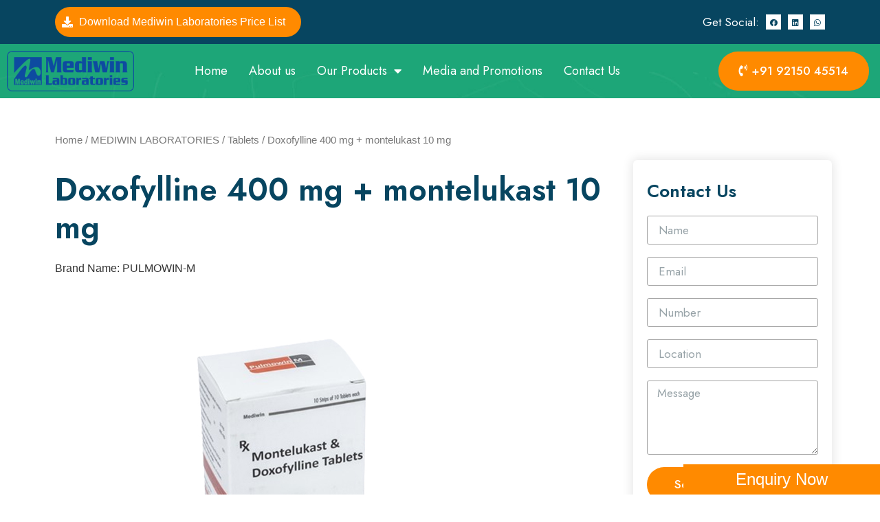

--- FILE ---
content_type: text/html; charset=UTF-8
request_url: https://mediwinlabs.com/product/pulmowin-m/
body_size: 33934
content:
<!doctype html>
<html lang="en-US">
<head>
<meta name="google-site-verification" content="vC8xQBVaUk-9_LYBHa15bFdl54Trw7L63XiS0cK1Pb8" />
	<meta charset="UTF-8">
	<meta name="viewport" content="width=device-width, initial-scale=1">
	<link rel="profile" href="https://gmpg.org/xfn/11">
	<meta name='robots' content='index, follow, max-image-preview:large, max-snippet:-1, max-video-preview:-1' />

	<!-- This site is optimized with the Yoast SEO plugin v21.6 - https://yoast.com/wordpress/plugins/seo/ -->
	<title>Doxofylline 400 mg + montelukast 10 mg Manufacturers and Supplier</title>
	<meta name="description" content="Doxofylline 400 mg + montelukast 10 mg Manufacturers and Supplier" />
	<link rel="canonical" href="https://mediwinlabs.com/product/pulmowin-m/" />
	<meta property="og:locale" content="en_US" />
	<meta property="og:type" content="article" />
	<meta property="og:title" content="Doxofylline 400 mg + montelukast 10 mg Manufacturers and Supplier" />
	<meta property="og:description" content="Doxofylline 400 mg + montelukast 10 mg Manufacturers and Supplier" />
	<meta property="og:url" content="https://mediwinlabs.com/product/pulmowin-m/" />
	<meta property="og:site_name" content="Mediwin Laboratories" />
	<meta property="article:modified_time" content="2024-01-02T09:46:03+00:00" />
	<meta property="og:image" content="http://mediwinlabs.com/wp-content/uploads/2023/11/Pulmowin-M.jpg" />
	<meta property="og:image:width" content="500" />
	<meta property="og:image:height" content="500" />
	<meta property="og:image:type" content="image/jpeg" />
	<meta name="twitter:card" content="summary_large_image" />
	<script type="application/ld+json" class="yoast-schema-graph">{"@context":"https://schema.org","@graph":[{"@type":"WebPage","@id":"https://mediwinlabs.com/product/pulmowin-m/","url":"https://mediwinlabs.com/product/pulmowin-m/","name":"Doxofylline 400 mg + montelukast 10 mg Manufacturers and Supplier","isPartOf":{"@id":"https://mediwinlabs.com/#website"},"primaryImageOfPage":{"@id":"https://mediwinlabs.com/product/pulmowin-m/#primaryimage"},"image":{"@id":"https://mediwinlabs.com/product/pulmowin-m/#primaryimage"},"thumbnailUrl":"https://mediwinlabs.com/wp-content/uploads/2023/11/Pulmowin-M.jpg","datePublished":"2023-11-23T09:46:26+00:00","dateModified":"2024-01-02T09:46:03+00:00","description":"Doxofylline 400 mg + montelukast 10 mg Manufacturers and Supplier","breadcrumb":{"@id":"https://mediwinlabs.com/product/pulmowin-m/#breadcrumb"},"inLanguage":"en-US","potentialAction":[{"@type":"ReadAction","target":["https://mediwinlabs.com/product/pulmowin-m/"]}]},{"@type":"ImageObject","inLanguage":"en-US","@id":"https://mediwinlabs.com/product/pulmowin-m/#primaryimage","url":"https://mediwinlabs.com/wp-content/uploads/2023/11/Pulmowin-M.jpg","contentUrl":"https://mediwinlabs.com/wp-content/uploads/2023/11/Pulmowin-M.jpg","width":500,"height":500},{"@type":"BreadcrumbList","@id":"https://mediwinlabs.com/product/pulmowin-m/#breadcrumb","itemListElement":[{"@type":"ListItem","position":1,"name":"Home","item":"https://mediwinlabs.com/"},{"@type":"ListItem","position":2,"name":"Shop","item":"https://mediwinlabs.com/shop/"},{"@type":"ListItem","position":3,"name":"Doxofylline 400 mg + montelukast 10 mg"}]},{"@type":"WebSite","@id":"https://mediwinlabs.com/#website","url":"https://mediwinlabs.com/","name":"Mediwin Laboratories","description":"","publisher":{"@id":"https://mediwinlabs.com/#organization"},"potentialAction":[{"@type":"SearchAction","target":{"@type":"EntryPoint","urlTemplate":"https://mediwinlabs.com/?s={search_term_string}"},"query-input":"required name=search_term_string"}],"inLanguage":"en-US"},{"@type":"Organization","@id":"https://mediwinlabs.com/#organization","name":"Mediwin Laboratories","url":"https://mediwinlabs.com/","logo":{"@type":"ImageObject","inLanguage":"en-US","@id":"https://mediwinlabs.com/#/schema/logo/image/","url":"https://mediwinlabs.com/wp-content/uploads/2022/11/Mediwin-Laboratories-New-Ad.png","contentUrl":"https://mediwinlabs.com/wp-content/uploads/2022/11/Mediwin-Laboratories-New-Ad.png","width":1000,"height":317,"caption":"Mediwin Laboratories"},"image":{"@id":"https://mediwinlabs.com/#/schema/logo/image/"}}]}</script>
	<!-- / Yoast SEO plugin. -->


<script>
window._wpemojiSettings = {"baseUrl":"https:\/\/s.w.org\/images\/core\/emoji\/14.0.0\/72x72\/","ext":".png","svgUrl":"https:\/\/s.w.org\/images\/core\/emoji\/14.0.0\/svg\/","svgExt":".svg","source":{"concatemoji":"https:\/\/mediwinlabs.com\/wp-includes\/js\/wp-emoji-release.min.js?ver=6.4.7"}};
/*! This file is auto-generated */
!function(i,n){var o,s,e;function c(e){try{var t={supportTests:e,timestamp:(new Date).valueOf()};sessionStorage.setItem(o,JSON.stringify(t))}catch(e){}}function p(e,t,n){e.clearRect(0,0,e.canvas.width,e.canvas.height),e.fillText(t,0,0);var t=new Uint32Array(e.getImageData(0,0,e.canvas.width,e.canvas.height).data),r=(e.clearRect(0,0,e.canvas.width,e.canvas.height),e.fillText(n,0,0),new Uint32Array(e.getImageData(0,0,e.canvas.width,e.canvas.height).data));return t.every(function(e,t){return e===r[t]})}function u(e,t,n){switch(t){case"flag":return n(e,"\ud83c\udff3\ufe0f\u200d\u26a7\ufe0f","\ud83c\udff3\ufe0f\u200b\u26a7\ufe0f")?!1:!n(e,"\ud83c\uddfa\ud83c\uddf3","\ud83c\uddfa\u200b\ud83c\uddf3")&&!n(e,"\ud83c\udff4\udb40\udc67\udb40\udc62\udb40\udc65\udb40\udc6e\udb40\udc67\udb40\udc7f","\ud83c\udff4\u200b\udb40\udc67\u200b\udb40\udc62\u200b\udb40\udc65\u200b\udb40\udc6e\u200b\udb40\udc67\u200b\udb40\udc7f");case"emoji":return!n(e,"\ud83e\udef1\ud83c\udffb\u200d\ud83e\udef2\ud83c\udfff","\ud83e\udef1\ud83c\udffb\u200b\ud83e\udef2\ud83c\udfff")}return!1}function f(e,t,n){var r="undefined"!=typeof WorkerGlobalScope&&self instanceof WorkerGlobalScope?new OffscreenCanvas(300,150):i.createElement("canvas"),a=r.getContext("2d",{willReadFrequently:!0}),o=(a.textBaseline="top",a.font="600 32px Arial",{});return e.forEach(function(e){o[e]=t(a,e,n)}),o}function t(e){var t=i.createElement("script");t.src=e,t.defer=!0,i.head.appendChild(t)}"undefined"!=typeof Promise&&(o="wpEmojiSettingsSupports",s=["flag","emoji"],n.supports={everything:!0,everythingExceptFlag:!0},e=new Promise(function(e){i.addEventListener("DOMContentLoaded",e,{once:!0})}),new Promise(function(t){var n=function(){try{var e=JSON.parse(sessionStorage.getItem(o));if("object"==typeof e&&"number"==typeof e.timestamp&&(new Date).valueOf()<e.timestamp+604800&&"object"==typeof e.supportTests)return e.supportTests}catch(e){}return null}();if(!n){if("undefined"!=typeof Worker&&"undefined"!=typeof OffscreenCanvas&&"undefined"!=typeof URL&&URL.createObjectURL&&"undefined"!=typeof Blob)try{var e="postMessage("+f.toString()+"("+[JSON.stringify(s),u.toString(),p.toString()].join(",")+"));",r=new Blob([e],{type:"text/javascript"}),a=new Worker(URL.createObjectURL(r),{name:"wpTestEmojiSupports"});return void(a.onmessage=function(e){c(n=e.data),a.terminate(),t(n)})}catch(e){}c(n=f(s,u,p))}t(n)}).then(function(e){for(var t in e)n.supports[t]=e[t],n.supports.everything=n.supports.everything&&n.supports[t],"flag"!==t&&(n.supports.everythingExceptFlag=n.supports.everythingExceptFlag&&n.supports[t]);n.supports.everythingExceptFlag=n.supports.everythingExceptFlag&&!n.supports.flag,n.DOMReady=!1,n.readyCallback=function(){n.DOMReady=!0}}).then(function(){return e}).then(function(){var e;n.supports.everything||(n.readyCallback(),(e=n.source||{}).concatemoji?t(e.concatemoji):e.wpemoji&&e.twemoji&&(t(e.twemoji),t(e.wpemoji)))}))}((window,document),window._wpemojiSettings);
</script>
<link rel='stylesheet' id='hello-elementor-theme-style-css' href='https://mediwinlabs.com/wp-content/themes/hello-elementor/theme.min.css?ver=2.9.0' media='all' />
<link rel='stylesheet' id='elementor-frontend-css' href='https://mediwinlabs.com/wp-content/plugins/elementor/assets/css/frontend-lite.min.css?ver=3.18.1' media='all' />
<link rel='stylesheet' id='eael-general-css' href='https://mediwinlabs.com/wp-content/plugins/essential-addons-for-elementor-lite/assets/front-end/css/view/general.min.css?ver=5.9' media='all' />
<link rel='stylesheet' id='eael-2574-css' href='https://mediwinlabs.com/wp-content/uploads/essential-addons-elementor/eael-2574.css?ver=1704188763' media='all' />
<style id='wp-emoji-styles-inline-css'>

	img.wp-smiley, img.emoji {
		display: inline !important;
		border: none !important;
		box-shadow: none !important;
		height: 1em !important;
		width: 1em !important;
		margin: 0 0.07em !important;
		vertical-align: -0.1em !important;
		background: none !important;
		padding: 0 !important;
	}
</style>
<link rel='stylesheet' id='wp-block-library-css' href='https://mediwinlabs.com/wp-includes/css/dist/block-library/style.min.css?ver=6.4.7' media='all' />
<style id='classic-theme-styles-inline-css'>
/*! This file is auto-generated */
.wp-block-button__link{color:#fff;background-color:#32373c;border-radius:9999px;box-shadow:none;text-decoration:none;padding:calc(.667em + 2px) calc(1.333em + 2px);font-size:1.125em}.wp-block-file__button{background:#32373c;color:#fff;text-decoration:none}
</style>
<style id='global-styles-inline-css'>
body{--wp--preset--color--black: #000000;--wp--preset--color--cyan-bluish-gray: #abb8c3;--wp--preset--color--white: #ffffff;--wp--preset--color--pale-pink: #f78da7;--wp--preset--color--vivid-red: #cf2e2e;--wp--preset--color--luminous-vivid-orange: #ff6900;--wp--preset--color--luminous-vivid-amber: #fcb900;--wp--preset--color--light-green-cyan: #7bdcb5;--wp--preset--color--vivid-green-cyan: #00d084;--wp--preset--color--pale-cyan-blue: #8ed1fc;--wp--preset--color--vivid-cyan-blue: #0693e3;--wp--preset--color--vivid-purple: #9b51e0;--wp--preset--gradient--vivid-cyan-blue-to-vivid-purple: linear-gradient(135deg,rgba(6,147,227,1) 0%,rgb(155,81,224) 100%);--wp--preset--gradient--light-green-cyan-to-vivid-green-cyan: linear-gradient(135deg,rgb(122,220,180) 0%,rgb(0,208,130) 100%);--wp--preset--gradient--luminous-vivid-amber-to-luminous-vivid-orange: linear-gradient(135deg,rgba(252,185,0,1) 0%,rgba(255,105,0,1) 100%);--wp--preset--gradient--luminous-vivid-orange-to-vivid-red: linear-gradient(135deg,rgba(255,105,0,1) 0%,rgb(207,46,46) 100%);--wp--preset--gradient--very-light-gray-to-cyan-bluish-gray: linear-gradient(135deg,rgb(238,238,238) 0%,rgb(169,184,195) 100%);--wp--preset--gradient--cool-to-warm-spectrum: linear-gradient(135deg,rgb(74,234,220) 0%,rgb(151,120,209) 20%,rgb(207,42,186) 40%,rgb(238,44,130) 60%,rgb(251,105,98) 80%,rgb(254,248,76) 100%);--wp--preset--gradient--blush-light-purple: linear-gradient(135deg,rgb(255,206,236) 0%,rgb(152,150,240) 100%);--wp--preset--gradient--blush-bordeaux: linear-gradient(135deg,rgb(254,205,165) 0%,rgb(254,45,45) 50%,rgb(107,0,62) 100%);--wp--preset--gradient--luminous-dusk: linear-gradient(135deg,rgb(255,203,112) 0%,rgb(199,81,192) 50%,rgb(65,88,208) 100%);--wp--preset--gradient--pale-ocean: linear-gradient(135deg,rgb(255,245,203) 0%,rgb(182,227,212) 50%,rgb(51,167,181) 100%);--wp--preset--gradient--electric-grass: linear-gradient(135deg,rgb(202,248,128) 0%,rgb(113,206,126) 100%);--wp--preset--gradient--midnight: linear-gradient(135deg,rgb(2,3,129) 0%,rgb(40,116,252) 100%);--wp--preset--font-size--small: 13px;--wp--preset--font-size--medium: 20px;--wp--preset--font-size--large: 36px;--wp--preset--font-size--x-large: 42px;--wp--preset--spacing--20: 0.44rem;--wp--preset--spacing--30: 0.67rem;--wp--preset--spacing--40: 1rem;--wp--preset--spacing--50: 1.5rem;--wp--preset--spacing--60: 2.25rem;--wp--preset--spacing--70: 3.38rem;--wp--preset--spacing--80: 5.06rem;--wp--preset--shadow--natural: 6px 6px 9px rgba(0, 0, 0, 0.2);--wp--preset--shadow--deep: 12px 12px 50px rgba(0, 0, 0, 0.4);--wp--preset--shadow--sharp: 6px 6px 0px rgba(0, 0, 0, 0.2);--wp--preset--shadow--outlined: 6px 6px 0px -3px rgba(255, 255, 255, 1), 6px 6px rgba(0, 0, 0, 1);--wp--preset--shadow--crisp: 6px 6px 0px rgba(0, 0, 0, 1);}:where(.is-layout-flex){gap: 0.5em;}:where(.is-layout-grid){gap: 0.5em;}body .is-layout-flow > .alignleft{float: left;margin-inline-start: 0;margin-inline-end: 2em;}body .is-layout-flow > .alignright{float: right;margin-inline-start: 2em;margin-inline-end: 0;}body .is-layout-flow > .aligncenter{margin-left: auto !important;margin-right: auto !important;}body .is-layout-constrained > .alignleft{float: left;margin-inline-start: 0;margin-inline-end: 2em;}body .is-layout-constrained > .alignright{float: right;margin-inline-start: 2em;margin-inline-end: 0;}body .is-layout-constrained > .aligncenter{margin-left: auto !important;margin-right: auto !important;}body .is-layout-constrained > :where(:not(.alignleft):not(.alignright):not(.alignfull)){max-width: var(--wp--style--global--content-size);margin-left: auto !important;margin-right: auto !important;}body .is-layout-constrained > .alignwide{max-width: var(--wp--style--global--wide-size);}body .is-layout-flex{display: flex;}body .is-layout-flex{flex-wrap: wrap;align-items: center;}body .is-layout-flex > *{margin: 0;}body .is-layout-grid{display: grid;}body .is-layout-grid > *{margin: 0;}:where(.wp-block-columns.is-layout-flex){gap: 2em;}:where(.wp-block-columns.is-layout-grid){gap: 2em;}:where(.wp-block-post-template.is-layout-flex){gap: 1.25em;}:where(.wp-block-post-template.is-layout-grid){gap: 1.25em;}.has-black-color{color: var(--wp--preset--color--black) !important;}.has-cyan-bluish-gray-color{color: var(--wp--preset--color--cyan-bluish-gray) !important;}.has-white-color{color: var(--wp--preset--color--white) !important;}.has-pale-pink-color{color: var(--wp--preset--color--pale-pink) !important;}.has-vivid-red-color{color: var(--wp--preset--color--vivid-red) !important;}.has-luminous-vivid-orange-color{color: var(--wp--preset--color--luminous-vivid-orange) !important;}.has-luminous-vivid-amber-color{color: var(--wp--preset--color--luminous-vivid-amber) !important;}.has-light-green-cyan-color{color: var(--wp--preset--color--light-green-cyan) !important;}.has-vivid-green-cyan-color{color: var(--wp--preset--color--vivid-green-cyan) !important;}.has-pale-cyan-blue-color{color: var(--wp--preset--color--pale-cyan-blue) !important;}.has-vivid-cyan-blue-color{color: var(--wp--preset--color--vivid-cyan-blue) !important;}.has-vivid-purple-color{color: var(--wp--preset--color--vivid-purple) !important;}.has-black-background-color{background-color: var(--wp--preset--color--black) !important;}.has-cyan-bluish-gray-background-color{background-color: var(--wp--preset--color--cyan-bluish-gray) !important;}.has-white-background-color{background-color: var(--wp--preset--color--white) !important;}.has-pale-pink-background-color{background-color: var(--wp--preset--color--pale-pink) !important;}.has-vivid-red-background-color{background-color: var(--wp--preset--color--vivid-red) !important;}.has-luminous-vivid-orange-background-color{background-color: var(--wp--preset--color--luminous-vivid-orange) !important;}.has-luminous-vivid-amber-background-color{background-color: var(--wp--preset--color--luminous-vivid-amber) !important;}.has-light-green-cyan-background-color{background-color: var(--wp--preset--color--light-green-cyan) !important;}.has-vivid-green-cyan-background-color{background-color: var(--wp--preset--color--vivid-green-cyan) !important;}.has-pale-cyan-blue-background-color{background-color: var(--wp--preset--color--pale-cyan-blue) !important;}.has-vivid-cyan-blue-background-color{background-color: var(--wp--preset--color--vivid-cyan-blue) !important;}.has-vivid-purple-background-color{background-color: var(--wp--preset--color--vivid-purple) !important;}.has-black-border-color{border-color: var(--wp--preset--color--black) !important;}.has-cyan-bluish-gray-border-color{border-color: var(--wp--preset--color--cyan-bluish-gray) !important;}.has-white-border-color{border-color: var(--wp--preset--color--white) !important;}.has-pale-pink-border-color{border-color: var(--wp--preset--color--pale-pink) !important;}.has-vivid-red-border-color{border-color: var(--wp--preset--color--vivid-red) !important;}.has-luminous-vivid-orange-border-color{border-color: var(--wp--preset--color--luminous-vivid-orange) !important;}.has-luminous-vivid-amber-border-color{border-color: var(--wp--preset--color--luminous-vivid-amber) !important;}.has-light-green-cyan-border-color{border-color: var(--wp--preset--color--light-green-cyan) !important;}.has-vivid-green-cyan-border-color{border-color: var(--wp--preset--color--vivid-green-cyan) !important;}.has-pale-cyan-blue-border-color{border-color: var(--wp--preset--color--pale-cyan-blue) !important;}.has-vivid-cyan-blue-border-color{border-color: var(--wp--preset--color--vivid-cyan-blue) !important;}.has-vivid-purple-border-color{border-color: var(--wp--preset--color--vivid-purple) !important;}.has-vivid-cyan-blue-to-vivid-purple-gradient-background{background: var(--wp--preset--gradient--vivid-cyan-blue-to-vivid-purple) !important;}.has-light-green-cyan-to-vivid-green-cyan-gradient-background{background: var(--wp--preset--gradient--light-green-cyan-to-vivid-green-cyan) !important;}.has-luminous-vivid-amber-to-luminous-vivid-orange-gradient-background{background: var(--wp--preset--gradient--luminous-vivid-amber-to-luminous-vivid-orange) !important;}.has-luminous-vivid-orange-to-vivid-red-gradient-background{background: var(--wp--preset--gradient--luminous-vivid-orange-to-vivid-red) !important;}.has-very-light-gray-to-cyan-bluish-gray-gradient-background{background: var(--wp--preset--gradient--very-light-gray-to-cyan-bluish-gray) !important;}.has-cool-to-warm-spectrum-gradient-background{background: var(--wp--preset--gradient--cool-to-warm-spectrum) !important;}.has-blush-light-purple-gradient-background{background: var(--wp--preset--gradient--blush-light-purple) !important;}.has-blush-bordeaux-gradient-background{background: var(--wp--preset--gradient--blush-bordeaux) !important;}.has-luminous-dusk-gradient-background{background: var(--wp--preset--gradient--luminous-dusk) !important;}.has-pale-ocean-gradient-background{background: var(--wp--preset--gradient--pale-ocean) !important;}.has-electric-grass-gradient-background{background: var(--wp--preset--gradient--electric-grass) !important;}.has-midnight-gradient-background{background: var(--wp--preset--gradient--midnight) !important;}.has-small-font-size{font-size: var(--wp--preset--font-size--small) !important;}.has-medium-font-size{font-size: var(--wp--preset--font-size--medium) !important;}.has-large-font-size{font-size: var(--wp--preset--font-size--large) !important;}.has-x-large-font-size{font-size: var(--wp--preset--font-size--x-large) !important;}
.wp-block-navigation a:where(:not(.wp-element-button)){color: inherit;}
:where(.wp-block-post-template.is-layout-flex){gap: 1.25em;}:where(.wp-block-post-template.is-layout-grid){gap: 1.25em;}
:where(.wp-block-columns.is-layout-flex){gap: 2em;}:where(.wp-block-columns.is-layout-grid){gap: 2em;}
.wp-block-pullquote{font-size: 1.5em;line-height: 1.6;}
</style>
<link rel='stylesheet' id='catch-infinite-scroll-css' href='https://mediwinlabs.com/wp-content/plugins/catch-infinite-scroll/public/css/catch-infinite-scroll-public.css?ver=2.0.5' media='all' />
<link rel='stylesheet' id='contact-form-7-css' href='https://mediwinlabs.com/wp-content/plugins/contact-form-7/includes/css/styles.css?ver=5.8.4' media='all' />
<link rel='stylesheet' id='photoswipe-css' href='https://mediwinlabs.com/wp-content/plugins/woocommerce/assets/css/photoswipe/photoswipe.min.css?ver=8.3.3' media='all' />
<link rel='stylesheet' id='photoswipe-default-skin-css' href='https://mediwinlabs.com/wp-content/plugins/woocommerce/assets/css/photoswipe/default-skin/default-skin.min.css?ver=8.3.3' media='all' />
<link rel='stylesheet' id='woocommerce-layout-css' href='https://mediwinlabs.com/wp-content/plugins/woocommerce/assets/css/woocommerce-layout.css?ver=8.3.3' media='all' />
<link rel='stylesheet' id='woocommerce-smallscreen-css' href='https://mediwinlabs.com/wp-content/plugins/woocommerce/assets/css/woocommerce-smallscreen.css?ver=8.3.3' media='only screen and (max-width: 768px)' />
<link rel='stylesheet' id='woocommerce-general-css' href='https://mediwinlabs.com/wp-content/plugins/woocommerce/assets/css/woocommerce.css?ver=8.3.3' media='all' />
<style id='woocommerce-inline-inline-css'>
.woocommerce form .form-row .required { visibility: visible; }
</style>
<link rel='stylesheet' id='wpcf7-redirect-script-frontend-css' href='https://mediwinlabs.com/wp-content/plugins/wpcf7-redirect/build/css/wpcf7-redirect-frontend.min.css?ver=1.1' media='all' />
<link rel='stylesheet' id='hello-elementor-css' href='https://mediwinlabs.com/wp-content/themes/hello-elementor/style.min.css?ver=2.9.0' media='all' />
<link rel='stylesheet' id='elementor-post-6-css' href='https://mediwinlabs.com/wp-content/uploads/elementor/css/post-6.css?ver=1703407348' media='all' />
<link rel='stylesheet' id='dflip-style-css' href='https://mediwinlabs.com/wp-content/plugins/3d-flipbook-dflip-lite/assets/css/dflip.min.css?ver=2.0.86' media='all' />
<link rel='stylesheet' id='elementor-icons-css' href='https://mediwinlabs.com/wp-content/plugins/elementor/assets/lib/eicons/css/elementor-icons.min.css?ver=5.25.0' media='all' />
<style id='elementor-icons-inline-css'>

		.elementor-add-new-section .elementor-add-templately-promo-button{
            background-color: #5d4fff;
            background-image: url(https://mediwinlabs.com/wp-content/plugins/essential-addons-for-elementor-lite/assets/admin/images/templately/logo-icon.svg);
            background-repeat: no-repeat;
            background-position: center center;
            position: relative;
        }
        
		.elementor-add-new-section .elementor-add-templately-promo-button > i{
            height: 12px;
        }
        
        body .elementor-add-new-section .elementor-add-section-area-button {
            margin-left: 0;
        }

		.elementor-add-new-section .elementor-add-templately-promo-button{
            background-color: #5d4fff;
            background-image: url(https://mediwinlabs.com/wp-content/plugins/essential-addons-for-elementor-lite/assets/admin/images/templately/logo-icon.svg);
            background-repeat: no-repeat;
            background-position: center center;
            position: relative;
        }
        
		.elementor-add-new-section .elementor-add-templately-promo-button > i{
            height: 12px;
        }
        
        body .elementor-add-new-section .elementor-add-section-area-button {
            margin-left: 0;
        }
</style>
<link rel='stylesheet' id='swiper-css' href='https://mediwinlabs.com/wp-content/plugins/elementor/assets/lib/swiper/css/swiper.min.css?ver=5.3.6' media='all' />
<link rel='stylesheet' id='stratum-widgets-style-css' href='https://mediwinlabs.com/wp-content/plugins/stratum/assets/css/style.min.css?ver=1.3.15' media='all' />
<link rel='stylesheet' id='elementor-pro-css' href='https://mediwinlabs.com/wp-content/plugins/elementor-pro/assets/css/frontend-lite.min.css?ver=3.5.2' media='all' />
<link rel='stylesheet' id='elementor-global-css' href='https://mediwinlabs.com/wp-content/uploads/elementor/css/global.css?ver=1703407349' media='all' />
<link rel='stylesheet' id='elementor-post-8-css' href='https://mediwinlabs.com/wp-content/uploads/elementor/css/post-8.css?ver=1704285659' media='all' />
<link rel='stylesheet' id='elementor-post-54-css' href='https://mediwinlabs.com/wp-content/uploads/elementor/css/post-54.css?ver=1754672481' media='all' />
<link rel='stylesheet' id='elementor-post-2574-css' href='https://mediwinlabs.com/wp-content/uploads/elementor/css/post-2574.css?ver=1704266246' media='all' />
<link rel='stylesheet' id='disabled-source-and-content-protection-css-css' href='https://mediwinlabs.com/wp-content/plugins/disabled-source-disabled-right-click-and-content-protection/includes/assets/css/style.css?ver=1.0.0' media='all' />
<link rel='stylesheet' id='google-fonts-1-css' href='https://fonts.googleapis.com/css?family=Jost%3A100%2C100italic%2C200%2C200italic%2C300%2C300italic%2C400%2C400italic%2C500%2C500italic%2C600%2C600italic%2C700%2C700italic%2C800%2C800italic%2C900%2C900italic&#038;display=auto&#038;ver=6.4.7' media='all' />
<link rel='stylesheet' id='elementor-icons-shared-0-css' href='https://mediwinlabs.com/wp-content/plugins/elementor/assets/lib/font-awesome/css/fontawesome.min.css?ver=5.15.3' media='all' />
<link rel='stylesheet' id='elementor-icons-fa-brands-css' href='https://mediwinlabs.com/wp-content/plugins/elementor/assets/lib/font-awesome/css/brands.min.css?ver=5.15.3' media='all' />
<link rel='stylesheet' id='elementor-icons-fa-solid-css' href='https://mediwinlabs.com/wp-content/plugins/elementor/assets/lib/font-awesome/css/solid.min.css?ver=5.15.3' media='all' />
<link rel='stylesheet' id='elementor-icons-fa-regular-css' href='https://mediwinlabs.com/wp-content/plugins/elementor/assets/lib/font-awesome/css/regular.min.css?ver=5.15.3' media='all' />
<link rel="preconnect" href="https://fonts.gstatic.com/" crossorigin><script src="https://mediwinlabs.com/wp-includes/js/jquery/jquery.min.js?ver=3.7.1" id="jquery-core-js"></script>
<script src="https://mediwinlabs.com/wp-includes/js/jquery/jquery-migrate.min.js?ver=3.4.1" id="jquery-migrate-js"></script>
<script src="https://mediwinlabs.com/wp-content/plugins/woocommerce/assets/js/jquery-blockui/jquery.blockUI.min.js?ver=2.7.0-wc.8.3.3" id="jquery-blockui-js" defer data-wp-strategy="defer"></script>
<script id="wc-add-to-cart-js-extra">
var wc_add_to_cart_params = {"ajax_url":"\/wp-admin\/admin-ajax.php","wc_ajax_url":"\/?wc-ajax=%%endpoint%%","i18n_view_cart":"View cart","cart_url":"https:\/\/mediwinlabs.com\/cart\/","is_cart":"","cart_redirect_after_add":"no"};
</script>
<script src="https://mediwinlabs.com/wp-content/plugins/woocommerce/assets/js/frontend/add-to-cart.min.js?ver=8.3.3" id="wc-add-to-cart-js" defer data-wp-strategy="defer"></script>
<script src="https://mediwinlabs.com/wp-content/plugins/woocommerce/assets/js/zoom/jquery.zoom.min.js?ver=1.7.21-wc.8.3.3" id="zoom-js" defer data-wp-strategy="defer"></script>
<script src="https://mediwinlabs.com/wp-content/plugins/woocommerce/assets/js/flexslider/jquery.flexslider.min.js?ver=2.7.2-wc.8.3.3" id="flexslider-js" defer data-wp-strategy="defer"></script>
<script src="https://mediwinlabs.com/wp-content/plugins/woocommerce/assets/js/photoswipe/photoswipe.min.js?ver=4.1.1-wc.8.3.3" id="photoswipe-js" defer data-wp-strategy="defer"></script>
<script src="https://mediwinlabs.com/wp-content/plugins/woocommerce/assets/js/photoswipe/photoswipe-ui-default.min.js?ver=4.1.1-wc.8.3.3" id="photoswipe-ui-default-js" defer data-wp-strategy="defer"></script>
<script id="wc-single-product-js-extra">
var wc_single_product_params = {"i18n_required_rating_text":"Please select a rating","review_rating_required":"yes","flexslider":{"rtl":false,"animation":"slide","smoothHeight":true,"directionNav":false,"controlNav":"thumbnails","slideshow":false,"animationSpeed":500,"animationLoop":false,"allowOneSlide":false},"zoom_enabled":"1","zoom_options":[],"photoswipe_enabled":"1","photoswipe_options":{"shareEl":false,"closeOnScroll":false,"history":false,"hideAnimationDuration":0,"showAnimationDuration":0},"flexslider_enabled":"1"};
</script>
<script src="https://mediwinlabs.com/wp-content/plugins/woocommerce/assets/js/frontend/single-product.min.js?ver=8.3.3" id="wc-single-product-js" defer data-wp-strategy="defer"></script>
<script src="https://mediwinlabs.com/wp-content/plugins/woocommerce/assets/js/js-cookie/js.cookie.min.js?ver=2.1.4-wc.8.3.3" id="js-cookie-js" defer data-wp-strategy="defer"></script>
<script id="woocommerce-js-extra">
var woocommerce_params = {"ajax_url":"\/wp-admin\/admin-ajax.php","wc_ajax_url":"\/?wc-ajax=%%endpoint%%"};
</script>
<script src="https://mediwinlabs.com/wp-content/plugins/woocommerce/assets/js/frontend/woocommerce.min.js?ver=8.3.3" id="woocommerce-js" defer data-wp-strategy="defer"></script>
<link rel="https://api.w.org/" href="https://mediwinlabs.com/wp-json/" /><link rel="alternate" type="application/json" href="https://mediwinlabs.com/wp-json/wp/v2/product/1633" /><link rel="EditURI" type="application/rsd+xml" title="RSD" href="https://mediwinlabs.com/xmlrpc.php?rsd" />
<meta name="generator" content="WordPress 6.4.7" />
<meta name="generator" content="WooCommerce 8.3.3" />
<link rel='shortlink' href='https://mediwinlabs.com/?p=1633' />
<link rel="alternate" type="application/json+oembed" href="https://mediwinlabs.com/wp-json/oembed/1.0/embed?url=https%3A%2F%2Fmediwinlabs.com%2Fproduct%2Fpulmowin-m%2F" />
<link rel="alternate" type="text/xml+oembed" href="https://mediwinlabs.com/wp-json/oembed/1.0/embed?url=https%3A%2F%2Fmediwinlabs.com%2Fproduct%2Fpulmowin-m%2F&#038;format=xml" />
<style>
		.notifyjs-bootstrap-base {
			background-color: #F2DEDE !important;
			border-color: #F2DEDE!important;
			color: #B94A48!important;
		}
		</style><meta name="description" content="Brand Name: PULMOWIN-M">
	<noscript><style>.woocommerce-product-gallery{ opacity: 1 !important; }</style></noscript>
	<script data-cfasync="false"> var dFlipLocation = "https://mediwinlabs.com/wp-content/plugins/3d-flipbook-dflip-lite/assets/"; var dFlipWPGlobal = {"text":{"toggleSound":"Turn on\/off Sound","toggleThumbnails":"Toggle Thumbnails","toggleOutline":"Toggle Outline\/Bookmark","previousPage":"Previous Page","nextPage":"Next Page","toggleFullscreen":"Toggle Fullscreen","zoomIn":"Zoom In","zoomOut":"Zoom Out","toggleHelp":"Toggle Help","singlePageMode":"Single Page Mode","doublePageMode":"Double Page Mode","downloadPDFFile":"Download PDF File","gotoFirstPage":"Goto First Page","gotoLastPage":"Goto Last Page","share":"Share","mailSubject":"I wanted you to see this FlipBook","mailBody":"Check out this site {{url}}","loading":"DearFlip: Loading "},"moreControls":"download,pageMode,startPage,endPage,sound","hideControls":"","scrollWheel":"false","backgroundColor":"#777","backgroundImage":"","height":"auto","paddingLeft":"20","paddingRight":"20","controlsPosition":"bottom","duration":800,"soundEnable":"true","enableDownload":"true","enableAnnotation":false,"enableAnalytics":"false","webgl":"true","hard":"none","maxTextureSize":"1600","rangeChunkSize":"524288","zoomRatio":1.5,"stiffness":3,"pageMode":"0","singlePageMode":"0","pageSize":"0","autoPlay":"false","autoPlayDuration":5000,"autoPlayStart":"false","linkTarget":"2","sharePrefix":"dearflip-"};</script><meta name="generator" content="Elementor 3.18.1; features: e_dom_optimization, e_optimized_assets_loading, e_optimized_css_loading, additional_custom_breakpoints, block_editor_assets_optimize, e_image_loading_optimization; settings: css_print_method-external, google_font-enabled, font_display-auto">
<!-- Google tag (gtag.js) -->
<script async src="https://www.googletagmanager.com/gtag/js?id=G-HR9R7ZQ6RR"></script>
<script>
  window.dataLayer = window.dataLayer || [];
  function gtag(){dataLayer.push(arguments);}
  gtag('js', new Date());

  gtag('config', 'G-HR9R7ZQ6RR');
</script>
<!-- Google tag (gtag.js) -->
<script async src="https://www.googletagmanager.com/gtag/js?id=G-0771QQ4B4V"></script>
<script>
  window.dataLayer = window.dataLayer || [];
  function gtag(){dataLayer.push(arguments);}
  gtag('js', new Date());

  gtag('config', 'G-0771QQ4B4V');
</script>
<!-- Google tag (gtag.js) --> <script async src="https://www.googletagmanager.com/gtag/js?id=G-0771QQ4B4V"></script> <script> window.dataLayer = window.dataLayer || []; function gtag(){dataLayer.push(arguments);} gtag('js', new Date()); gtag('config', 'G-0771QQ4B4V'); </script>
<link rel="icon" href="https://mediwinlabs.com/wp-content/uploads/2022/12/unnamed-11.png" sizes="32x32" />
<link rel="icon" href="https://mediwinlabs.com/wp-content/uploads/2022/12/unnamed-11.png" sizes="192x192" />
<link rel="apple-touch-icon" href="https://mediwinlabs.com/wp-content/uploads/2022/12/unnamed-11.png" />
<meta name="msapplication-TileImage" content="https://mediwinlabs.com/wp-content/uploads/2022/12/unnamed-11.png" />
		<style id="wp-custom-css">
			#respond {
    display: none;
}


#elementor-add-new-section {
    margin: 150px auto;
}


ul.products li {
    text-align: center;
}

a.button.product_type_simple {
    display: none !important;
}

ul.products {
    padding-top: 58px !important;
}

.archive  header.woocommerce-products-header{margin-top:17%;}

.archive h2.woocommerce-loop-product__title{
	display:none;
}

p.elementor-heading-title.elementor-size-default {
    font-size: 22px;
}

.eael-simple-menu-container.preset-1 .eael-simple-menu li>a {
    color: #fff;
    font-size: 20px !important;
    line-height: 50px;
    text-align: left;
}
.woocommerce-Tabs-panel h2{
	display:none;
}
.related h2.woocommerce-loop-product__title{
	font-size:1em !important;
}
.archive h2.woocommerce-loop-product__title {
    display: block;
}
.sliding-enquiry-left .enquiry-title{
	padding-top:20px;

}
.enquiry-title {
    color: #ffffff;
    font-size: 20px;
}
.footer-contact-wrap {
    display: none;
}
@media only screen and (max-width: 767px){
.footer-contact-wrap {
    display: block;
}
.footer-contact-info {
    position: fixed;
    bottom: 0;
    width: 100%;
    z-index: 99;
}
	.contact-info-col {
    width: 33.33%;
    text-align: center;
}
	.icon-whatsapp:before {
    display:none;
}
	#ajaxsearchlite1{
		z-index:9;
	}
	div#wpcs_tab_2950, .footer-form{
		display:none;
	}
	.elementor-column-gap-default>.elementor-column>.elementor-element-populated {
    padding: 0px;
}
}
.footer-contact-info {
    display: flex;
    align-items: center;
    justify-content: center;
    background: #1d1d1d;
    padding: 15px 0;
}
#myModal {
    padding-top: 70px;
    z-index: 9999;
}
.modal {
    display: none;
    position: fixed;
    z-index: 1;
    padding-top: 100px;
    left: 0;
    top: 0;
    width: 100%;
    height: 100%;
    overflow: auto;
    background-color: #000;
    background-color: rgba(0,0,0,.4);
}

.contact-info-col:nth-child(2) i {
    color: #099b2b !important;
}
.modal-content {
    background-color: #fefefe;
    margin: auto;
    padding: 20px;
    border: 1px solid #888;
    width: 80%;
}
.contact-info-col a#myBtn .fa-envelope{
	color:red;
}
.contact-info-col span.text-size{
	color:#fff;
}
.elementor-icon-list-items-top{ color:#fff; padding:10px; background:#ff8a00; width:65%; border-radius:30px; list-style:none; cursor:pointer;}

.footer-form {
    position: fixed;
    right: 0px;
    bottom: 0;
    z-index: 99999;
    width: 286px;
}
.footer-form .heading-look {
    font-size: 24px;
    background-color: #ff8a00;
    color: #fff;
    text-align: center;
    display: block;
    padding: 4px 0;
    cursor: pointer;
}
.footer-form div#mini_contact_form_footer{
    padding: 20px;
    background: #ffff;
}
.footer-form textarea {
    height: 100px;
}
.woocommerce-pagination, .woocommerce-result-count, .woocommerce-ordering{
	display:none;
}
.ctis-load-more{
	    background-color:#ff8a00;
    padding: 20px;
    border-radius: 40px;
    color: #fff;
}		</style>
		    <!-- Google tag (gtag.js) -->
<script async src="https://www.googletagmanager.com/gtag/js?id=G-4RY8H2ZCGW"></script>
<script>
  window.dataLayer = window.dataLayer || [];
  function gtag(){dataLayer.push(arguments);}
  gtag('js', new Date());

  gtag('config', 'G-4RY8H2ZCGW');
</script>

</head>
<body class="product-template-default single single-product postid-1633 wp-custom-logo theme-hello-elementor woocommerce woocommerce-page woocommerce-no-js elementor-default elementor-template-full-width elementor-kit-6 elementor-page-2574">

<!-- Google Tag Manager (noscript) -->
<noscript><iframe src="https://www.googletagmanager.com/ns.html?id=GTM-TVFLJB6Q"
height="0" width="0" style="display:none;visibility:hidden"></iframe></noscript>
<!-- End Google Tag Manager (noscript) -->
<!-- Google Tag Manager -->
<script>(function(w,d,s,l,i){w[l]=w[l]||[];w[l].push({'gtm.start':
new Date().getTime(),event:'gtm.js'});var f=d.getElementsByTagName(s)[0],
j=d.createElement(s),dl=l!='dataLayer'?'&l='+l:'';j.async=true;j.src=
'https://www.googletagmanager.com/gtm.js?id='+i+dl;f.parentNode.insertBefore(j,f);
})(window,document,'script','dataLayer','GTM-TVFLJB6Q');</script>
<!-- End Google Tag Manager -->

<a class="skip-link screen-reader-text" href="#content">Skip to content</a>

		<div data-elementor-type="header" data-elementor-id="8" class="elementor elementor-8 elementor-location-header">
		<div class="elementor-section-wrap">
					<section class="elementor-section elementor-top-section elementor-element elementor-element-686e947 elementor-hidden-mobile elementor-section-boxed elementor-section-height-default elementor-section-height-default" data-id="686e947" data-element_type="section" data-settings="{&quot;background_background&quot;:&quot;classic&quot;}">
						<div class="elementor-container elementor-column-gap-default">
					<div class="elementor-column elementor-col-50 elementor-top-column elementor-element elementor-element-b4e6d30" data-id="b4e6d30" data-element_type="column">
			<div class="elementor-widget-wrap elementor-element-populated">
								<div class="elementor-element elementor-element-685a0af elementor-widget elementor-widget-html" data-id="685a0af" data-element_type="widget" data-widget_type="html.default">
				<div class="elementor-widget-container">
			
<ul class="elementor-icon-list-items-top">
							<li class="elementor-icon-list-item">
											<a class="popmake-3009"  target="_blank">

												<span class="elementor-icon-list-icon">
							<i aria-hidden="true" class="fas fa-download"></i>						</span>
										<span class="elementor-icon-list-text">Download Mediwin Laboratories Price List</span>
											</a>
									</li>
						</ul>		</div>
				</div>
					</div>
		</div>
				<div class="elementor-column elementor-col-50 elementor-top-column elementor-element elementor-element-5e2d7f0" data-id="5e2d7f0" data-element_type="column">
			<div class="elementor-widget-wrap elementor-element-populated">
								<div class="elementor-element elementor-element-b3ba2fa elementor-widget__width-auto elementor-widget elementor-widget-heading" data-id="b3ba2fa" data-element_type="widget" data-widget_type="heading.default">
				<div class="elementor-widget-container">
			<style>/*! elementor - v3.18.0 - 06-12-2023 */
.elementor-heading-title{padding:0;margin:0;line-height:1}.elementor-widget-heading .elementor-heading-title[class*=elementor-size-]>a{color:inherit;font-size:inherit;line-height:inherit}.elementor-widget-heading .elementor-heading-title.elementor-size-small{font-size:15px}.elementor-widget-heading .elementor-heading-title.elementor-size-medium{font-size:19px}.elementor-widget-heading .elementor-heading-title.elementor-size-large{font-size:29px}.elementor-widget-heading .elementor-heading-title.elementor-size-xl{font-size:39px}.elementor-widget-heading .elementor-heading-title.elementor-size-xxl{font-size:59px}</style><h2 class="elementor-heading-title elementor-size-default">Get Social: 
</h2>		</div>
				</div>
				<div class="elementor-element elementor-element-c896afd e-grid-align-right elementor-widget__width-auto elementor-shape-rounded elementor-grid-0 elementor-widget elementor-widget-social-icons" data-id="c896afd" data-element_type="widget" data-widget_type="social-icons.default">
				<div class="elementor-widget-container">
			<style>/*! elementor - v3.18.0 - 06-12-2023 */
.elementor-widget-social-icons.elementor-grid-0 .elementor-widget-container,.elementor-widget-social-icons.elementor-grid-mobile-0 .elementor-widget-container,.elementor-widget-social-icons.elementor-grid-tablet-0 .elementor-widget-container{line-height:1;font-size:0}.elementor-widget-social-icons:not(.elementor-grid-0):not(.elementor-grid-tablet-0):not(.elementor-grid-mobile-0) .elementor-grid{display:inline-grid}.elementor-widget-social-icons .elementor-grid{grid-column-gap:var(--grid-column-gap,5px);grid-row-gap:var(--grid-row-gap,5px);grid-template-columns:var(--grid-template-columns);justify-content:var(--justify-content,center);justify-items:var(--justify-content,center)}.elementor-icon.elementor-social-icon{font-size:var(--icon-size,25px);line-height:var(--icon-size,25px);width:calc(var(--icon-size, 25px) + 2 * var(--icon-padding, .5em));height:calc(var(--icon-size, 25px) + 2 * var(--icon-padding, .5em))}.elementor-social-icon{--e-social-icon-icon-color:#fff;display:inline-flex;background-color:#69727d;align-items:center;justify-content:center;text-align:center;cursor:pointer}.elementor-social-icon i{color:var(--e-social-icon-icon-color)}.elementor-social-icon svg{fill:var(--e-social-icon-icon-color)}.elementor-social-icon:last-child{margin:0}.elementor-social-icon:hover{opacity:.9;color:#fff}.elementor-social-icon-android{background-color:#a4c639}.elementor-social-icon-apple{background-color:#999}.elementor-social-icon-behance{background-color:#1769ff}.elementor-social-icon-bitbucket{background-color:#205081}.elementor-social-icon-codepen{background-color:#000}.elementor-social-icon-delicious{background-color:#39f}.elementor-social-icon-deviantart{background-color:#05cc47}.elementor-social-icon-digg{background-color:#005be2}.elementor-social-icon-dribbble{background-color:#ea4c89}.elementor-social-icon-elementor{background-color:#d30c5c}.elementor-social-icon-envelope{background-color:#ea4335}.elementor-social-icon-facebook,.elementor-social-icon-facebook-f{background-color:#3b5998}.elementor-social-icon-flickr{background-color:#0063dc}.elementor-social-icon-foursquare{background-color:#2d5be3}.elementor-social-icon-free-code-camp,.elementor-social-icon-freecodecamp{background-color:#006400}.elementor-social-icon-github{background-color:#333}.elementor-social-icon-gitlab{background-color:#e24329}.elementor-social-icon-globe{background-color:#69727d}.elementor-social-icon-google-plus,.elementor-social-icon-google-plus-g{background-color:#dd4b39}.elementor-social-icon-houzz{background-color:#7ac142}.elementor-social-icon-instagram{background-color:#262626}.elementor-social-icon-jsfiddle{background-color:#487aa2}.elementor-social-icon-link{background-color:#818a91}.elementor-social-icon-linkedin,.elementor-social-icon-linkedin-in{background-color:#0077b5}.elementor-social-icon-medium{background-color:#00ab6b}.elementor-social-icon-meetup{background-color:#ec1c40}.elementor-social-icon-mixcloud{background-color:#273a4b}.elementor-social-icon-odnoklassniki{background-color:#f4731c}.elementor-social-icon-pinterest{background-color:#bd081c}.elementor-social-icon-product-hunt{background-color:#da552f}.elementor-social-icon-reddit{background-color:#ff4500}.elementor-social-icon-rss{background-color:#f26522}.elementor-social-icon-shopping-cart{background-color:#4caf50}.elementor-social-icon-skype{background-color:#00aff0}.elementor-social-icon-slideshare{background-color:#0077b5}.elementor-social-icon-snapchat{background-color:#fffc00}.elementor-social-icon-soundcloud{background-color:#f80}.elementor-social-icon-spotify{background-color:#2ebd59}.elementor-social-icon-stack-overflow{background-color:#fe7a15}.elementor-social-icon-steam{background-color:#00adee}.elementor-social-icon-stumbleupon{background-color:#eb4924}.elementor-social-icon-telegram{background-color:#2ca5e0}.elementor-social-icon-thumb-tack{background-color:#1aa1d8}.elementor-social-icon-tripadvisor{background-color:#589442}.elementor-social-icon-tumblr{background-color:#35465c}.elementor-social-icon-twitch{background-color:#6441a5}.elementor-social-icon-twitter{background-color:#1da1f2}.elementor-social-icon-viber{background-color:#665cac}.elementor-social-icon-vimeo{background-color:#1ab7ea}.elementor-social-icon-vk{background-color:#45668e}.elementor-social-icon-weibo{background-color:#dd2430}.elementor-social-icon-weixin{background-color:#31a918}.elementor-social-icon-whatsapp{background-color:#25d366}.elementor-social-icon-wordpress{background-color:#21759b}.elementor-social-icon-xing{background-color:#026466}.elementor-social-icon-yelp{background-color:#af0606}.elementor-social-icon-youtube{background-color:#cd201f}.elementor-social-icon-500px{background-color:#0099e5}.elementor-shape-rounded .elementor-icon.elementor-social-icon{border-radius:10%}.elementor-shape-circle .elementor-icon.elementor-social-icon{border-radius:50%}</style>		<div class="elementor-social-icons-wrapper elementor-grid">
							<span class="elementor-grid-item">
					<a class="elementor-icon elementor-social-icon elementor-social-icon-facebook elementor-repeater-item-b05412f" href="https://www.facebook.com/mediwinlabs" target="_blank">
						<span class="elementor-screen-only">Facebook</span>
						<i class="fab fa-facebook"></i>					</a>
				</span>
							<span class="elementor-grid-item">
					<a class="elementor-icon elementor-social-icon elementor-social-icon-linkedin elementor-repeater-item-c6b35b7" href="https://www.linkedin.com/company/mediwinlabs/" target="_blank">
						<span class="elementor-screen-only">Linkedin</span>
						<i class="fab fa-linkedin"></i>					</a>
				</span>
							<span class="elementor-grid-item">
					<a class="elementor-icon elementor-social-icon elementor-social-icon-whatsapp elementor-repeater-item-e4b4d9d" href="https://wa.me/9215045514" target="_blank">
						<span class="elementor-screen-only">Whatsapp</span>
						<i class="fab fa-whatsapp"></i>					</a>
				</span>
					</div>
				</div>
				</div>
					</div>
		</div>
							</div>
		</section>
				<section class="elementor-section elementor-top-section elementor-element elementor-element-3fc4f82 elementor-section-boxed elementor-section-height-default elementor-section-height-default" data-id="3fc4f82" data-element_type="section" data-settings="{&quot;background_background&quot;:&quot;classic&quot;}">
						<div class="elementor-container elementor-column-gap-default">
					<div class="elementor-column elementor-col-33 elementor-top-column elementor-element elementor-element-0324481" data-id="0324481" data-element_type="column">
			<div class="elementor-widget-wrap elementor-element-populated">
								<div class="elementor-element elementor-element-2909fac elementor-widget elementor-widget-image" data-id="2909fac" data-element_type="widget" data-widget_type="image.default">
				<div class="elementor-widget-container">
			<style>/*! elementor - v3.18.0 - 06-12-2023 */
.elementor-widget-image{text-align:center}.elementor-widget-image a{display:inline-block}.elementor-widget-image a img[src$=".svg"]{width:48px}.elementor-widget-image img{vertical-align:middle;display:inline-block}</style>													<a href="https://mediwinlabs.com">
							<img loading="lazy" width="800" height="254" src="https://mediwinlabs.com/wp-content/uploads/2022/11/Mediwin-Laboratories-New-Ad.png" class="attachment-large size-large wp-image-732" alt="" srcset="https://mediwinlabs.com/wp-content/uploads/2022/11/Mediwin-Laboratories-New-Ad.png 1000w, https://mediwinlabs.com/wp-content/uploads/2022/11/Mediwin-Laboratories-New-Ad-600x190.png 600w, https://mediwinlabs.com/wp-content/uploads/2022/11/Mediwin-Laboratories-New-Ad-300x95.png 300w, https://mediwinlabs.com/wp-content/uploads/2022/11/Mediwin-Laboratories-New-Ad-768x243.png 768w" sizes="(max-width: 800px) 100vw, 800px" />								</a>
															</div>
				</div>
					</div>
		</div>
				<div class="elementor-column elementor-col-33 elementor-top-column elementor-element elementor-element-284b478" data-id="284b478" data-element_type="column">
			<div class="elementor-widget-wrap elementor-element-populated">
								<div class="elementor-element elementor-element-9213153 elementor-nav-menu__align-center elementor-nav-menu--stretch elementor-nav-menu--dropdown-tablet elementor-nav-menu__text-align-aside elementor-nav-menu--toggle elementor-nav-menu--burger elementor-widget elementor-widget-nav-menu" data-id="9213153" data-element_type="widget" data-settings="{&quot;full_width&quot;:&quot;stretch&quot;,&quot;layout&quot;:&quot;horizontal&quot;,&quot;submenu_icon&quot;:{&quot;value&quot;:&quot;&lt;i class=\&quot;fas fa-caret-down\&quot;&gt;&lt;\/i&gt;&quot;,&quot;library&quot;:&quot;fa-solid&quot;},&quot;toggle&quot;:&quot;burger&quot;}" data-widget_type="nav-menu.default">
				<div class="elementor-widget-container">
			<link rel="stylesheet" href="https://mediwinlabs.com/wp-content/plugins/elementor-pro/assets/css/widget-nav-menu.min.css">			<nav migration_allowed="1" migrated="0" role="navigation" class="elementor-nav-menu--main elementor-nav-menu__container elementor-nav-menu--layout-horizontal e--pointer-underline e--animation-fade">
				<ul id="menu-1-9213153" class="elementor-nav-menu"><li class="menu-item menu-item-type-post_type menu-item-object-page menu-item-home menu-item-63"><a href="https://mediwinlabs.com/" class="elementor-item">Home</a></li>
<li class="menu-item menu-item-type-post_type menu-item-object-page menu-item-395"><a href="https://mediwinlabs.com/about-us/" class="elementor-item">About us</a></li>
<li class="menu-item menu-item-type-custom menu-item-object-custom menu-item-has-children menu-item-819"><a href="#" class="elementor-item elementor-item-anchor">Our Products</a>
<ul class="sub-menu elementor-nav-menu--dropdown">
	<li class="menu-item menu-item-type-taxonomy menu-item-object-product_cat current-product-ancestor current-menu-parent current-product-parent menu-item-has-children menu-item-2052"><a href="https://mediwinlabs.com/product-category/mediwin-laboratories/" class="elementor-sub-item">MEDIWIN LABORATORIES</a>
	<ul class="sub-menu elementor-nav-menu--dropdown">
		<li class="menu-item menu-item-type-taxonomy menu-item-object-product_cat current-product-ancestor current-menu-parent current-product-parent menu-item-2053"><a href="https://mediwinlabs.com/product-category/mediwin-laboratories/tablets/" class="elementor-sub-item">Tablets</a></li>
		<li class="menu-item menu-item-type-taxonomy menu-item-object-product_cat menu-item-2054"><a href="https://mediwinlabs.com/product-category/mediwin-laboratories/capsules/" class="elementor-sub-item">Capsules</a></li>
		<li class="menu-item menu-item-type-taxonomy menu-item-object-product_cat menu-item-2055"><a href="https://mediwinlabs.com/product-category/mediwin-laboratories/softgels/" class="elementor-sub-item">Softgels</a></li>
		<li class="menu-item menu-item-type-taxonomy menu-item-object-product_cat menu-item-2056"><a href="https://mediwinlabs.com/product-category/mediwin-laboratories/sachets/" class="elementor-sub-item">Sachets</a></li>
		<li class="menu-item menu-item-type-taxonomy menu-item-object-product_cat menu-item-2057"><a href="https://mediwinlabs.com/product-category/mediwin-laboratories/dry-syrups/" class="elementor-sub-item">Dry Syrups</a></li>
		<li class="menu-item menu-item-type-taxonomy menu-item-object-product_cat menu-item-2058"><a href="https://mediwinlabs.com/product-category/mediwin-laboratories/oral-suspensions/" class="elementor-sub-item">Oral Suspensions</a></li>
		<li class="menu-item menu-item-type-taxonomy menu-item-object-product_cat menu-item-2059"><a href="https://mediwinlabs.com/product-category/mediwin-laboratories/oral-drops/" class="elementor-sub-item">Oral Drops</a></li>
		<li class="menu-item menu-item-type-taxonomy menu-item-object-product_cat menu-item-2060"><a href="https://mediwinlabs.com/product-category/mediwin-laboratories/syrups/" class="elementor-sub-item">Syrups</a></li>
		<li class="menu-item menu-item-type-taxonomy menu-item-object-product_cat menu-item-2061"><a href="https://mediwinlabs.com/product-category/mediwin-laboratories/ointments/" class="elementor-sub-item">Ointments</a></li>
		<li class="menu-item menu-item-type-taxonomy menu-item-object-product_cat menu-item-2062"><a href="https://mediwinlabs.com/product-category/mediwin-laboratories/injections/" class="elementor-sub-item">Injections</a></li>
		<li class="menu-item menu-item-type-taxonomy menu-item-object-product_cat menu-item-2063"><a href="https://mediwinlabs.com/product-category/mediwin-laboratories/powder/" class="elementor-sub-item">Powder</a></li>
		<li class="menu-item menu-item-type-taxonomy menu-item-object-product_cat menu-item-2064"><a href="https://mediwinlabs.com/product-category/mediwin-laboratories/lotions/" class="elementor-sub-item">Lotions</a></li>
		<li class="menu-item menu-item-type-taxonomy menu-item-object-product_cat menu-item-2065"><a href="https://mediwinlabs.com/product-category/mediwin-laboratories/herbal/" class="elementor-sub-item">Herbal</a></li>
		<li class="menu-item menu-item-type-taxonomy menu-item-object-product_cat menu-item-2066"><a href="https://mediwinlabs.com/product-category/mediwin-laboratories/protien-powder/" class="elementor-sub-item">Protien Powder</a></li>
	</ul>
</li>
	<li class="menu-item menu-item-type-taxonomy menu-item-object-product_cat menu-item-has-children menu-item-2067"><a href="https://mediwinlabs.com/product-category/natura-genesis/" class="elementor-sub-item">NATURA GENESIS</a>
	<ul class="sub-menu elementor-nav-menu--dropdown">
		<li class="menu-item menu-item-type-taxonomy menu-item-object-product_cat menu-item-2068"><a href="https://mediwinlabs.com/product-category/natura-genesis/syrups-natura-genesis/" class="elementor-sub-item">Syrups</a></li>
		<li class="menu-item menu-item-type-taxonomy menu-item-object-product_cat menu-item-2069"><a href="https://mediwinlabs.com/product-category/natura-genesis/combo-therapy-pack/" class="elementor-sub-item">Combo Therapy Pack</a></li>
		<li class="menu-item menu-item-type-taxonomy menu-item-object-product_cat menu-item-2070"><a href="https://mediwinlabs.com/product-category/natura-genesis/tablets-capsules/" class="elementor-sub-item">Tablets &amp; Capsules</a></li>
		<li class="menu-item menu-item-type-taxonomy menu-item-object-product_cat menu-item-2071"><a href="https://mediwinlabs.com/product-category/natura-genesis/oral-drops-natura-genesis/" class="elementor-sub-item">Oral Drops</a></li>
		<li class="menu-item menu-item-type-taxonomy menu-item-object-product_cat menu-item-2072"><a href="https://mediwinlabs.com/product-category/natura-genesis/oil/" class="elementor-sub-item">Oil</a></li>
		<li class="menu-item menu-item-type-taxonomy menu-item-object-product_cat menu-item-2073"><a href="https://mediwinlabs.com/product-category/natura-genesis/powders/" class="elementor-sub-item">Powders</a></li>
		<li class="menu-item menu-item-type-taxonomy menu-item-object-product_cat menu-item-2074"><a href="https://mediwinlabs.com/product-category/natura-genesis/energy-drink-natura-genesis/" class="elementor-sub-item">Energy Drink</a></li>
		<li class="menu-item menu-item-type-taxonomy menu-item-object-product_cat menu-item-2075"><a href="https://mediwinlabs.com/product-category/natura-genesis/dispensing-bulk-pack/" class="elementor-sub-item">Dispensing Bulk Pack</a></li>
		<li class="menu-item menu-item-type-taxonomy menu-item-object-product_cat menu-item-2076"><a href="https://mediwinlabs.com/product-category/natura-genesis/herbal-malt/" class="elementor-sub-item">Herbal Malt</a></li>
		<li class="menu-item menu-item-type-taxonomy menu-item-object-product_cat menu-item-2077"><a href="https://mediwinlabs.com/product-category/natura-genesis/herbal-ointments/" class="elementor-sub-item">Herbal Ointment&#8217;s</a></li>
		<li class="menu-item menu-item-type-taxonomy menu-item-object-product_cat menu-item-2078"><a href="https://mediwinlabs.com/product-category/natura-genesis/glycerine/" class="elementor-sub-item">Glycerine</a></li>
		<li class="menu-item menu-item-type-taxonomy menu-item-object-product_cat menu-item-2079"><a href="https://mediwinlabs.com/product-category/natura-genesis/gels/" class="elementor-sub-item">Gels</a></li>
		<li class="menu-item menu-item-type-taxonomy menu-item-object-product_cat menu-item-2080"><a href="https://mediwinlabs.com/product-category/natura-genesis/herbal-toothpaste-mouth-wash/" class="elementor-sub-item">Herbal Toothpaste &amp; Mouth Wash</a></li>
		<li class="menu-item menu-item-type-taxonomy menu-item-object-product_cat menu-item-2081"><a href="https://mediwinlabs.com/product-category/natura-genesis/shampoos/" class="elementor-sub-item">Shampoos</a></li>
	</ul>
</li>
	<li class="menu-item menu-item-type-taxonomy menu-item-object-product_cat menu-item-has-children menu-item-2082"><a href="https://mediwinlabs.com/product-category/mediwin-vetcare/" class="elementor-sub-item">MEDIWIN VETCARE</a>
	<ul class="sub-menu elementor-nav-menu--dropdown">
		<li class="menu-item menu-item-type-taxonomy menu-item-object-product_cat menu-item-2083"><a href="https://mediwinlabs.com/product-category/mediwin-vetcare/vetcare-range/" class="elementor-sub-item">Vetcare Range</a></li>
		<li class="menu-item menu-item-type-taxonomy menu-item-object-product_cat menu-item-2084"><a href="https://mediwinlabs.com/product-category/mediwin-vetcare/animal-feed-supplement/" class="elementor-sub-item">Animal Feed Supplement</a></li>
		<li class="menu-item menu-item-type-taxonomy menu-item-object-product_cat menu-item-2085"><a href="https://mediwinlabs.com/product-category/mediwin-vetcare/poultry-products/" class="elementor-sub-item">Poultry Products</a></li>
		<li class="menu-item menu-item-type-taxonomy menu-item-object-product_cat menu-item-2086"><a href="https://mediwinlabs.com/product-category/mediwin-vetcare/petcare-products/" class="elementor-sub-item">Petcare Products</a></li>
	</ul>
</li>
</ul>
</li>
<li class="menu-item menu-item-type-post_type menu-item-object-page menu-item-1181"><a href="https://mediwinlabs.com/media-and-promotions/" class="elementor-item">Media and Promotions</a></li>
<li class="menu-item menu-item-type-custom menu-item-object-custom menu-item-1256"><a href="https://mediwinlabs.com/contact-us-2/" class="elementor-item">Contact Us</a></li>
</ul>			</nav>
					<div class="elementor-menu-toggle" role="button" tabindex="0" aria-label="Menu Toggle" aria-expanded="false">
			<i aria-hidden="true" role="presentation" class="elementor-menu-toggle__icon--open eicon-menu-bar"></i><i aria-hidden="true" role="presentation" class="elementor-menu-toggle__icon--close eicon-close"></i>			<span class="elementor-screen-only">Menu</span>
		</div>
			<nav class="elementor-nav-menu--dropdown elementor-nav-menu__container" role="navigation" aria-hidden="true">
				<ul id="menu-2-9213153" class="elementor-nav-menu"><li class="menu-item menu-item-type-post_type menu-item-object-page menu-item-home menu-item-63"><a href="https://mediwinlabs.com/" class="elementor-item" tabindex="-1">Home</a></li>
<li class="menu-item menu-item-type-post_type menu-item-object-page menu-item-395"><a href="https://mediwinlabs.com/about-us/" class="elementor-item" tabindex="-1">About us</a></li>
<li class="menu-item menu-item-type-custom menu-item-object-custom menu-item-has-children menu-item-819"><a href="#" class="elementor-item elementor-item-anchor" tabindex="-1">Our Products</a>
<ul class="sub-menu elementor-nav-menu--dropdown">
	<li class="menu-item menu-item-type-taxonomy menu-item-object-product_cat current-product-ancestor current-menu-parent current-product-parent menu-item-has-children menu-item-2052"><a href="https://mediwinlabs.com/product-category/mediwin-laboratories/" class="elementor-sub-item" tabindex="-1">MEDIWIN LABORATORIES</a>
	<ul class="sub-menu elementor-nav-menu--dropdown">
		<li class="menu-item menu-item-type-taxonomy menu-item-object-product_cat current-product-ancestor current-menu-parent current-product-parent menu-item-2053"><a href="https://mediwinlabs.com/product-category/mediwin-laboratories/tablets/" class="elementor-sub-item" tabindex="-1">Tablets</a></li>
		<li class="menu-item menu-item-type-taxonomy menu-item-object-product_cat menu-item-2054"><a href="https://mediwinlabs.com/product-category/mediwin-laboratories/capsules/" class="elementor-sub-item" tabindex="-1">Capsules</a></li>
		<li class="menu-item menu-item-type-taxonomy menu-item-object-product_cat menu-item-2055"><a href="https://mediwinlabs.com/product-category/mediwin-laboratories/softgels/" class="elementor-sub-item" tabindex="-1">Softgels</a></li>
		<li class="menu-item menu-item-type-taxonomy menu-item-object-product_cat menu-item-2056"><a href="https://mediwinlabs.com/product-category/mediwin-laboratories/sachets/" class="elementor-sub-item" tabindex="-1">Sachets</a></li>
		<li class="menu-item menu-item-type-taxonomy menu-item-object-product_cat menu-item-2057"><a href="https://mediwinlabs.com/product-category/mediwin-laboratories/dry-syrups/" class="elementor-sub-item" tabindex="-1">Dry Syrups</a></li>
		<li class="menu-item menu-item-type-taxonomy menu-item-object-product_cat menu-item-2058"><a href="https://mediwinlabs.com/product-category/mediwin-laboratories/oral-suspensions/" class="elementor-sub-item" tabindex="-1">Oral Suspensions</a></li>
		<li class="menu-item menu-item-type-taxonomy menu-item-object-product_cat menu-item-2059"><a href="https://mediwinlabs.com/product-category/mediwin-laboratories/oral-drops/" class="elementor-sub-item" tabindex="-1">Oral Drops</a></li>
		<li class="menu-item menu-item-type-taxonomy menu-item-object-product_cat menu-item-2060"><a href="https://mediwinlabs.com/product-category/mediwin-laboratories/syrups/" class="elementor-sub-item" tabindex="-1">Syrups</a></li>
		<li class="menu-item menu-item-type-taxonomy menu-item-object-product_cat menu-item-2061"><a href="https://mediwinlabs.com/product-category/mediwin-laboratories/ointments/" class="elementor-sub-item" tabindex="-1">Ointments</a></li>
		<li class="menu-item menu-item-type-taxonomy menu-item-object-product_cat menu-item-2062"><a href="https://mediwinlabs.com/product-category/mediwin-laboratories/injections/" class="elementor-sub-item" tabindex="-1">Injections</a></li>
		<li class="menu-item menu-item-type-taxonomy menu-item-object-product_cat menu-item-2063"><a href="https://mediwinlabs.com/product-category/mediwin-laboratories/powder/" class="elementor-sub-item" tabindex="-1">Powder</a></li>
		<li class="menu-item menu-item-type-taxonomy menu-item-object-product_cat menu-item-2064"><a href="https://mediwinlabs.com/product-category/mediwin-laboratories/lotions/" class="elementor-sub-item" tabindex="-1">Lotions</a></li>
		<li class="menu-item menu-item-type-taxonomy menu-item-object-product_cat menu-item-2065"><a href="https://mediwinlabs.com/product-category/mediwin-laboratories/herbal/" class="elementor-sub-item" tabindex="-1">Herbal</a></li>
		<li class="menu-item menu-item-type-taxonomy menu-item-object-product_cat menu-item-2066"><a href="https://mediwinlabs.com/product-category/mediwin-laboratories/protien-powder/" class="elementor-sub-item" tabindex="-1">Protien Powder</a></li>
	</ul>
</li>
	<li class="menu-item menu-item-type-taxonomy menu-item-object-product_cat menu-item-has-children menu-item-2067"><a href="https://mediwinlabs.com/product-category/natura-genesis/" class="elementor-sub-item" tabindex="-1">NATURA GENESIS</a>
	<ul class="sub-menu elementor-nav-menu--dropdown">
		<li class="menu-item menu-item-type-taxonomy menu-item-object-product_cat menu-item-2068"><a href="https://mediwinlabs.com/product-category/natura-genesis/syrups-natura-genesis/" class="elementor-sub-item" tabindex="-1">Syrups</a></li>
		<li class="menu-item menu-item-type-taxonomy menu-item-object-product_cat menu-item-2069"><a href="https://mediwinlabs.com/product-category/natura-genesis/combo-therapy-pack/" class="elementor-sub-item" tabindex="-1">Combo Therapy Pack</a></li>
		<li class="menu-item menu-item-type-taxonomy menu-item-object-product_cat menu-item-2070"><a href="https://mediwinlabs.com/product-category/natura-genesis/tablets-capsules/" class="elementor-sub-item" tabindex="-1">Tablets &amp; Capsules</a></li>
		<li class="menu-item menu-item-type-taxonomy menu-item-object-product_cat menu-item-2071"><a href="https://mediwinlabs.com/product-category/natura-genesis/oral-drops-natura-genesis/" class="elementor-sub-item" tabindex="-1">Oral Drops</a></li>
		<li class="menu-item menu-item-type-taxonomy menu-item-object-product_cat menu-item-2072"><a href="https://mediwinlabs.com/product-category/natura-genesis/oil/" class="elementor-sub-item" tabindex="-1">Oil</a></li>
		<li class="menu-item menu-item-type-taxonomy menu-item-object-product_cat menu-item-2073"><a href="https://mediwinlabs.com/product-category/natura-genesis/powders/" class="elementor-sub-item" tabindex="-1">Powders</a></li>
		<li class="menu-item menu-item-type-taxonomy menu-item-object-product_cat menu-item-2074"><a href="https://mediwinlabs.com/product-category/natura-genesis/energy-drink-natura-genesis/" class="elementor-sub-item" tabindex="-1">Energy Drink</a></li>
		<li class="menu-item menu-item-type-taxonomy menu-item-object-product_cat menu-item-2075"><a href="https://mediwinlabs.com/product-category/natura-genesis/dispensing-bulk-pack/" class="elementor-sub-item" tabindex="-1">Dispensing Bulk Pack</a></li>
		<li class="menu-item menu-item-type-taxonomy menu-item-object-product_cat menu-item-2076"><a href="https://mediwinlabs.com/product-category/natura-genesis/herbal-malt/" class="elementor-sub-item" tabindex="-1">Herbal Malt</a></li>
		<li class="menu-item menu-item-type-taxonomy menu-item-object-product_cat menu-item-2077"><a href="https://mediwinlabs.com/product-category/natura-genesis/herbal-ointments/" class="elementor-sub-item" tabindex="-1">Herbal Ointment&#8217;s</a></li>
		<li class="menu-item menu-item-type-taxonomy menu-item-object-product_cat menu-item-2078"><a href="https://mediwinlabs.com/product-category/natura-genesis/glycerine/" class="elementor-sub-item" tabindex="-1">Glycerine</a></li>
		<li class="menu-item menu-item-type-taxonomy menu-item-object-product_cat menu-item-2079"><a href="https://mediwinlabs.com/product-category/natura-genesis/gels/" class="elementor-sub-item" tabindex="-1">Gels</a></li>
		<li class="menu-item menu-item-type-taxonomy menu-item-object-product_cat menu-item-2080"><a href="https://mediwinlabs.com/product-category/natura-genesis/herbal-toothpaste-mouth-wash/" class="elementor-sub-item" tabindex="-1">Herbal Toothpaste &amp; Mouth Wash</a></li>
		<li class="menu-item menu-item-type-taxonomy menu-item-object-product_cat menu-item-2081"><a href="https://mediwinlabs.com/product-category/natura-genesis/shampoos/" class="elementor-sub-item" tabindex="-1">Shampoos</a></li>
	</ul>
</li>
	<li class="menu-item menu-item-type-taxonomy menu-item-object-product_cat menu-item-has-children menu-item-2082"><a href="https://mediwinlabs.com/product-category/mediwin-vetcare/" class="elementor-sub-item" tabindex="-1">MEDIWIN VETCARE</a>
	<ul class="sub-menu elementor-nav-menu--dropdown">
		<li class="menu-item menu-item-type-taxonomy menu-item-object-product_cat menu-item-2083"><a href="https://mediwinlabs.com/product-category/mediwin-vetcare/vetcare-range/" class="elementor-sub-item" tabindex="-1">Vetcare Range</a></li>
		<li class="menu-item menu-item-type-taxonomy menu-item-object-product_cat menu-item-2084"><a href="https://mediwinlabs.com/product-category/mediwin-vetcare/animal-feed-supplement/" class="elementor-sub-item" tabindex="-1">Animal Feed Supplement</a></li>
		<li class="menu-item menu-item-type-taxonomy menu-item-object-product_cat menu-item-2085"><a href="https://mediwinlabs.com/product-category/mediwin-vetcare/poultry-products/" class="elementor-sub-item" tabindex="-1">Poultry Products</a></li>
		<li class="menu-item menu-item-type-taxonomy menu-item-object-product_cat menu-item-2086"><a href="https://mediwinlabs.com/product-category/mediwin-vetcare/petcare-products/" class="elementor-sub-item" tabindex="-1">Petcare Products</a></li>
	</ul>
</li>
</ul>
</li>
<li class="menu-item menu-item-type-post_type menu-item-object-page menu-item-1181"><a href="https://mediwinlabs.com/media-and-promotions/" class="elementor-item" tabindex="-1">Media and Promotions</a></li>
<li class="menu-item menu-item-type-custom menu-item-object-custom menu-item-1256"><a href="https://mediwinlabs.com/contact-us-2/" class="elementor-item" tabindex="-1">Contact Us</a></li>
</ul>			</nav>
				</div>
				</div>
					</div>
		</div>
				<div class="elementor-column elementor-col-33 elementor-top-column elementor-element elementor-element-8befef9 elementor-hidden-mobile" data-id="8befef9" data-element_type="column">
			<div class="elementor-widget-wrap elementor-element-populated">
								<div class="elementor-element elementor-element-a9b7d00 elementor-align-right elementor-widget elementor-widget-button" data-id="a9b7d00" data-element_type="widget" data-widget_type="button.default">
				<div class="elementor-widget-container">
					<div class="elementor-button-wrapper">
			<a class="elementor-button elementor-button-link elementor-size-sm" href="tel:%20+919215045514%20">
						<span class="elementor-button-content-wrapper">
						<span class="elementor-button-icon elementor-align-icon-left">
				<i aria-hidden="true" class="fas fa-phone-volume"></i>			</span>
						<span class="elementor-button-text">+91 92150 45514</span>
		</span>
					</a>
		</div>
				</div>
				</div>
					</div>
		</div>
							</div>
		</section>
				</div>
		</div>
		<div class="woocommerce-notices-wrapper"></div>		<div data-elementor-type="product" data-elementor-id="2574" class="elementor elementor-2574 elementor-location-single post-1633 product type-product status-publish has-post-thumbnail product_cat-mediwin-laboratories product_cat-tablets first instock product-type-simple product">
		<div class="elementor-section-wrap">
					<section class="elementor-section elementor-top-section elementor-element elementor-element-42ee86dd elementor-section-boxed elementor-section-height-default elementor-section-height-default" data-id="42ee86dd" data-element_type="section">
						<div class="elementor-container elementor-column-gap-default">
					<div class="elementor-column elementor-col-50 elementor-top-column elementor-element elementor-element-6303f665" data-id="6303f665" data-element_type="column">
			<div class="elementor-widget-wrap elementor-element-populated">
								<div class="elementor-element elementor-element-68e4ca2 elementor-widget elementor-widget-woocommerce-breadcrumb" data-id="68e4ca2" data-element_type="widget" data-widget_type="woocommerce-breadcrumb.default">
				<div class="elementor-widget-container">
			<nav class="woocommerce-breadcrumb" aria-label="Breadcrumb"><a href="https://mediwinlabs.com">Home</a>&nbsp;&#47;&nbsp;<a href="https://mediwinlabs.com/product-category/mediwin-laboratories/">MEDIWIN LABORATORIES</a>&nbsp;&#47;&nbsp;<a href="https://mediwinlabs.com/product-category/mediwin-laboratories/tablets/">Tablets</a>&nbsp;&#47;&nbsp;Doxofylline 400 mg + montelukast 10 mg</nav>		</div>
				</div>
				<div class="elementor-element elementor-element-2120e355 elementor-widget elementor-widget-theme-post-title elementor-page-title elementor-widget-heading" data-id="2120e355" data-element_type="widget" data-widget_type="theme-post-title.default">
				<div class="elementor-widget-container">
			<h1 class="elementor-heading-title elementor-size-default">Doxofylline 400 mg + montelukast 10 mg</h1>		</div>
				</div>
				<div class="elementor-element elementor-element-4bb9cd8 elementor-widget elementor-widget-woocommerce-product-short-description" data-id="4bb9cd8" data-element_type="widget" data-widget_type="woocommerce-product-short-description.default">
				<div class="elementor-widget-container">
			<div class="woocommerce-product-details__short-description">
	<p>Brand Name: PULMOWIN-M</p>
</div>
		</div>
				</div>
				<div class="elementor-element elementor-element-636fc645 elementor-widget elementor-widget-theme-post-featured-image elementor-widget-image" data-id="636fc645" data-element_type="widget" data-widget_type="theme-post-featured-image.default">
				<div class="elementor-widget-container">
															<img loading="lazy" width="500" height="500" src="https://mediwinlabs.com/wp-content/uploads/2023/11/Pulmowin-M.jpg" class="attachment-full size-full wp-image-2356" alt="" srcset="https://mediwinlabs.com/wp-content/uploads/2023/11/Pulmowin-M.jpg 500w, https://mediwinlabs.com/wp-content/uploads/2023/11/Pulmowin-M-300x300.jpg 300w, https://mediwinlabs.com/wp-content/uploads/2023/11/Pulmowin-M-100x100.jpg 100w, https://mediwinlabs.com/wp-content/uploads/2023/11/Pulmowin-M-150x150.jpg 150w" sizes="(max-width: 500px) 100vw, 500px" />															</div>
				</div>
				<div class="elementor-element elementor-element-6cba33b elementor-widget elementor-widget-woocommerce-product-data-tabs" data-id="6cba33b" data-element_type="widget" data-widget_type="woocommerce-product-data-tabs.default">
				<div class="elementor-widget-container">
			
	<div class="woocommerce-tabs wc-tabs-wrapper">
		<ul class="tabs wc-tabs" role="tablist">
							<li class="additional_information_tab" id="tab-title-additional_information" role="tab" aria-controls="tab-additional_information">
					<a href="#tab-additional_information">
						Additional information					</a>
				</li>
					</ul>
					<div class="woocommerce-Tabs-panel woocommerce-Tabs-panel--additional_information panel entry-content wc-tab" id="tab-additional_information" role="tabpanel" aria-labelledby="tab-title-additional_information">
				
	<h2>Additional information</h2>

<table class="woocommerce-product-attributes shop_attributes">
			<tr class="woocommerce-product-attributes-item woocommerce-product-attributes-item--attribute_pa_pack-size">
			<th class="woocommerce-product-attributes-item__label">Pack Size</th>
			<td class="woocommerce-product-attributes-item__value"><p>10&#039;s</p>
</td>
		</tr>
	</table>
			</div>
		
			</div>

		</div>
				</div>
				<div class="elementor-element elementor-element-3a6918a elementor-grid-4 elementor-grid-tablet-3 elementor-grid-mobile-2 elementor-products-grid elementor-wc-products show-heading-yes elementor-widget elementor-widget-woocommerce-product-related" data-id="3a6918a" data-element_type="widget" data-widget_type="woocommerce-product-related.default">
				<div class="elementor-widget-container">
			
	<section class="related products">

					<h2>Related products</h2>
				
		<ul class="products elementor-grid columns-4">

			
					<li class="product type-product post-1600 status-publish first instock product_cat-mediwin-laboratories product_cat-tablets product-type-simple">
	<a href="https://mediwinlabs.com/product/florowin-rd/" class="woocommerce-LoopProduct-link woocommerce-loop-product__link"><img loading="lazy" width="300" height="300" src="https://mediwinlabs.com/wp-content/uploads/woocommerce-placeholder-300x300.png" class="woocommerce-placeholder wp-post-image" alt="Placeholder" srcset="https://mediwinlabs.com/wp-content/uploads/woocommerce-placeholder-300x300.png 300w, https://mediwinlabs.com/wp-content/uploads/woocommerce-placeholder-100x100.png 100w, https://mediwinlabs.com/wp-content/uploads/woocommerce-placeholder-600x600.png 600w, https://mediwinlabs.com/wp-content/uploads/woocommerce-placeholder-1024x1024.png 1024w, https://mediwinlabs.com/wp-content/uploads/woocommerce-placeholder-150x150.png 150w, https://mediwinlabs.com/wp-content/uploads/woocommerce-placeholder-768x768.png 768w, https://mediwinlabs.com/wp-content/uploads/woocommerce-placeholder.png 1200w" sizes="(max-width: 300px) 100vw, 300px" /><h2 class="woocommerce-loop-product__title">Ofloxacin 200 mg + Racecaditril 100 mg</h2><div class="eael-star-rating star-rating"><span style="width:0%">Rated <strong class="rating">0</strong> out of 5</span></div>
</a><a href="https://mediwinlabs.com/product/florowin-rd/" data-quantity="1" class="button product_type_simple" data-product_id="1600" data-product_sku="dca642322067" aria-label="Read more about &ldquo;Ofloxacin 200 mg + Racecaditril 100 mg&rdquo;" aria-describedby="" rel="nofollow">Read more</a></li>

			
					<li class="product type-product post-1598 status-publish instock product_cat-mediwin-laboratories product_cat-tablets has-post-thumbnail product-type-simple">
	<a href="https://mediwinlabs.com/product/florowin-200/" class="woocommerce-LoopProduct-link woocommerce-loop-product__link"><img loading="lazy" width="300" height="300" src="https://mediwinlabs.com/wp-content/uploads/2023/11/Florowin-200-300x300.jpg" class="attachment-woocommerce_thumbnail size-woocommerce_thumbnail" alt="" srcset="https://mediwinlabs.com/wp-content/uploads/2023/11/Florowin-200-300x300.jpg 300w, https://mediwinlabs.com/wp-content/uploads/2023/11/Florowin-200-100x100.jpg 100w, https://mediwinlabs.com/wp-content/uploads/2023/11/Florowin-200-150x150.jpg 150w, https://mediwinlabs.com/wp-content/uploads/2023/11/Florowin-200.jpg 500w" sizes="(max-width: 300px) 100vw, 300px" /><h2 class="woocommerce-loop-product__title">Ofloxacin 200 mg</h2><div class="eael-star-rating star-rating"><span style="width:0%">Rated <strong class="rating">0</strong> out of 5</span></div>
</a><a href="https://mediwinlabs.com/product/florowin-200/" data-quantity="1" class="button product_type_simple" data-product_id="1598" data-product_sku="16ff1eebba8e" aria-label="Read more about &ldquo;Ofloxacin 200 mg&rdquo;" aria-describedby="" rel="nofollow">Read more</a></li>

			
					<li class="product type-product post-1591 status-publish instock product_cat-mediwin-laboratories product_cat-tablets has-post-thumbnail product-type-simple">
	<a href="https://mediwinlabs.com/product/cytrip-forte/" class="woocommerce-LoopProduct-link woocommerce-loop-product__link"><img loading="lazy" width="300" height="300" src="https://mediwinlabs.com/wp-content/uploads/2023/11/Cytrip_4-300x300.jpg" class="attachment-woocommerce_thumbnail size-woocommerce_thumbnail" alt="" srcset="https://mediwinlabs.com/wp-content/uploads/2023/11/Cytrip_4-300x300.jpg 300w, https://mediwinlabs.com/wp-content/uploads/2023/11/Cytrip_4-100x100.jpg 100w, https://mediwinlabs.com/wp-content/uploads/2023/11/Cytrip_4-150x150.jpg 150w, https://mediwinlabs.com/wp-content/uploads/2023/11/Cytrip_4.jpg 500w" sizes="(max-width: 300px) 100vw, 300px" /><h2 class="woocommerce-loop-product__title">Trypsin Chymotrypsin 100000 IU</h2><div class="eael-star-rating star-rating"><span style="width:0%">Rated <strong class="rating">0</strong> out of 5</span></div>
</a><a href="https://mediwinlabs.com/product/cytrip-forte/" data-quantity="1" class="button product_type_simple" data-product_id="1591" data-product_sku="9da549676598" aria-label="Read more about &ldquo;Trypsin Chymotrypsin 100000 IU&rdquo;" aria-describedby="" rel="nofollow">Read more</a></li>

			
					<li class="product type-product post-1582 status-publish last instock product_cat-mediwin-laboratories product_cat-tablets has-post-thumbnail product-type-simple">
	<a href="https://mediwinlabs.com/product/calcitriol-0-25-mg-calcium-carbonate-500-mg-zinc-sulphate-7-5-mg/" class="woocommerce-LoopProduct-link woocommerce-loop-product__link"><img loading="lazy" width="300" height="300" src="https://mediwinlabs.com/wp-content/uploads/2023/11/a-kalz-300x300.jpg" class="attachment-woocommerce_thumbnail size-woocommerce_thumbnail" alt="" srcset="https://mediwinlabs.com/wp-content/uploads/2023/11/a-kalz-300x300.jpg 300w, https://mediwinlabs.com/wp-content/uploads/2023/11/a-kalz-100x100.jpg 100w, https://mediwinlabs.com/wp-content/uploads/2023/11/a-kalz-150x150.jpg 150w, https://mediwinlabs.com/wp-content/uploads/2023/11/a-kalz.jpg 500w" sizes="(max-width: 300px) 100vw, 300px" /><h2 class="woocommerce-loop-product__title">Calcitriol 0.25 mg + Calcium Carbonate 500 mg + Zinc Sulphate 7.5 mg</h2><div class="eael-star-rating star-rating"><span style="width:0%">Rated <strong class="rating">0</strong> out of 5</span></div>
</a><a href="https://mediwinlabs.com/product/calcitriol-0-25-mg-calcium-carbonate-500-mg-zinc-sulphate-7-5-mg/" data-quantity="1" class="button product_type_simple" data-product_id="1582" data-product_sku="343fa1525585" aria-label="Read more about &ldquo;Calcitriol 0.25 mg + Calcium Carbonate 500 mg + Zinc Sulphate 7.5 mg&rdquo;" aria-describedby="" rel="nofollow">Read more</a></li>

			
		</ul>

	</section>
			</div>
				</div>
					</div>
		</div>
				<div class="elementor-column elementor-col-50 elementor-top-column elementor-element elementor-element-c462bcc" data-id="c462bcc" data-element_type="column">
			<div class="elementor-widget-wrap elementor-element-populated">
								<section class="elementor-section elementor-inner-section elementor-element elementor-element-395c6059 elementor-section-boxed elementor-section-height-default elementor-section-height-default" data-id="395c6059" data-element_type="section">
						<div class="elementor-container elementor-column-gap-default">
					<div class="elementor-column elementor-col-100 elementor-inner-column elementor-element elementor-element-42838aa3" data-id="42838aa3" data-element_type="column">
			<div class="elementor-widget-wrap elementor-element-populated">
								<div class="elementor-element elementor-element-27b19028 elementor-widget elementor-widget-heading" data-id="27b19028" data-element_type="widget" data-widget_type="heading.default">
				<div class="elementor-widget-container">
			<h2 class="elementor-heading-title elementor-size-default">Contact Us</h2>		</div>
				</div>
				<div class="elementor-element elementor-element-f586b54 elementor-button-align-stretch elementor-widget elementor-widget-form" data-id="f586b54" data-element_type="widget" data-settings="{&quot;button_width&quot;:&quot;50&quot;,&quot;step_next_label&quot;:&quot;Next&quot;,&quot;step_previous_label&quot;:&quot;Previous&quot;,&quot;step_type&quot;:&quot;number_text&quot;,&quot;step_icon_shape&quot;:&quot;circle&quot;}" data-widget_type="form.default">
				<div class="elementor-widget-container">
			<style>/*! elementor-pro - v3.5.2 - 28-11-2021 */
.elementor-button.elementor-hidden,.elementor-hidden{display:none}.e-form__step{width:100%}.e-form__step:not(.elementor-hidden){display:-webkit-box;display:-ms-flexbox;display:flex;-ms-flex-wrap:wrap;flex-wrap:wrap}.e-form__buttons{-ms-flex-wrap:wrap;flex-wrap:wrap}.e-form__buttons,.e-form__buttons__wrapper{display:-webkit-box;display:-ms-flexbox;display:flex}.e-form__indicators{-webkit-box-pack:justify;-ms-flex-pack:justify;justify-content:space-between;-ms-flex-wrap:nowrap;flex-wrap:nowrap;font-size:13px;margin-bottom:var(--e-form-steps-indicators-spacing)}.e-form__indicators,.e-form__indicators__indicator{display:-webkit-box;display:-ms-flexbox;display:flex;-webkit-box-align:center;-ms-flex-align:center;align-items:center}.e-form__indicators__indicator{-webkit-box-orient:vertical;-webkit-box-direction:normal;-ms-flex-direction:column;flex-direction:column;-webkit-box-pack:center;-ms-flex-pack:center;justify-content:center;-ms-flex-preferred-size:0;flex-basis:0;padding:0 var(--e-form-steps-divider-gap)}.e-form__indicators__indicator__progress{width:100%;position:relative;background-color:var(--e-form-steps-indicator-progress-background-color);border-radius:var(--e-form-steps-indicator-progress-border-radius);overflow:hidden}.e-form__indicators__indicator__progress__meter{width:var(--e-form-steps-indicator-progress-meter-width,0);height:var(--e-form-steps-indicator-progress-height);line-height:var(--e-form-steps-indicator-progress-height);padding-right:15px;border-radius:var(--e-form-steps-indicator-progress-border-radius);background-color:var(--e-form-steps-indicator-progress-color);color:var(--e-form-steps-indicator-progress-meter-color);text-align:right;-webkit-transition:width .1s linear;-o-transition:width .1s linear;transition:width .1s linear}.e-form__indicators__indicator:first-child{padding-left:0}.e-form__indicators__indicator:last-child{padding-right:0}.e-form__indicators__indicator--state-inactive{color:var(--e-form-steps-indicator-inactive-primary-color,#c2cbd2)}.e-form__indicators__indicator--state-inactive [class*=indicator--shape-]:not(.e-form__indicators__indicator--shape-none){background-color:var(--e-form-steps-indicator-inactive-secondary-color,#fff)}.e-form__indicators__indicator--state-inactive object,.e-form__indicators__indicator--state-inactive svg{fill:var(--e-form-steps-indicator-inactive-primary-color,#c2cbd2)}.e-form__indicators__indicator--state-active{color:var(--e-form-steps-indicator-active-primary-color,#39b54a);border-color:var(--e-form-steps-indicator-active-secondary-color,#fff)}.e-form__indicators__indicator--state-active [class*=indicator--shape-]:not(.e-form__indicators__indicator--shape-none){background-color:var(--e-form-steps-indicator-active-secondary-color,#fff)}.e-form__indicators__indicator--state-active object,.e-form__indicators__indicator--state-active svg{fill:var(--e-form-steps-indicator-active-primary-color,#39b54a)}.e-form__indicators__indicator--state-completed{color:var(--e-form-steps-indicator-completed-secondary-color,#fff)}.e-form__indicators__indicator--state-completed [class*=indicator--shape-]:not(.e-form__indicators__indicator--shape-none){background-color:var(--e-form-steps-indicator-completed-primary-color,#39b54a)}.e-form__indicators__indicator--state-completed .e-form__indicators__indicator__label{color:var(--e-form-steps-indicator-completed-primary-color,#39b54a)}.e-form__indicators__indicator--state-completed .e-form__indicators__indicator--shape-none{color:var(--e-form-steps-indicator-completed-primary-color,#39b54a);background-color:initial}.e-form__indicators__indicator--state-completed object,.e-form__indicators__indicator--state-completed svg{fill:var(--e-form-steps-indicator-completed-secondary-color,#fff)}.e-form__indicators__indicator__icon{width:var(--e-form-steps-indicator-padding,30px);height:var(--e-form-steps-indicator-padding,30px);font-size:var(--e-form-steps-indicator-icon-size);border-width:1px;border-style:solid;display:-webkit-box;display:-ms-flexbox;display:flex;-webkit-box-pack:center;-ms-flex-pack:center;justify-content:center;-webkit-box-align:center;-ms-flex-align:center;align-items:center;overflow:hidden;margin-bottom:10px}.e-form__indicators__indicator__icon img,.e-form__indicators__indicator__icon object,.e-form__indicators__indicator__icon svg{width:var(--e-form-steps-indicator-icon-size);height:auto}.e-form__indicators__indicator__icon .e-font-icon-svg{height:1em}.e-form__indicators__indicator__number{width:var(--e-form-steps-indicator-padding,30px);height:var(--e-form-steps-indicator-padding,30px);border-width:1px;border-style:solid;display:-webkit-box;display:-ms-flexbox;display:flex;-webkit-box-pack:center;-ms-flex-pack:center;justify-content:center;-webkit-box-align:center;-ms-flex-align:center;align-items:center;margin-bottom:10px}.e-form__indicators__indicator--shape-circle{border-radius:50%}.e-form__indicators__indicator--shape-square{border-radius:0}.e-form__indicators__indicator--shape-rounded{border-radius:5px}.e-form__indicators__indicator--shape-none{border:0}.e-form__indicators__indicator__label{text-align:center}.e-form__indicators__indicator__separator{width:100%;height:var(--e-form-steps-divider-width);background-color:#c2cbd2}.e-form__indicators--type-icon,.e-form__indicators--type-icon_text,.e-form__indicators--type-number,.e-form__indicators--type-number_text{-webkit-box-align:start;-ms-flex-align:start;align-items:flex-start}.e-form__indicators--type-icon .e-form__indicators__indicator__separator,.e-form__indicators--type-icon_text .e-form__indicators__indicator__separator,.e-form__indicators--type-number .e-form__indicators__indicator__separator,.e-form__indicators--type-number_text .e-form__indicators__indicator__separator{margin-top:calc(var(--e-form-steps-indicator-padding, 30px) / 2 - var(--e-form-steps-divider-width, 1px) / 2)}.elementor-field-type-hidden{display:none}.elementor-field-type-html{display:inline-block}.elementor-login .elementor-lost-password,.elementor-login .elementor-remember-me{font-size:.85em}.elementor-field-type-recaptcha_v3 .elementor-field-label{display:none}.elementor-field-type-recaptcha_v3 .grecaptcha-badge{z-index:1}.elementor-button .elementor-form-spinner{-webkit-box-ordinal-group:4;-ms-flex-order:3;order:3}.elementor-form .elementor-button>span{display:-webkit-box;display:-ms-flexbox;display:flex;-webkit-box-pack:center;-ms-flex-pack:center;justify-content:center;-webkit-box-align:center;-ms-flex-align:center;align-items:center}.elementor-form .elementor-button .elementor-button-text{white-space:normal;-webkit-box-flex:0;-ms-flex-positive:0;flex-grow:0}.elementor-form .elementor-button svg{height:auto}.elementor-form .elementor-button .e-font-icon-svg{height:1em}</style>		<form class="elementor-form" method="post" name="New Form">
			<input type="hidden" name="post_id" value="2574"/>
			<input type="hidden" name="form_id" value="f586b54"/>
			<input type="hidden" name="referer_title" value="Doxofylline 400 mg + montelukast 10 mg Manufacturers and Supplier" />

							<input type="hidden" name="queried_id" value="1633"/>
			
			<div class="elementor-form-fields-wrapper elementor-labels-">
								<div class="elementor-field-type-text elementor-field-group elementor-column elementor-field-group-name elementor-col-100">
												<label for="form-field-name" class="elementor-field-label elementor-screen-only">
								Name							</label>
														<input size="1" type="text" name="form_fields[name]" id="form-field-name" class="elementor-field elementor-size-sm  elementor-field-textual" placeholder="Name">
											</div>
								<div class="elementor-field-type-email elementor-field-group elementor-column elementor-field-group-email elementor-col-100 elementor-field-required">
												<label for="form-field-email" class="elementor-field-label elementor-screen-only">
								Email							</label>
														<input size="1" type="email" name="form_fields[email]" id="form-field-email" class="elementor-field elementor-size-sm  elementor-field-textual" placeholder="Email" required="required" aria-required="true">
											</div>
								<div class="elementor-field-type-number elementor-field-group elementor-column elementor-field-group-field_172f3cb elementor-col-100 elementor-field-required">
												<label for="form-field-field_172f3cb" class="elementor-field-label elementor-screen-only">
								Number							</label>
									<input type="number" name="form_fields[field_172f3cb]" id="form-field-field_172f3cb" class="elementor-field elementor-size-sm  elementor-field-textual" placeholder="Number" required="required" aria-required="true" min="" max="" >
						</div>
								<div class="elementor-field-type-text elementor-field-group elementor-column elementor-field-group-field_7bfa2c8 elementor-col-100 elementor-field-required">
												<label for="form-field-field_7bfa2c8" class="elementor-field-label elementor-screen-only">
								Location							</label>
														<input size="1" type="text" name="form_fields[field_7bfa2c8]" id="form-field-field_7bfa2c8" class="elementor-field elementor-size-sm  elementor-field-textual" placeholder="Location" required="required" aria-required="true">
											</div>
								<div class="elementor-field-type-textarea elementor-field-group elementor-column elementor-field-group-message elementor-col-100">
												<label for="form-field-message" class="elementor-field-label elementor-screen-only">
								Message							</label>
						<textarea class="elementor-field-textual elementor-field  elementor-size-sm" name="form_fields[message]" id="form-field-message" rows="4" placeholder="Message"></textarea>				</div>
								<div class="elementor-field-group elementor-column elementor-field-type-submit elementor-col-50 e-form__buttons">
					<button type="submit" class="elementor-button elementor-size-sm">
						<span >
															<span class=" elementor-button-icon">
																										</span>
																						<span class="elementor-button-text">Send</span>
													</span>
					</button>
				</div>
			</div>
		</form>
				</div>
				</div>
				<div class="elementor-element elementor-element-73c5783 elementor-widget elementor-widget-heading" data-id="73c5783" data-element_type="widget" data-widget_type="heading.default">
				<div class="elementor-widget-container">
			<h3 class="elementor-heading-title elementor-size-default">Products Category</h3>		</div>
				</div>
				<div class="elementor-element elementor-element-21cbd2f4 eael_simple_menu_hamburger_disable_selected_menu_no eael-simple-menu-hamburger-align-right eael-hamburger--tablet elementor-widget elementor-widget-eael-simple-menu" data-id="21cbd2f4" data-element_type="widget" data-widget_type="eael-simple-menu.default">
				<div class="elementor-widget-container">
			<div data-hamburger-icon="&lt;i aria-hidden=&quot;true&quot; class=&quot;fas fa-bars&quot;&gt;&lt;/i&gt;" data-indicator-class="fas fa-angle-down" data-dropdown-indicator-class="fas fa-angle-down" class="eael-simple-menu-container eael-simple-menu-align-left eael-simple-menu-dropdown-align-left preset-1" data-hamburger-breakpoints="{&quot;mobile&quot;:&quot;Mobile Portrait (&gt; 767px)&quot;,&quot;tablet&quot;:&quot;Tablet Portrait (&gt; 1024px)&quot;,&quot;desktop&quot;:&quot;Desktop (&gt; 2400px)&quot;,&quot;none&quot;:&quot;None&quot;}" data-hamburger-device="tablet"><ul id="menu-product-category" class="eael-simple-menu eael-simple-menu-dropdown-animate-to-top eael-simple-menu-indicator eael-simple-menu-horizontal"><li id="menu-item-2543" class="menu-item menu-item-type-taxonomy menu-item-object-product_cat current-product-ancestor current-menu-parent current-product-parent menu-item-2543"><a href="https://mediwinlabs.com/product-category/mediwin-laboratories/">MEDIWIN LABORATORIES</a></li>
<li id="menu-item-2547" class="menu-item menu-item-type-taxonomy menu-item-object-product_cat menu-item-2547"><a href="https://mediwinlabs.com/product-category/mediwin-vetcare/">MEDIWIN VETCARE</a></li>
<li id="menu-item-2550" class="menu-item menu-item-type-taxonomy menu-item-object-product_cat menu-item-2550"><a href="https://mediwinlabs.com/product-category/natura-genesis/">NATURA GENESIS</a></li>
</ul></div>		</div>
				</div>
				<div class="elementor-element elementor-element-45e1cc52 elementor-widget elementor-widget-heading" data-id="45e1cc52" data-element_type="widget" data-widget_type="heading.default">
				<div class="elementor-widget-container">
			<h3 class="elementor-heading-title elementor-size-default">Recent Blogs</h3>		</div>
				</div>
					</div>
		</div>
							</div>
		</section>
					</div>
		</div>
							</div>
		</section>
				</div>
		</div>
				<div data-elementor-type="footer" data-elementor-id="54" class="elementor elementor-54 elementor-location-footer">
		<div class="elementor-section-wrap">
					<section class="elementor-section elementor-top-section elementor-element elementor-element-22ab722 elementor-section-boxed elementor-section-height-default elementor-section-height-default" data-id="22ab722" data-element_type="section">
						<div class="elementor-container elementor-column-gap-default">
					<div class="elementor-column elementor-col-100 elementor-top-column elementor-element elementor-element-ea7c33e" data-id="ea7c33e" data-element_type="column">
			<div class="elementor-widget-wrap elementor-element-populated">
								<section class="elementor-section elementor-inner-section elementor-element elementor-element-cd1c96e elementor-section-boxed elementor-section-height-default elementor-section-height-default" data-id="cd1c96e" data-element_type="section">
						<div class="elementor-container elementor-column-gap-default">
					<div class="elementor-column elementor-col-20 elementor-inner-column elementor-element elementor-element-638217c" data-id="638217c" data-element_type="column">
			<div class="elementor-widget-wrap">
									</div>
		</div>
				<div class="elementor-column elementor-col-20 elementor-inner-column elementor-element elementor-element-ee4ff5a" data-id="ee4ff5a" data-element_type="column">
			<div class="elementor-widget-wrap elementor-element-populated">
								<div class="elementor-element elementor-element-bce4262 elementor-widget elementor-widget-image" data-id="bce4262" data-element_type="widget" data-widget_type="image.default">
				<div class="elementor-widget-container">
															<img fetchpriority="high" fetchpriority="high" width="351" height="318" src="https://mediwinlabs.com/wp-content/uploads/2022/11/unnamed.jpg" class="attachment-large size-large wp-image-817" alt="" srcset="https://mediwinlabs.com/wp-content/uploads/2022/11/unnamed.jpg 351w, https://mediwinlabs.com/wp-content/uploads/2022/11/unnamed-300x272.jpg 300w" sizes="(max-width: 351px) 100vw, 351px" />															</div>
				</div>
					</div>
		</div>
				<div class="elementor-column elementor-col-20 elementor-inner-column elementor-element elementor-element-4ada6bd" data-id="4ada6bd" data-element_type="column">
			<div class="elementor-widget-wrap elementor-element-populated">
								<div class="elementor-element elementor-element-664b182 elementor-widget elementor-widget-image" data-id="664b182" data-element_type="widget" data-widget_type="image.default">
				<div class="elementor-widget-container">
															<img width="361" height="271" src="https://mediwinlabs.com/wp-content/uploads/2022/11/unnamed-1.png" class="attachment-large size-large wp-image-801" alt="" srcset="https://mediwinlabs.com/wp-content/uploads/2022/11/unnamed-1.png 361w, https://mediwinlabs.com/wp-content/uploads/2022/11/unnamed-1-300x225.png 300w" sizes="(max-width: 361px) 100vw, 361px" />															</div>
				</div>
					</div>
		</div>
				<div class="elementor-column elementor-col-20 elementor-inner-column elementor-element elementor-element-9cb0bbc" data-id="9cb0bbc" data-element_type="column">
			<div class="elementor-widget-wrap elementor-element-populated">
								<div class="elementor-element elementor-element-f0951c5 elementor-widget elementor-widget-image" data-id="f0951c5" data-element_type="widget" data-widget_type="image.default">
				<div class="elementor-widget-container">
															<img width="226" height="221" src="https://mediwinlabs.com/wp-content/uploads/2022/11/unnamed.png" class="attachment-large size-large wp-image-803" alt="" />															</div>
				</div>
					</div>
		</div>
				<div class="elementor-column elementor-col-20 elementor-inner-column elementor-element elementor-element-ffafa79" data-id="ffafa79" data-element_type="column">
			<div class="elementor-widget-wrap">
									</div>
		</div>
							</div>
		</section>
				<div class="elementor-element elementor-element-f0d6b67 elementor-widget-divider--view-line elementor-widget elementor-widget-divider" data-id="f0d6b67" data-element_type="widget" data-widget_type="divider.default">
				<div class="elementor-widget-container">
			<style>/*! elementor - v3.18.0 - 06-12-2023 */
.elementor-widget-divider{--divider-border-style:none;--divider-border-width:1px;--divider-color:#0c0d0e;--divider-icon-size:20px;--divider-element-spacing:10px;--divider-pattern-height:24px;--divider-pattern-size:20px;--divider-pattern-url:none;--divider-pattern-repeat:repeat-x}.elementor-widget-divider .elementor-divider{display:flex}.elementor-widget-divider .elementor-divider__text{font-size:15px;line-height:1;max-width:95%}.elementor-widget-divider .elementor-divider__element{margin:0 var(--divider-element-spacing);flex-shrink:0}.elementor-widget-divider .elementor-icon{font-size:var(--divider-icon-size)}.elementor-widget-divider .elementor-divider-separator{display:flex;margin:0;direction:ltr}.elementor-widget-divider--view-line_icon .elementor-divider-separator,.elementor-widget-divider--view-line_text .elementor-divider-separator{align-items:center}.elementor-widget-divider--view-line_icon .elementor-divider-separator:after,.elementor-widget-divider--view-line_icon .elementor-divider-separator:before,.elementor-widget-divider--view-line_text .elementor-divider-separator:after,.elementor-widget-divider--view-line_text .elementor-divider-separator:before{display:block;content:"";border-bottom:0;flex-grow:1;border-top:var(--divider-border-width) var(--divider-border-style) var(--divider-color)}.elementor-widget-divider--element-align-left .elementor-divider .elementor-divider-separator>.elementor-divider__svg:first-of-type{flex-grow:0;flex-shrink:100}.elementor-widget-divider--element-align-left .elementor-divider-separator:before{content:none}.elementor-widget-divider--element-align-left .elementor-divider__element{margin-left:0}.elementor-widget-divider--element-align-right .elementor-divider .elementor-divider-separator>.elementor-divider__svg:last-of-type{flex-grow:0;flex-shrink:100}.elementor-widget-divider--element-align-right .elementor-divider-separator:after{content:none}.elementor-widget-divider--element-align-right .elementor-divider__element{margin-right:0}.elementor-widget-divider:not(.elementor-widget-divider--view-line_text):not(.elementor-widget-divider--view-line_icon) .elementor-divider-separator{border-top:var(--divider-border-width) var(--divider-border-style) var(--divider-color)}.elementor-widget-divider--separator-type-pattern{--divider-border-style:none}.elementor-widget-divider--separator-type-pattern.elementor-widget-divider--view-line .elementor-divider-separator,.elementor-widget-divider--separator-type-pattern:not(.elementor-widget-divider--view-line) .elementor-divider-separator:after,.elementor-widget-divider--separator-type-pattern:not(.elementor-widget-divider--view-line) .elementor-divider-separator:before,.elementor-widget-divider--separator-type-pattern:not([class*=elementor-widget-divider--view]) .elementor-divider-separator{width:100%;min-height:var(--divider-pattern-height);-webkit-mask-size:var(--divider-pattern-size) 100%;mask-size:var(--divider-pattern-size) 100%;-webkit-mask-repeat:var(--divider-pattern-repeat);mask-repeat:var(--divider-pattern-repeat);background-color:var(--divider-color);-webkit-mask-image:var(--divider-pattern-url);mask-image:var(--divider-pattern-url)}.elementor-widget-divider--no-spacing{--divider-pattern-size:auto}.elementor-widget-divider--bg-round{--divider-pattern-repeat:round}.rtl .elementor-widget-divider .elementor-divider__text{direction:rtl}.e-con-inner>.elementor-widget-divider,.e-con>.elementor-widget-divider{width:var(--container-widget-width,100%);--flex-grow:var(--container-widget-flex-grow)}</style>		<div class="elementor-divider">
			<span class="elementor-divider-separator">
						</span>
		</div>
				</div>
				</div>
					</div>
		</div>
							</div>
		</section>
				<section class="elementor-section elementor-top-section elementor-element elementor-element-8ee68cf elementor-section-boxed elementor-section-height-default elementor-section-height-default" data-id="8ee68cf" data-element_type="section">
						<div class="elementor-container elementor-column-gap-default">
					<div class="elementor-column elementor-col-25 elementor-top-column elementor-element elementor-element-2ab17bc" data-id="2ab17bc" data-element_type="column">
			<div class="elementor-widget-wrap elementor-element-populated">
								<div class="elementor-element elementor-element-227b655 elementor-widget elementor-widget-image" data-id="227b655" data-element_type="widget" data-widget_type="image.default">
				<div class="elementor-widget-container">
																<a href="https://mediwinlabs.com">
							<img loading="lazy" loading="lazy" width="800" height="254" src="https://mediwinlabs.com/wp-content/uploads/2022/11/Mediwin-Laboratories-New-Ad.png" class="attachment-large size-large wp-image-732" alt="" srcset="https://mediwinlabs.com/wp-content/uploads/2022/11/Mediwin-Laboratories-New-Ad.png 1000w, https://mediwinlabs.com/wp-content/uploads/2022/11/Mediwin-Laboratories-New-Ad-600x190.png 600w, https://mediwinlabs.com/wp-content/uploads/2022/11/Mediwin-Laboratories-New-Ad-300x95.png 300w, https://mediwinlabs.com/wp-content/uploads/2022/11/Mediwin-Laboratories-New-Ad-768x243.png 768w" sizes="(max-width: 800px) 100vw, 800px" />								</a>
															</div>
				</div>
				<div class="elementor-element elementor-element-0910128 elementor-widget elementor-widget-text-editor" data-id="0910128" data-element_type="widget" data-widget_type="text-editor.default">
				<div class="elementor-widget-container">
			<style>/*! elementor - v3.18.0 - 06-12-2023 */
.elementor-widget-text-editor.elementor-drop-cap-view-stacked .elementor-drop-cap{background-color:#69727d;color:#fff}.elementor-widget-text-editor.elementor-drop-cap-view-framed .elementor-drop-cap{color:#69727d;border:3px solid;background-color:transparent}.elementor-widget-text-editor:not(.elementor-drop-cap-view-default) .elementor-drop-cap{margin-top:8px}.elementor-widget-text-editor:not(.elementor-drop-cap-view-default) .elementor-drop-cap-letter{width:1em;height:1em}.elementor-widget-text-editor .elementor-drop-cap{float:left;text-align:center;line-height:1;font-size:50px}.elementor-widget-text-editor .elementor-drop-cap-letter{display:inline-block}</style>				Delivering better Human health outcome through Research, Innovation and Technology.
						</div>
				</div>
				<div class="elementor-element elementor-element-5d0bb64 elementor-shape-circle e-grid-align-left elementor-grid-0 elementor-widget elementor-widget-social-icons" data-id="5d0bb64" data-element_type="widget" data-widget_type="social-icons.default">
				<div class="elementor-widget-container">
					<div class="elementor-social-icons-wrapper elementor-grid">
							<span class="elementor-grid-item">
					<a class="elementor-icon elementor-social-icon elementor-social-icon-facebook elementor-repeater-item-b391ab0" href="https://www.facebook.com/mediwinlabs" target="_blank">
						<span class="elementor-screen-only">Facebook</span>
						<i class="fab fa-facebook"></i>					</a>
				</span>
							<span class="elementor-grid-item">
					<a class="elementor-icon elementor-social-icon elementor-social-icon-linkedin elementor-repeater-item-a1307e9" href="https://www.linkedin.com/company/mediwinlabs/" target="_blank">
						<span class="elementor-screen-only">Linkedin</span>
						<i class="fab fa-linkedin"></i>					</a>
				</span>
							<span class="elementor-grid-item">
					<a class="elementor-icon elementor-social-icon elementor-social-icon-whatsapp elementor-repeater-item-2a9f29c" href="https://wa.me/9215045514" target="_blank">
						<span class="elementor-screen-only">Whatsapp</span>
						<i class="fab fa-whatsapp"></i>					</a>
				</span>
					</div>
				</div>
				</div>
					</div>
		</div>
				<div class="elementor-column elementor-col-25 elementor-top-column elementor-element elementor-element-af491ac" data-id="af491ac" data-element_type="column">
			<div class="elementor-widget-wrap elementor-element-populated">
								<div class="elementor-element elementor-element-4793fa6 elementor-widget elementor-widget-heading" data-id="4793fa6" data-element_type="widget" data-widget_type="heading.default">
				<div class="elementor-widget-container">
			<h4 class="elementor-heading-title elementor-size-default"> Important Links
</h4>		</div>
				</div>
				<div class="elementor-element elementor-element-60471ce elementor-icon-list--layout-traditional elementor-list-item-link-full_width elementor-widget elementor-widget-icon-list" data-id="60471ce" data-element_type="widget" data-widget_type="icon-list.default">
				<div class="elementor-widget-container">
			<link rel="stylesheet" href="https://mediwinlabs.com/wp-content/plugins/elementor/assets/css/widget-icon-list.min.css">		<ul class="elementor-icon-list-items">
							<li class="elementor-icon-list-item">
											<a href="http://www.mediwinrh.com" target="_blank">

												<span class="elementor-icon-list-icon">
							<i aria-hidden="true" class="fas fa-chevron-circle-right"></i>						</span>
										<span class="elementor-icon-list-text">Mediwin Research & Healthcare</span>
											</a>
									</li>
								<li class="elementor-icon-list-item">
											<a href="http://mediwinvet.com/" target="_blank">

												<span class="elementor-icon-list-icon">
							<i aria-hidden="true" class="fas fa-chevron-circle-right"></i>						</span>
										<span class="elementor-icon-list-text">Mediwin Vetcare</span>
											</a>
									</li>
								<li class="elementor-icon-list-item">
											<a href="https://www.naturagenesis.com/" target="_blank">

												<span class="elementor-icon-list-icon">
							<i aria-hidden="true" class="fas fa-chevron-circle-right"></i>						</span>
										<span class="elementor-icon-list-text">Natura genesis</span>
											</a>
									</li>
						</ul>
				</div>
				</div>
					</div>
		</div>
				<div class="elementor-column elementor-col-25 elementor-top-column elementor-element elementor-element-bcc1903" data-id="bcc1903" data-element_type="column">
			<div class="elementor-widget-wrap elementor-element-populated">
								<div class="elementor-element elementor-element-05e1cb6 elementor-widget elementor-widget-heading" data-id="05e1cb6" data-element_type="widget" data-widget_type="heading.default">
				<div class="elementor-widget-container">
			<h4 class="elementor-heading-title elementor-size-default">Get in Touch
</h4>		</div>
				</div>
				<div class="elementor-element elementor-element-354aa1b elementor-icon-list--layout-traditional elementor-list-item-link-full_width elementor-widget elementor-widget-icon-list" data-id="354aa1b" data-element_type="widget" data-widget_type="icon-list.default">
				<div class="elementor-widget-container">
					<ul class="elementor-icon-list-items">
							<li class="elementor-icon-list-item">
											<a href="https://wa.me/9215045514" target="_blank">

												<span class="elementor-icon-list-icon">
							<i aria-hidden="true" class="fab fa-whatsapp"></i>						</span>
										<span class="elementor-icon-list-text"> +91 92150 45514 </span>
											</a>
									</li>
								<li class="elementor-icon-list-item">
											<span class="elementor-icon-list-icon">
							<i aria-hidden="true" class="fas fa-phone-alt"></i>						</span>
										<span class="elementor-icon-list-text">+91 92556 66660</span>
									</li>
								<li class="elementor-icon-list-item">
											<span class="elementor-icon-list-icon">
							<i aria-hidden="true" class="fas fa-phone-alt"></i>						</span>
										<span class="elementor-icon-list-text">+91 92155 35911</span>
									</li>
								<li class="elementor-icon-list-item">
											<a href="mailto:info@mediwinlabs.com">

												<span class="elementor-icon-list-icon">
							<i aria-hidden="true" class="far fa-envelope"></i>						</span>
										<span class="elementor-icon-list-text"> info@mediwinlabs.com</span>
											</a>
									</li>
								<li class="elementor-icon-list-item">
											<span class="elementor-icon-list-icon">
							<i aria-hidden="true" class="fas fa-map-marker-alt"></i>						</span>
										<span class="elementor-icon-list-text"> Commercial shop B, New Garia Metro station, Kolkata- 84</span>
									</li>
						</ul>
				</div>
				</div>
					</div>
		</div>
				<div class="elementor-column elementor-col-25 elementor-top-column elementor-element elementor-element-0b86e14" data-id="0b86e14" data-element_type="column">
			<div class="elementor-widget-wrap elementor-element-populated">
								<div class="elementor-element elementor-element-9c0839d elementor-button-align-start elementor-invisible elementor-widget elementor-widget-form" data-id="9c0839d" data-element_type="widget" data-settings="{&quot;step_next_label&quot;:&quot;Next&quot;,&quot;step_previous_label&quot;:&quot;Previous&quot;,&quot;_animation&quot;:&quot;fadeInRight&quot;,&quot;_animation_mobile&quot;:&quot;none&quot;,&quot;button_width&quot;:&quot;100&quot;,&quot;step_type&quot;:&quot;number_text&quot;,&quot;step_icon_shape&quot;:&quot;circle&quot;}" data-widget_type="form.default">
				<div class="elementor-widget-container">
					<form class="elementor-form" method="post" name="New Form">
			<input type="hidden" name="post_id" value="54"/>
			<input type="hidden" name="form_id" value="9c0839d"/>
			<input type="hidden" name="referer_title" value="Doxofylline 400 mg + montelukast 10 mg Manufacturers and Supplier" />

							<input type="hidden" name="queried_id" value="1633"/>
			
			<div class="elementor-form-fields-wrapper elementor-labels-">
								<div class="elementor-field-type-text elementor-field-group elementor-column elementor-field-group-field_e22b68b elementor-col-100">
												<label for="form-field-field_e22b68b" class="elementor-field-label elementor-screen-only">
								Name							</label>
														<input size="1" type="text" name="form_fields[field_e22b68b]" id="form-field-field_e22b68b" class="elementor-field elementor-size-md  elementor-field-textual" placeholder="Name">
											</div>
								<div class="elementor-field-type-email elementor-field-group elementor-column elementor-field-group-email elementor-col-100">
												<label for="form-field-email" class="elementor-field-label elementor-screen-only">
								Email							</label>
														<input size="1" type="email" name="form_fields[email]" id="form-field-email" class="elementor-field elementor-size-md  elementor-field-textual" placeholder="Email">
											</div>
								<div class="elementor-field-type-tel elementor-field-group elementor-column elementor-field-group-field_d7e0799 elementor-col-100 elementor-field-required">
												<label for="form-field-field_d7e0799" class="elementor-field-label elementor-screen-only">
								Phone Number							</label>
								<input size="1" type="tel" name="form_fields[field_d7e0799]" id="form-field-field_d7e0799" class="elementor-field elementor-size-md  elementor-field-textual" placeholder="Phone Number" required="required" aria-required="true" pattern="[0-9()#&amp;+*-=.]+" title="Only numbers and phone characters (#, -, *, etc) are accepted.">

						</div>
								<div class="elementor-field-type-textarea elementor-field-group elementor-column elementor-field-group-message elementor-col-100">
												<label for="form-field-message" class="elementor-field-label elementor-screen-only">
								Message							</label>
						<textarea class="elementor-field-textual elementor-field  elementor-size-md" name="form_fields[message]" id="form-field-message" rows="4" placeholder="Message"></textarea>				</div>
								<div class="elementor-field-type-recaptcha_v3 elementor-field-group elementor-column elementor-field-group-field_fb1e806 elementor-col-100 recaptcha_v3-inline">
					<div class="elementor-field" id="form-field-field_fb1e806"><div class="elementor-g-recaptcha" data-sitekey="6LcHBmkjAAAAAC2EINRIvD77RnMp7FrP5MkS3C4v" data-type="v3" data-action="Form" data-badge="inline" data-size="invisible"></div></div>				</div>
								<div class="elementor-field-group elementor-column elementor-field-type-submit elementor-col-100 e-form__buttons">
					<button type="submit" class="elementor-button elementor-size-sm">
						<span >
															<span class=" elementor-button-icon">
																										</span>
																						<span class="elementor-button-text">Send Enquiry</span>
													</span>
					</button>
				</div>
			</div>
		</form>
				</div>
				</div>
					</div>
		</div>
							</div>
		</section>
				<section class="elementor-section elementor-top-section elementor-element elementor-element-4b3490d elementor-section-boxed elementor-section-height-default elementor-section-height-default" data-id="4b3490d" data-element_type="section">
						<div class="elementor-container elementor-column-gap-default">
					<div class="elementor-column elementor-col-100 elementor-top-column elementor-element elementor-element-34f8997" data-id="34f8997" data-element_type="column">
			<div class="elementor-widget-wrap elementor-element-populated">
								<div class="elementor-element elementor-element-1877369 elementor-widget-divider--view-line elementor-widget elementor-widget-divider" data-id="1877369" data-element_type="widget" data-widget_type="divider.default">
				<div class="elementor-widget-container">
					<div class="elementor-divider">
			<span class="elementor-divider-separator">
						</span>
		</div>
				</div>
				</div>
					</div>
		</div>
							</div>
		</section>
				<section class="elementor-section elementor-top-section elementor-element elementor-element-1792a4d elementor-reverse-mobile elementor-section-boxed elementor-section-height-default elementor-section-height-default" data-id="1792a4d" data-element_type="section">
						<div class="elementor-container elementor-column-gap-default">
					<div class="elementor-column elementor-col-100 elementor-top-column elementor-element elementor-element-5c54c6a" data-id="5c54c6a" data-element_type="column">
			<div class="elementor-widget-wrap elementor-element-populated">
								<div class="elementor-element elementor-element-d204ba7 elementor-widget elementor-widget-text-editor" data-id="d204ba7" data-element_type="widget" data-widget_type="text-editor.default">
				<div class="elementor-widget-container">
							<div class="copyright text-center">© 2023 . All Rights Reserved Mediwin | Marketing By <a style="text-decoration: none;" href="https://www.webhopers.com" target="_blank" rel="noopener"><b style="color: #1b81ff;">Web</b><b style="color: #ff7713;">Hopers</b></a></div>						</div>
				</div>
					</div>
		</div>
							</div>
		</section>
				<section class="elementor-section elementor-top-section elementor-element elementor-element-6d744e3 elementor-section-boxed elementor-section-height-default elementor-section-height-default" data-id="6d744e3" data-element_type="section">
						<div class="elementor-container elementor-column-gap-default">
					<div class="elementor-column elementor-col-100 elementor-top-column elementor-element elementor-element-4fa10e0" data-id="4fa10e0" data-element_type="column">
			<div class="elementor-widget-wrap elementor-element-populated">
								<div class="elementor-element elementor-element-d804ffc elementor-widget elementor-widget-text-editor" data-id="d804ffc" data-element_type="widget" data-widget_type="text-editor.default">
				<div class="elementor-widget-container">
							<div class="footer-contact-wrap">
<div class="footer-contact-info">
<div class="contact-info-col">

&nbsp;

<span class="text-size">Call Us</span>

</div>
<div class="contact-info-col">

<span class="text-size">WhatsApp</span>

</div>
<div class="contact-info-col"><a id="myBtn"></a>
<i class="far fa-envelope"></i><span class="text-size">Send Enquiry</span>
<div id="MyModal" class="modal">

<!-- Modal content -->
<div class="modal-content"><span class="close1">×</span>
<div class="wpcf7 no-js" id="wpcf7-f1544-p1633-o1" lang="en-US" dir="ltr">
<div class="screen-reader-response"><p role="status" aria-live="polite" aria-atomic="true"></p> <ul></ul></div>
<form action="/product/pulmowin-m/#wpcf7-f1544-p1633-o1" method="post" class="wpcf7-form init" aria-label="Contact form" novalidate="novalidate" data-status="init">
<div style="display: none;">
<input type="hidden" name="_wpcf7" value="1544" />
<input type="hidden" name="_wpcf7_version" value="5.8.4" />
<input type="hidden" name="_wpcf7_locale" value="en_US" />
<input type="hidden" name="_wpcf7_unit_tag" value="wpcf7-f1544-p1633-o1" />
<input type="hidden" name="_wpcf7_container_post" value="1633" />
<input type="hidden" name="_wpcf7_posted_data_hash" value="" />
</div>
<div class="banner-form">
	<div class ="upper-fields">
		<div class="input-field">
			<p><span class="wpcf7-form-control-wrap" data-name="Name"><input size="40" class="wpcf7-form-control wpcf7-text wpcf7-validates-as-required" id="name" aria-required="true" aria-invalid="false" placeholder="Your Name" value="" type="text" name="Name" /></span>
			</p>
		</div>
		<div class ="input-field">
			<p><span class="wpcf7-form-control-wrap" data-name="email"><input size="40" class="wpcf7-form-control wpcf7-email wpcf7-validates-as-required wpcf7-text wpcf7-validates-as-email" aria-required="true" aria-invalid="false" placeholder="Your Email" value="" type="email" name="email" /></span>
			</p>
		</div>
		<div  class ="input-field">
			<p><span class="wpcf7-form-control-wrap" data-name="Phone"><input size="40" class="wpcf7-form-control wpcf7-tel wpcf7-validates-as-required wpcf7-text wpcf7-validates-as-tel" aria-required="true" aria-invalid="false" placeholder="Your Number" value="" type="tel" name="Phone" /></span>
			</p>
		</div>
		<p><span class="wpcf7-form-control-wrap" data-name="Message"><textarea cols="40" rows="10" class="wpcf7-form-control wpcf7-textarea" aria-invalid="false" placeholder="Your Message" name="Message"></textarea></span>
		</p>
		<div class ="form-btn">
			<p><input class="wpcf7-form-control wpcf7-submit has-spinner" type="submit" value="Submit" />
			</p>
		</div>
	</div>
</div><input type='hidden' class='wpcf7-pum' value='{"closepopup":false,"closedelay":0,"openpopup":false,"openpopup_id":0}' /><div class="wpcf7-response-output" aria-hidden="true"></div>
</form>
</div>
</div>
</div>
</div>
</div>
</div>						</div>
				</div>
					</div>
		</div>
							</div>
		</section>
				<section class="elementor-section elementor-top-section elementor-element elementor-element-bf27781 elementor-section-boxed elementor-section-height-default elementor-section-height-default" data-id="bf27781" data-element_type="section">
						<div class="elementor-container elementor-column-gap-default">
					<div class="elementor-column elementor-col-100 elementor-top-column elementor-element elementor-element-bb5dbd9" data-id="bb5dbd9" data-element_type="column">
			<div class="elementor-widget-wrap elementor-element-populated">
								<div class="elementor-element elementor-element-3d67dd1 elementor-widget elementor-widget-html" data-id="3d67dd1" data-element_type="widget" data-widget_type="html.default">
				<div class="elementor-widget-container">
			<div class="footer-form">
    <span class="heading-look" id="mini_contact_form_footer_container"> Enquiry Now</span>
     <div class="fo-form" id="mini_contact_form_footer" style="display: none;">
<div class="wpcf7 no-js" id="wpcf7-f1544-p1633-o2" lang="en-US" dir="ltr">
<div class="screen-reader-response"><p role="status" aria-live="polite" aria-atomic="true"></p> <ul></ul></div>
<form action="/product/pulmowin-m/#wpcf7-f1544-p1633-o2" method="post" class="wpcf7-form init" aria-label="Contact form" novalidate="novalidate" data-status="init">
<div style="display: none;">
<input type="hidden" name="_wpcf7" value="1544" />
<input type="hidden" name="_wpcf7_version" value="5.8.4" />
<input type="hidden" name="_wpcf7_locale" value="en_US" />
<input type="hidden" name="_wpcf7_unit_tag" value="wpcf7-f1544-p1633-o2" />
<input type="hidden" name="_wpcf7_container_post" value="1633" />
<input type="hidden" name="_wpcf7_posted_data_hash" value="" />
</div>
<div class="banner-form">
	<div class ="upper-fields">
		<div class="input-field">
			<p><span class="wpcf7-form-control-wrap" data-name="Name"><input size="40" class="wpcf7-form-control wpcf7-text wpcf7-validates-as-required" aria-required="true" aria-invalid="false" placeholder="Your Name" value="" type="text" name="Name" /></span>
			</p>
		</div>
		<div class ="input-field">
			<p><span class="wpcf7-form-control-wrap" data-name="email"><input size="40" class="wpcf7-form-control wpcf7-email wpcf7-validates-as-required wpcf7-text wpcf7-validates-as-email" aria-required="true" aria-invalid="false" placeholder="Your Email" value="" type="email" name="email" /></span>
			</p>
		</div>
		<div  class ="input-field">
			<p><span class="wpcf7-form-control-wrap" data-name="Phone"><input size="40" class="wpcf7-form-control wpcf7-tel wpcf7-validates-as-required wpcf7-text wpcf7-validates-as-tel" aria-required="true" aria-invalid="false" placeholder="Your Number" value="" type="tel" name="Phone" /></span>
			</p>
		</div>
		<p><span class="wpcf7-form-control-wrap" data-name="Message"><textarea cols="40" rows="10" class="wpcf7-form-control wpcf7-textarea" aria-invalid="false" placeholder="Your Message" name="Message"></textarea></span>
		</p>
		<div class ="form-btn">
			<p><input class="wpcf7-form-control wpcf7-submit has-spinner" type="submit" value="Submit" />
			</p>
		</div>
	</div>
</div><input type='hidden' class='wpcf7-pum' value='{"closepopup":false,"closedelay":0,"openpopup":false,"openpopup_id":0}' /><div class="wpcf7-response-output" aria-hidden="true"></div>
</form>
</div>

</div>
</div>

		</div>
				</div>
					</div>
		</div>
							</div>
		</section>
				</div>
		</div>
		
<script>

				
						document.addEventListener( 'wpcf7mailsent', function( event ) {
							
							if ( 2936 == event.detail.contactFormId ){
								jQuery('body').append('<a id="cf7fd-attachment-link29361" href="http://mediwinlabs.com/wp-content/uploads/2022/12/Mediwin-Laboratories-Price-List-Updated.pdf" download="Mediwin-Laboratories-Price-List-Updated.pdf"></a>');
								jQuery('#cf7fd-attachment-link29361')[0].click();

								setTimeout(function(){
									jQuery('#cf7fd-attachment-link29361').remove();
								},2000);
							}


						}, false );
					


			</script>		
		<script>
			document.addEventListener( 'wpcf7mailsent', function( event ) {
				if ( 2936 == event.detail.contactFormId ){
					jQuery('body').append('<a id="cf7fd-attachment-link" href="/wp-content/uploads/2022/12/Mediwin-Laboratories-Price-List-Updated.pdf" download="Mediwin-Laboratories-Price-List-Updated.pdf"></a>');
					jQuery('#cf7fd-attachment-link')[0].click();

					setTimeout(function(){
						jQuery('#cf7fd-attachment-link').remove();
					},2000);
				}


			}, false );
		</script>






		<script type="application/ld+json">{"@context":"https:\/\/schema.org\/","@type":"BreadcrumbList","itemListElement":[{"@type":"ListItem","position":1,"item":{"name":"Home","@id":"https:\/\/mediwinlabs.com"}},{"@type":"ListItem","position":2,"item":{"name":"MEDIWIN LABORATORIES","@id":"https:\/\/mediwinlabs.com\/product-category\/mediwin-laboratories\/"}},{"@type":"ListItem","position":3,"item":{"name":"Tablets","@id":"https:\/\/mediwinlabs.com\/product-category\/mediwin-laboratories\/tablets\/"}},{"@type":"ListItem","position":4,"item":{"name":"Doxofylline 400 mg + montelukast 10 mg","@id":"https:\/\/mediwinlabs.com\/product\/pulmowin-m\/"}}]}</script>
<div class="pswp" tabindex="-1" role="dialog" aria-hidden="true">
	<div class="pswp__bg"></div>
	<div class="pswp__scroll-wrap">
		<div class="pswp__container">
			<div class="pswp__item"></div>
			<div class="pswp__item"></div>
			<div class="pswp__item"></div>
		</div>
		<div class="pswp__ui pswp__ui--hidden">
			<div class="pswp__top-bar">
				<div class="pswp__counter"></div>
				<button class="pswp__button pswp__button--close" aria-label="Close (Esc)"></button>
				<button class="pswp__button pswp__button--share" aria-label="Share"></button>
				<button class="pswp__button pswp__button--fs" aria-label="Toggle fullscreen"></button>
				<button class="pswp__button pswp__button--zoom" aria-label="Zoom in/out"></button>
				<div class="pswp__preloader">
					<div class="pswp__preloader__icn">
						<div class="pswp__preloader__cut">
							<div class="pswp__preloader__donut"></div>
						</div>
					</div>
				</div>
			</div>
			<div class="pswp__share-modal pswp__share-modal--hidden pswp__single-tap">
				<div class="pswp__share-tooltip"></div>
			</div>
			<button class="pswp__button pswp__button--arrow--left" aria-label="Previous (arrow left)"></button>
			<button class="pswp__button pswp__button--arrow--right" aria-label="Next (arrow right)"></button>
			<div class="pswp__caption">
				<div class="pswp__caption__center"></div>
			</div>
		</div>
	</div>
</div>
	<script type="text/javascript">
		(function () {
			var c = document.body.className;
			c = c.replace(/woocommerce-no-js/, 'woocommerce-js');
			document.body.className = c;
		})();
	</script>
	<script type="text/template" id="tmpl-variation-template">
	<div class="woocommerce-variation-description">{{{ data.variation.variation_description }}}</div>
	<div class="woocommerce-variation-price">{{{ data.variation.price_html }}}</div>
	<div class="woocommerce-variation-availability">{{{ data.variation.availability_html }}}</div>
</script>
<script type="text/template" id="tmpl-unavailable-variation-template">
	<p>Sorry, this product is unavailable. Please choose a different combination.</p>
</script>
<link rel='stylesheet' id='e-animations-css' href='https://mediwinlabs.com/wp-content/plugins/elementor/assets/lib/animations/animations.min.css?ver=3.18.1' media='all' />
<script src="https://mediwinlabs.com/wp-content/plugins/stratum/assets/js/editor-panel.min.js?ver=1.3.15" id="stratum-editor-panel-js-js"></script>
<script id="eael-general-js-extra">
var localize = {"ajaxurl":"https:\/\/mediwinlabs.com\/wp-admin\/admin-ajax.php","nonce":"e08d41b8cd","i18n":{"added":"Added ","compare":"Compare","loading":"Loading..."},"eael_translate_text":{"required_text":"is a required field","invalid_text":"Invalid","billing_text":"Billing","shipping_text":"Shipping","fg_mfp_counter_text":"of"},"page_permalink":"https:\/\/mediwinlabs.com\/product\/pulmowin-m\/","cart_redirectition":"no","cart_page_url":"https:\/\/mediwinlabs.com\/cart\/","el_breakpoints":{"mobile":{"label":"Mobile Portrait","value":767,"default_value":767,"direction":"max","is_enabled":true},"mobile_extra":{"label":"Mobile Landscape","value":880,"default_value":880,"direction":"max","is_enabled":false},"tablet":{"label":"Tablet Portrait","value":1024,"default_value":1024,"direction":"max","is_enabled":true},"tablet_extra":{"label":"Tablet Landscape","value":1200,"default_value":1200,"direction":"max","is_enabled":false},"laptop":{"label":"Laptop","value":1366,"default_value":1366,"direction":"max","is_enabled":false},"widescreen":{"label":"Widescreen","value":2400,"default_value":2400,"direction":"min","is_enabled":false}}};
</script>
<script src="https://mediwinlabs.com/wp-content/plugins/essential-addons-for-elementor-lite/assets/front-end/js/view/general.min.js?ver=5.9" id="eael-general-js"></script>
<script src="https://mediwinlabs.com/wp-content/uploads/essential-addons-elementor/eael-2574.js?ver=1704188763" id="eael-2574-js"></script>
<script src="https://mediwinlabs.com/wp-content/plugins/contact-form-7/includes/swv/js/index.js?ver=5.8.4" id="swv-js"></script>
<script id="contact-form-7-js-extra">
var wpcf7 = {"api":{"root":"https:\/\/mediwinlabs.com\/wp-json\/","namespace":"contact-form-7\/v1"}};
</script>
<script src="https://mediwinlabs.com/wp-content/plugins/contact-form-7/includes/js/index.js?ver=5.8.4" id="contact-form-7-js"></script>
<script id="wpcf7-redirect-script-js-extra">
var wpcf7r = {"ajax_url":"https:\/\/mediwinlabs.com\/wp-admin\/admin-ajax.php"};
</script>
<script src="https://mediwinlabs.com/wp-content/plugins/wpcf7-redirect/build/js/wpcf7r-fe.js?ver=1.1" id="wpcf7-redirect-script-js"></script>
<script src="https://mediwinlabs.com/wp-content/themes/hello-elementor/assets/js/hello-frontend.min.js?ver=1.0.0" id="hello-theme-frontend-js"></script>
<script src="https://mediwinlabs.com/wp-content/plugins/3d-flipbook-dflip-lite/assets/js/dflip.min.js?ver=2.0.86" id="dflip-script-js"></script>
<script id="disabled-source-and-content-protection-js-js-extra">
var jh_disabled_options_data = {"disabled_click":"1","disabled_ct_u":"1","disabled_f12":"1","disabled_ctst_i":"1","disabled_ctst_j":"1","disabled_ctst_c":"1","disabled_ct_s":"1","disabled_dragging_img":"1","disabled_notifi_status":"","disabled_notifi_text":"You cannot copy content of this Page","disabled_notifi_position":"right center"};
</script>
<script src="https://mediwinlabs.com/wp-content/plugins/disabled-source-disabled-right-click-and-content-protection/includes/assets/js/protection.js?ver=1.0.0" id="disabled-source-and-content-protection-js-js"></script>
<script src="https://mediwinlabs.com/wp-content/plugins/elementor-pro/assets/lib/smartmenus/jquery.smartmenus.min.js?ver=1.0.1" id="smartmenus-js"></script>
<script src="https://www.google.com/recaptcha/api.js?render=explicit&amp;ver=3.5.2" id="elementor-recaptcha_v3-api-js"></script>
<script src="https://mediwinlabs.com/wp-content/plugins/elementor-pro/assets/js/webpack-pro.runtime.min.js?ver=3.5.2" id="elementor-pro-webpack-runtime-js"></script>
<script src="https://mediwinlabs.com/wp-content/plugins/elementor/assets/js/webpack.runtime.min.js?ver=3.18.1" id="elementor-webpack-runtime-js"></script>
<script src="https://mediwinlabs.com/wp-content/plugins/elementor/assets/js/frontend-modules.min.js?ver=3.18.1" id="elementor-frontend-modules-js"></script>
<script id="elementor-pro-frontend-js-before">
var ElementorProFrontendConfig = {"ajaxurl":"https:\/\/mediwinlabs.com\/wp-admin\/admin-ajax.php","nonce":"d9156bd819","urls":{"assets":"https:\/\/mediwinlabs.com\/wp-content\/plugins\/elementor-pro\/assets\/","rest":"https:\/\/mediwinlabs.com\/wp-json\/"},"i18n":{"toc_no_headings_found":"No headings were found on this page."},"shareButtonsNetworks":{"facebook":{"title":"Facebook","has_counter":true},"twitter":{"title":"Twitter"},"linkedin":{"title":"LinkedIn","has_counter":true},"pinterest":{"title":"Pinterest","has_counter":true},"reddit":{"title":"Reddit","has_counter":true},"vk":{"title":"VK","has_counter":true},"odnoklassniki":{"title":"OK","has_counter":true},"tumblr":{"title":"Tumblr"},"digg":{"title":"Digg"},"skype":{"title":"Skype"},"stumbleupon":{"title":"StumbleUpon","has_counter":true},"mix":{"title":"Mix"},"telegram":{"title":"Telegram"},"pocket":{"title":"Pocket","has_counter":true},"xing":{"title":"XING","has_counter":true},"whatsapp":{"title":"WhatsApp"},"email":{"title":"Email"},"print":{"title":"Print"}},
"menu_cart":{"cart_page_url":"https:\/\/mediwinlabs.com\/cart\/","checkout_page_url":"https:\/\/mediwinlabs.com\/checkout\/"},"facebook_sdk":{"lang":"en_US","app_id":""},"lottie":{"defaultAnimationUrl":"https:\/\/mediwinlabs.com\/wp-content\/plugins\/elementor-pro\/modules\/lottie\/assets\/animations\/default.json"}};
</script>
<script src="https://mediwinlabs.com/wp-content/plugins/elementor-pro/assets/js/frontend.min.js?ver=3.5.2" id="elementor-pro-frontend-js"></script>
<script src="https://mediwinlabs.com/wp-content/plugins/elementor/assets/lib/waypoints/waypoints.min.js?ver=4.0.2" id="elementor-waypoints-js"></script>
<script src="https://mediwinlabs.com/wp-includes/js/jquery/ui/core.min.js?ver=1.13.2" id="jquery-ui-core-js"></script>
<script id="elementor-frontend-js-before">
var elementorFrontendConfig = {"environmentMode":{"edit":false,"wpPreview":false,"isScriptDebug":false},"i18n":{"shareOnFacebook":"Share on Facebook","shareOnTwitter":"Share on Twitter","pinIt":"Pin it","download":"Download","downloadImage":"Download image","fullscreen":"Fullscreen","zoom":"Zoom","share":"Share","playVideo":"Play Video","previous":"Previous","next":"Next","close":"Close","a11yCarouselWrapperAriaLabel":"Carousel | Horizontal scrolling: Arrow Left & Right","a11yCarouselPrevSlideMessage":"Previous slide","a11yCarouselNextSlideMessage":"Next slide","a11yCarouselFirstSlideMessage":"This is the first slide","a11yCarouselLastSlideMessage":"This is the last slide","a11yCarouselPaginationBulletMessage":"Go to slide"},"is_rtl":false,"breakpoints":{"xs":0,"sm":480,"md":768,"lg":1025,"xl":1440,"xxl":1600},"responsive":{"breakpoints":{"mobile":{"label":"Mobile Portrait","value":767,"default_value":767,"direction":"max","is_enabled":true},"mobile_extra":{"label":"Mobile Landscape","value":880,"default_value":880,"direction":"max","is_enabled":false},"tablet":{"label":"Tablet Portrait","value":1024,"default_value":1024,"direction":"max","is_enabled":true},"tablet_extra":{"label":"Tablet Landscape","value":1200,"default_value":1200,"direction":"max","is_enabled":false},"laptop":{"label":"Laptop","value":1366,"default_value":1366,"direction":"max","is_enabled":false},"widescreen":{"label":"Widescreen","value":2400,"default_value":2400,"direction":"min","is_enabled":false}}},
"version":"3.18.1","is_static":false,"experimentalFeatures":{"e_dom_optimization":true,"e_optimized_assets_loading":true,"e_optimized_css_loading":true,"additional_custom_breakpoints":true,"theme_builder_v2":true,"hello-theme-header-footer":true,"block_editor_assets_optimize":true,"landing-pages":true,"e_image_loading_optimization":true,"e_global_styleguide":true,"form-submissions":true,"e_scroll_snap":true},"urls":{"assets":"https:\/\/mediwinlabs.com\/wp-content\/plugins\/elementor\/assets\/"},"swiperClass":"swiper-container","settings":{"page":[],"editorPreferences":[]},"kit":{"active_breakpoints":["viewport_mobile","viewport_tablet"],"global_image_lightbox":"yes","lightbox_enable_counter":"yes","lightbox_enable_fullscreen":"yes","lightbox_enable_zoom":"yes","lightbox_enable_share":"yes","lightbox_title_src":"title","lightbox_description_src":"description","hello_header_logo_type":"logo","hello_header_menu_layout":"horizontal","hello_footer_logo_type":"logo"},"post":{"id":1633,"title":"Doxofylline%20400%20mg%20%2B%20montelukast%2010%20mg%20Manufacturers%20and%20Supplier","excerpt":"Brand Name: PULMOWIN-M","featuredImage":"https:\/\/mediwinlabs.com\/wp-content\/uploads\/2023\/11\/Pulmowin-M.jpg"}};
</script>
<script src="https://mediwinlabs.com/wp-content/plugins/elementor/assets/js/frontend.min.js?ver=3.18.1" id="elementor-frontend-js"></script>
<script src="https://mediwinlabs.com/wp-content/plugins/elementor-pro/assets/js/elements-handlers.min.js?ver=3.5.2" id="pro-elements-handlers-js"></script>
<script src="https://mediwinlabs.com/wp-includes/js/imagesloaded.min.js?ver=5.0.0" id="imagesloaded-js"></script>
<script id="stratum-frontend-js-js-extra">
var stratum = {"localeData":{"":{"domain":"stratum","lang":"en_US"}},"settings":{"wide_support":true},"ajax_url":"https:\/\/mediwinlabs.com\/wp-admin\/admin-ajax.php","nonces":{"get_articles":"09b78025f4","get_elementor_templates":"f3b3d3919e"}};
</script>
<script src="https://mediwinlabs.com/wp-content/plugins/stratum/assets/js/frontend.min.js?ver=1.3.15" id="stratum-frontend-js-js"></script>
<script src="https://mediwinlabs.com/wp-includes/js/underscore.min.js?ver=1.13.4" id="underscore-js"></script>
<script id="wp-util-js-extra">
var _wpUtilSettings = {"ajax":{"url":"\/wp-admin\/admin-ajax.php"}};
</script>
<script src="https://mediwinlabs.com/wp-includes/js/wp-util.min.js?ver=6.4.7" id="wp-util-js"></script>
<script id="wc-add-to-cart-variation-js-extra">
var wc_add_to_cart_variation_params = {"wc_ajax_url":"\/?wc-ajax=%%endpoint%%","i18n_no_matching_variations_text":"Sorry, no products matched your selection. Please choose a different combination.","i18n_make_a_selection_text":"Please select some product options before adding this product to your cart.","i18n_unavailable_text":"Sorry, this product is unavailable. Please choose a different combination."};
</script>
<script src="https://mediwinlabs.com/wp-content/plugins/woocommerce/assets/js/frontend/add-to-cart-variation.min.js?ver=8.3.3" id="wc-add-to-cart-variation-js" defer data-wp-strategy="defer"></script>
<script>

	    // Get the modal
    var modal = document.getElementById('myModal');
    
    // Get the button that opens the modal
    var btn = document.getElementById("myBtn");
    
    // Get the <span> element that closes the modal
    var span = document.getElementsByClassName("close1")[0];
    
    // When the user clicks the button, open the modal 
    btn.onclick = function() {
        modal.style.display = "block";
    }
    
    // When the user clicks on <span> (x), close the modal
    span.onclick = function() {
        modal.style.display = "none";
    }
    
    // When the user clicks anywhere outside of the modal, close it
    window.onclick = function(event) {
        if (event.target == modal) {
            modal.style.display = "none";
        }
    }

</script>
<script>
		jQuery(document).ready(function($){

		  jQuery("#mini_contact_form_footer_container").click(function(){
			jQuery("#mini_contact_form_footer").slideToggle(1500);
		  });

		});
</script> 
</body>
</html>


--- FILE ---
content_type: text/html; charset=utf-8
request_url: https://www.google.com/recaptcha/api2/anchor?ar=1&k=6LcHBmkjAAAAAC2EINRIvD77RnMp7FrP5MkS3C4v&co=aHR0cHM6Ly9tZWRpd2lubGFicy5jb206NDQz&hl=en&type=v3&v=PoyoqOPhxBO7pBk68S4YbpHZ&size=invisible&badge=inline&sa=Form&anchor-ms=20000&execute-ms=30000&cb=hnmo05kvnzmj
body_size: 48649
content:
<!DOCTYPE HTML><html dir="ltr" lang="en"><head><meta http-equiv="Content-Type" content="text/html; charset=UTF-8">
<meta http-equiv="X-UA-Compatible" content="IE=edge">
<title>reCAPTCHA</title>
<style type="text/css">
/* cyrillic-ext */
@font-face {
  font-family: 'Roboto';
  font-style: normal;
  font-weight: 400;
  font-stretch: 100%;
  src: url(//fonts.gstatic.com/s/roboto/v48/KFO7CnqEu92Fr1ME7kSn66aGLdTylUAMa3GUBHMdazTgWw.woff2) format('woff2');
  unicode-range: U+0460-052F, U+1C80-1C8A, U+20B4, U+2DE0-2DFF, U+A640-A69F, U+FE2E-FE2F;
}
/* cyrillic */
@font-face {
  font-family: 'Roboto';
  font-style: normal;
  font-weight: 400;
  font-stretch: 100%;
  src: url(//fonts.gstatic.com/s/roboto/v48/KFO7CnqEu92Fr1ME7kSn66aGLdTylUAMa3iUBHMdazTgWw.woff2) format('woff2');
  unicode-range: U+0301, U+0400-045F, U+0490-0491, U+04B0-04B1, U+2116;
}
/* greek-ext */
@font-face {
  font-family: 'Roboto';
  font-style: normal;
  font-weight: 400;
  font-stretch: 100%;
  src: url(//fonts.gstatic.com/s/roboto/v48/KFO7CnqEu92Fr1ME7kSn66aGLdTylUAMa3CUBHMdazTgWw.woff2) format('woff2');
  unicode-range: U+1F00-1FFF;
}
/* greek */
@font-face {
  font-family: 'Roboto';
  font-style: normal;
  font-weight: 400;
  font-stretch: 100%;
  src: url(//fonts.gstatic.com/s/roboto/v48/KFO7CnqEu92Fr1ME7kSn66aGLdTylUAMa3-UBHMdazTgWw.woff2) format('woff2');
  unicode-range: U+0370-0377, U+037A-037F, U+0384-038A, U+038C, U+038E-03A1, U+03A3-03FF;
}
/* math */
@font-face {
  font-family: 'Roboto';
  font-style: normal;
  font-weight: 400;
  font-stretch: 100%;
  src: url(//fonts.gstatic.com/s/roboto/v48/KFO7CnqEu92Fr1ME7kSn66aGLdTylUAMawCUBHMdazTgWw.woff2) format('woff2');
  unicode-range: U+0302-0303, U+0305, U+0307-0308, U+0310, U+0312, U+0315, U+031A, U+0326-0327, U+032C, U+032F-0330, U+0332-0333, U+0338, U+033A, U+0346, U+034D, U+0391-03A1, U+03A3-03A9, U+03B1-03C9, U+03D1, U+03D5-03D6, U+03F0-03F1, U+03F4-03F5, U+2016-2017, U+2034-2038, U+203C, U+2040, U+2043, U+2047, U+2050, U+2057, U+205F, U+2070-2071, U+2074-208E, U+2090-209C, U+20D0-20DC, U+20E1, U+20E5-20EF, U+2100-2112, U+2114-2115, U+2117-2121, U+2123-214F, U+2190, U+2192, U+2194-21AE, U+21B0-21E5, U+21F1-21F2, U+21F4-2211, U+2213-2214, U+2216-22FF, U+2308-230B, U+2310, U+2319, U+231C-2321, U+2336-237A, U+237C, U+2395, U+239B-23B7, U+23D0, U+23DC-23E1, U+2474-2475, U+25AF, U+25B3, U+25B7, U+25BD, U+25C1, U+25CA, U+25CC, U+25FB, U+266D-266F, U+27C0-27FF, U+2900-2AFF, U+2B0E-2B11, U+2B30-2B4C, U+2BFE, U+3030, U+FF5B, U+FF5D, U+1D400-1D7FF, U+1EE00-1EEFF;
}
/* symbols */
@font-face {
  font-family: 'Roboto';
  font-style: normal;
  font-weight: 400;
  font-stretch: 100%;
  src: url(//fonts.gstatic.com/s/roboto/v48/KFO7CnqEu92Fr1ME7kSn66aGLdTylUAMaxKUBHMdazTgWw.woff2) format('woff2');
  unicode-range: U+0001-000C, U+000E-001F, U+007F-009F, U+20DD-20E0, U+20E2-20E4, U+2150-218F, U+2190, U+2192, U+2194-2199, U+21AF, U+21E6-21F0, U+21F3, U+2218-2219, U+2299, U+22C4-22C6, U+2300-243F, U+2440-244A, U+2460-24FF, U+25A0-27BF, U+2800-28FF, U+2921-2922, U+2981, U+29BF, U+29EB, U+2B00-2BFF, U+4DC0-4DFF, U+FFF9-FFFB, U+10140-1018E, U+10190-1019C, U+101A0, U+101D0-101FD, U+102E0-102FB, U+10E60-10E7E, U+1D2C0-1D2D3, U+1D2E0-1D37F, U+1F000-1F0FF, U+1F100-1F1AD, U+1F1E6-1F1FF, U+1F30D-1F30F, U+1F315, U+1F31C, U+1F31E, U+1F320-1F32C, U+1F336, U+1F378, U+1F37D, U+1F382, U+1F393-1F39F, U+1F3A7-1F3A8, U+1F3AC-1F3AF, U+1F3C2, U+1F3C4-1F3C6, U+1F3CA-1F3CE, U+1F3D4-1F3E0, U+1F3ED, U+1F3F1-1F3F3, U+1F3F5-1F3F7, U+1F408, U+1F415, U+1F41F, U+1F426, U+1F43F, U+1F441-1F442, U+1F444, U+1F446-1F449, U+1F44C-1F44E, U+1F453, U+1F46A, U+1F47D, U+1F4A3, U+1F4B0, U+1F4B3, U+1F4B9, U+1F4BB, U+1F4BF, U+1F4C8-1F4CB, U+1F4D6, U+1F4DA, U+1F4DF, U+1F4E3-1F4E6, U+1F4EA-1F4ED, U+1F4F7, U+1F4F9-1F4FB, U+1F4FD-1F4FE, U+1F503, U+1F507-1F50B, U+1F50D, U+1F512-1F513, U+1F53E-1F54A, U+1F54F-1F5FA, U+1F610, U+1F650-1F67F, U+1F687, U+1F68D, U+1F691, U+1F694, U+1F698, U+1F6AD, U+1F6B2, U+1F6B9-1F6BA, U+1F6BC, U+1F6C6-1F6CF, U+1F6D3-1F6D7, U+1F6E0-1F6EA, U+1F6F0-1F6F3, U+1F6F7-1F6FC, U+1F700-1F7FF, U+1F800-1F80B, U+1F810-1F847, U+1F850-1F859, U+1F860-1F887, U+1F890-1F8AD, U+1F8B0-1F8BB, U+1F8C0-1F8C1, U+1F900-1F90B, U+1F93B, U+1F946, U+1F984, U+1F996, U+1F9E9, U+1FA00-1FA6F, U+1FA70-1FA7C, U+1FA80-1FA89, U+1FA8F-1FAC6, U+1FACE-1FADC, U+1FADF-1FAE9, U+1FAF0-1FAF8, U+1FB00-1FBFF;
}
/* vietnamese */
@font-face {
  font-family: 'Roboto';
  font-style: normal;
  font-weight: 400;
  font-stretch: 100%;
  src: url(//fonts.gstatic.com/s/roboto/v48/KFO7CnqEu92Fr1ME7kSn66aGLdTylUAMa3OUBHMdazTgWw.woff2) format('woff2');
  unicode-range: U+0102-0103, U+0110-0111, U+0128-0129, U+0168-0169, U+01A0-01A1, U+01AF-01B0, U+0300-0301, U+0303-0304, U+0308-0309, U+0323, U+0329, U+1EA0-1EF9, U+20AB;
}
/* latin-ext */
@font-face {
  font-family: 'Roboto';
  font-style: normal;
  font-weight: 400;
  font-stretch: 100%;
  src: url(//fonts.gstatic.com/s/roboto/v48/KFO7CnqEu92Fr1ME7kSn66aGLdTylUAMa3KUBHMdazTgWw.woff2) format('woff2');
  unicode-range: U+0100-02BA, U+02BD-02C5, U+02C7-02CC, U+02CE-02D7, U+02DD-02FF, U+0304, U+0308, U+0329, U+1D00-1DBF, U+1E00-1E9F, U+1EF2-1EFF, U+2020, U+20A0-20AB, U+20AD-20C0, U+2113, U+2C60-2C7F, U+A720-A7FF;
}
/* latin */
@font-face {
  font-family: 'Roboto';
  font-style: normal;
  font-weight: 400;
  font-stretch: 100%;
  src: url(//fonts.gstatic.com/s/roboto/v48/KFO7CnqEu92Fr1ME7kSn66aGLdTylUAMa3yUBHMdazQ.woff2) format('woff2');
  unicode-range: U+0000-00FF, U+0131, U+0152-0153, U+02BB-02BC, U+02C6, U+02DA, U+02DC, U+0304, U+0308, U+0329, U+2000-206F, U+20AC, U+2122, U+2191, U+2193, U+2212, U+2215, U+FEFF, U+FFFD;
}
/* cyrillic-ext */
@font-face {
  font-family: 'Roboto';
  font-style: normal;
  font-weight: 500;
  font-stretch: 100%;
  src: url(//fonts.gstatic.com/s/roboto/v48/KFO7CnqEu92Fr1ME7kSn66aGLdTylUAMa3GUBHMdazTgWw.woff2) format('woff2');
  unicode-range: U+0460-052F, U+1C80-1C8A, U+20B4, U+2DE0-2DFF, U+A640-A69F, U+FE2E-FE2F;
}
/* cyrillic */
@font-face {
  font-family: 'Roboto';
  font-style: normal;
  font-weight: 500;
  font-stretch: 100%;
  src: url(//fonts.gstatic.com/s/roboto/v48/KFO7CnqEu92Fr1ME7kSn66aGLdTylUAMa3iUBHMdazTgWw.woff2) format('woff2');
  unicode-range: U+0301, U+0400-045F, U+0490-0491, U+04B0-04B1, U+2116;
}
/* greek-ext */
@font-face {
  font-family: 'Roboto';
  font-style: normal;
  font-weight: 500;
  font-stretch: 100%;
  src: url(//fonts.gstatic.com/s/roboto/v48/KFO7CnqEu92Fr1ME7kSn66aGLdTylUAMa3CUBHMdazTgWw.woff2) format('woff2');
  unicode-range: U+1F00-1FFF;
}
/* greek */
@font-face {
  font-family: 'Roboto';
  font-style: normal;
  font-weight: 500;
  font-stretch: 100%;
  src: url(//fonts.gstatic.com/s/roboto/v48/KFO7CnqEu92Fr1ME7kSn66aGLdTylUAMa3-UBHMdazTgWw.woff2) format('woff2');
  unicode-range: U+0370-0377, U+037A-037F, U+0384-038A, U+038C, U+038E-03A1, U+03A3-03FF;
}
/* math */
@font-face {
  font-family: 'Roboto';
  font-style: normal;
  font-weight: 500;
  font-stretch: 100%;
  src: url(//fonts.gstatic.com/s/roboto/v48/KFO7CnqEu92Fr1ME7kSn66aGLdTylUAMawCUBHMdazTgWw.woff2) format('woff2');
  unicode-range: U+0302-0303, U+0305, U+0307-0308, U+0310, U+0312, U+0315, U+031A, U+0326-0327, U+032C, U+032F-0330, U+0332-0333, U+0338, U+033A, U+0346, U+034D, U+0391-03A1, U+03A3-03A9, U+03B1-03C9, U+03D1, U+03D5-03D6, U+03F0-03F1, U+03F4-03F5, U+2016-2017, U+2034-2038, U+203C, U+2040, U+2043, U+2047, U+2050, U+2057, U+205F, U+2070-2071, U+2074-208E, U+2090-209C, U+20D0-20DC, U+20E1, U+20E5-20EF, U+2100-2112, U+2114-2115, U+2117-2121, U+2123-214F, U+2190, U+2192, U+2194-21AE, U+21B0-21E5, U+21F1-21F2, U+21F4-2211, U+2213-2214, U+2216-22FF, U+2308-230B, U+2310, U+2319, U+231C-2321, U+2336-237A, U+237C, U+2395, U+239B-23B7, U+23D0, U+23DC-23E1, U+2474-2475, U+25AF, U+25B3, U+25B7, U+25BD, U+25C1, U+25CA, U+25CC, U+25FB, U+266D-266F, U+27C0-27FF, U+2900-2AFF, U+2B0E-2B11, U+2B30-2B4C, U+2BFE, U+3030, U+FF5B, U+FF5D, U+1D400-1D7FF, U+1EE00-1EEFF;
}
/* symbols */
@font-face {
  font-family: 'Roboto';
  font-style: normal;
  font-weight: 500;
  font-stretch: 100%;
  src: url(//fonts.gstatic.com/s/roboto/v48/KFO7CnqEu92Fr1ME7kSn66aGLdTylUAMaxKUBHMdazTgWw.woff2) format('woff2');
  unicode-range: U+0001-000C, U+000E-001F, U+007F-009F, U+20DD-20E0, U+20E2-20E4, U+2150-218F, U+2190, U+2192, U+2194-2199, U+21AF, U+21E6-21F0, U+21F3, U+2218-2219, U+2299, U+22C4-22C6, U+2300-243F, U+2440-244A, U+2460-24FF, U+25A0-27BF, U+2800-28FF, U+2921-2922, U+2981, U+29BF, U+29EB, U+2B00-2BFF, U+4DC0-4DFF, U+FFF9-FFFB, U+10140-1018E, U+10190-1019C, U+101A0, U+101D0-101FD, U+102E0-102FB, U+10E60-10E7E, U+1D2C0-1D2D3, U+1D2E0-1D37F, U+1F000-1F0FF, U+1F100-1F1AD, U+1F1E6-1F1FF, U+1F30D-1F30F, U+1F315, U+1F31C, U+1F31E, U+1F320-1F32C, U+1F336, U+1F378, U+1F37D, U+1F382, U+1F393-1F39F, U+1F3A7-1F3A8, U+1F3AC-1F3AF, U+1F3C2, U+1F3C4-1F3C6, U+1F3CA-1F3CE, U+1F3D4-1F3E0, U+1F3ED, U+1F3F1-1F3F3, U+1F3F5-1F3F7, U+1F408, U+1F415, U+1F41F, U+1F426, U+1F43F, U+1F441-1F442, U+1F444, U+1F446-1F449, U+1F44C-1F44E, U+1F453, U+1F46A, U+1F47D, U+1F4A3, U+1F4B0, U+1F4B3, U+1F4B9, U+1F4BB, U+1F4BF, U+1F4C8-1F4CB, U+1F4D6, U+1F4DA, U+1F4DF, U+1F4E3-1F4E6, U+1F4EA-1F4ED, U+1F4F7, U+1F4F9-1F4FB, U+1F4FD-1F4FE, U+1F503, U+1F507-1F50B, U+1F50D, U+1F512-1F513, U+1F53E-1F54A, U+1F54F-1F5FA, U+1F610, U+1F650-1F67F, U+1F687, U+1F68D, U+1F691, U+1F694, U+1F698, U+1F6AD, U+1F6B2, U+1F6B9-1F6BA, U+1F6BC, U+1F6C6-1F6CF, U+1F6D3-1F6D7, U+1F6E0-1F6EA, U+1F6F0-1F6F3, U+1F6F7-1F6FC, U+1F700-1F7FF, U+1F800-1F80B, U+1F810-1F847, U+1F850-1F859, U+1F860-1F887, U+1F890-1F8AD, U+1F8B0-1F8BB, U+1F8C0-1F8C1, U+1F900-1F90B, U+1F93B, U+1F946, U+1F984, U+1F996, U+1F9E9, U+1FA00-1FA6F, U+1FA70-1FA7C, U+1FA80-1FA89, U+1FA8F-1FAC6, U+1FACE-1FADC, U+1FADF-1FAE9, U+1FAF0-1FAF8, U+1FB00-1FBFF;
}
/* vietnamese */
@font-face {
  font-family: 'Roboto';
  font-style: normal;
  font-weight: 500;
  font-stretch: 100%;
  src: url(//fonts.gstatic.com/s/roboto/v48/KFO7CnqEu92Fr1ME7kSn66aGLdTylUAMa3OUBHMdazTgWw.woff2) format('woff2');
  unicode-range: U+0102-0103, U+0110-0111, U+0128-0129, U+0168-0169, U+01A0-01A1, U+01AF-01B0, U+0300-0301, U+0303-0304, U+0308-0309, U+0323, U+0329, U+1EA0-1EF9, U+20AB;
}
/* latin-ext */
@font-face {
  font-family: 'Roboto';
  font-style: normal;
  font-weight: 500;
  font-stretch: 100%;
  src: url(//fonts.gstatic.com/s/roboto/v48/KFO7CnqEu92Fr1ME7kSn66aGLdTylUAMa3KUBHMdazTgWw.woff2) format('woff2');
  unicode-range: U+0100-02BA, U+02BD-02C5, U+02C7-02CC, U+02CE-02D7, U+02DD-02FF, U+0304, U+0308, U+0329, U+1D00-1DBF, U+1E00-1E9F, U+1EF2-1EFF, U+2020, U+20A0-20AB, U+20AD-20C0, U+2113, U+2C60-2C7F, U+A720-A7FF;
}
/* latin */
@font-face {
  font-family: 'Roboto';
  font-style: normal;
  font-weight: 500;
  font-stretch: 100%;
  src: url(//fonts.gstatic.com/s/roboto/v48/KFO7CnqEu92Fr1ME7kSn66aGLdTylUAMa3yUBHMdazQ.woff2) format('woff2');
  unicode-range: U+0000-00FF, U+0131, U+0152-0153, U+02BB-02BC, U+02C6, U+02DA, U+02DC, U+0304, U+0308, U+0329, U+2000-206F, U+20AC, U+2122, U+2191, U+2193, U+2212, U+2215, U+FEFF, U+FFFD;
}
/* cyrillic-ext */
@font-face {
  font-family: 'Roboto';
  font-style: normal;
  font-weight: 900;
  font-stretch: 100%;
  src: url(//fonts.gstatic.com/s/roboto/v48/KFO7CnqEu92Fr1ME7kSn66aGLdTylUAMa3GUBHMdazTgWw.woff2) format('woff2');
  unicode-range: U+0460-052F, U+1C80-1C8A, U+20B4, U+2DE0-2DFF, U+A640-A69F, U+FE2E-FE2F;
}
/* cyrillic */
@font-face {
  font-family: 'Roboto';
  font-style: normal;
  font-weight: 900;
  font-stretch: 100%;
  src: url(//fonts.gstatic.com/s/roboto/v48/KFO7CnqEu92Fr1ME7kSn66aGLdTylUAMa3iUBHMdazTgWw.woff2) format('woff2');
  unicode-range: U+0301, U+0400-045F, U+0490-0491, U+04B0-04B1, U+2116;
}
/* greek-ext */
@font-face {
  font-family: 'Roboto';
  font-style: normal;
  font-weight: 900;
  font-stretch: 100%;
  src: url(//fonts.gstatic.com/s/roboto/v48/KFO7CnqEu92Fr1ME7kSn66aGLdTylUAMa3CUBHMdazTgWw.woff2) format('woff2');
  unicode-range: U+1F00-1FFF;
}
/* greek */
@font-face {
  font-family: 'Roboto';
  font-style: normal;
  font-weight: 900;
  font-stretch: 100%;
  src: url(//fonts.gstatic.com/s/roboto/v48/KFO7CnqEu92Fr1ME7kSn66aGLdTylUAMa3-UBHMdazTgWw.woff2) format('woff2');
  unicode-range: U+0370-0377, U+037A-037F, U+0384-038A, U+038C, U+038E-03A1, U+03A3-03FF;
}
/* math */
@font-face {
  font-family: 'Roboto';
  font-style: normal;
  font-weight: 900;
  font-stretch: 100%;
  src: url(//fonts.gstatic.com/s/roboto/v48/KFO7CnqEu92Fr1ME7kSn66aGLdTylUAMawCUBHMdazTgWw.woff2) format('woff2');
  unicode-range: U+0302-0303, U+0305, U+0307-0308, U+0310, U+0312, U+0315, U+031A, U+0326-0327, U+032C, U+032F-0330, U+0332-0333, U+0338, U+033A, U+0346, U+034D, U+0391-03A1, U+03A3-03A9, U+03B1-03C9, U+03D1, U+03D5-03D6, U+03F0-03F1, U+03F4-03F5, U+2016-2017, U+2034-2038, U+203C, U+2040, U+2043, U+2047, U+2050, U+2057, U+205F, U+2070-2071, U+2074-208E, U+2090-209C, U+20D0-20DC, U+20E1, U+20E5-20EF, U+2100-2112, U+2114-2115, U+2117-2121, U+2123-214F, U+2190, U+2192, U+2194-21AE, U+21B0-21E5, U+21F1-21F2, U+21F4-2211, U+2213-2214, U+2216-22FF, U+2308-230B, U+2310, U+2319, U+231C-2321, U+2336-237A, U+237C, U+2395, U+239B-23B7, U+23D0, U+23DC-23E1, U+2474-2475, U+25AF, U+25B3, U+25B7, U+25BD, U+25C1, U+25CA, U+25CC, U+25FB, U+266D-266F, U+27C0-27FF, U+2900-2AFF, U+2B0E-2B11, U+2B30-2B4C, U+2BFE, U+3030, U+FF5B, U+FF5D, U+1D400-1D7FF, U+1EE00-1EEFF;
}
/* symbols */
@font-face {
  font-family: 'Roboto';
  font-style: normal;
  font-weight: 900;
  font-stretch: 100%;
  src: url(//fonts.gstatic.com/s/roboto/v48/KFO7CnqEu92Fr1ME7kSn66aGLdTylUAMaxKUBHMdazTgWw.woff2) format('woff2');
  unicode-range: U+0001-000C, U+000E-001F, U+007F-009F, U+20DD-20E0, U+20E2-20E4, U+2150-218F, U+2190, U+2192, U+2194-2199, U+21AF, U+21E6-21F0, U+21F3, U+2218-2219, U+2299, U+22C4-22C6, U+2300-243F, U+2440-244A, U+2460-24FF, U+25A0-27BF, U+2800-28FF, U+2921-2922, U+2981, U+29BF, U+29EB, U+2B00-2BFF, U+4DC0-4DFF, U+FFF9-FFFB, U+10140-1018E, U+10190-1019C, U+101A0, U+101D0-101FD, U+102E0-102FB, U+10E60-10E7E, U+1D2C0-1D2D3, U+1D2E0-1D37F, U+1F000-1F0FF, U+1F100-1F1AD, U+1F1E6-1F1FF, U+1F30D-1F30F, U+1F315, U+1F31C, U+1F31E, U+1F320-1F32C, U+1F336, U+1F378, U+1F37D, U+1F382, U+1F393-1F39F, U+1F3A7-1F3A8, U+1F3AC-1F3AF, U+1F3C2, U+1F3C4-1F3C6, U+1F3CA-1F3CE, U+1F3D4-1F3E0, U+1F3ED, U+1F3F1-1F3F3, U+1F3F5-1F3F7, U+1F408, U+1F415, U+1F41F, U+1F426, U+1F43F, U+1F441-1F442, U+1F444, U+1F446-1F449, U+1F44C-1F44E, U+1F453, U+1F46A, U+1F47D, U+1F4A3, U+1F4B0, U+1F4B3, U+1F4B9, U+1F4BB, U+1F4BF, U+1F4C8-1F4CB, U+1F4D6, U+1F4DA, U+1F4DF, U+1F4E3-1F4E6, U+1F4EA-1F4ED, U+1F4F7, U+1F4F9-1F4FB, U+1F4FD-1F4FE, U+1F503, U+1F507-1F50B, U+1F50D, U+1F512-1F513, U+1F53E-1F54A, U+1F54F-1F5FA, U+1F610, U+1F650-1F67F, U+1F687, U+1F68D, U+1F691, U+1F694, U+1F698, U+1F6AD, U+1F6B2, U+1F6B9-1F6BA, U+1F6BC, U+1F6C6-1F6CF, U+1F6D3-1F6D7, U+1F6E0-1F6EA, U+1F6F0-1F6F3, U+1F6F7-1F6FC, U+1F700-1F7FF, U+1F800-1F80B, U+1F810-1F847, U+1F850-1F859, U+1F860-1F887, U+1F890-1F8AD, U+1F8B0-1F8BB, U+1F8C0-1F8C1, U+1F900-1F90B, U+1F93B, U+1F946, U+1F984, U+1F996, U+1F9E9, U+1FA00-1FA6F, U+1FA70-1FA7C, U+1FA80-1FA89, U+1FA8F-1FAC6, U+1FACE-1FADC, U+1FADF-1FAE9, U+1FAF0-1FAF8, U+1FB00-1FBFF;
}
/* vietnamese */
@font-face {
  font-family: 'Roboto';
  font-style: normal;
  font-weight: 900;
  font-stretch: 100%;
  src: url(//fonts.gstatic.com/s/roboto/v48/KFO7CnqEu92Fr1ME7kSn66aGLdTylUAMa3OUBHMdazTgWw.woff2) format('woff2');
  unicode-range: U+0102-0103, U+0110-0111, U+0128-0129, U+0168-0169, U+01A0-01A1, U+01AF-01B0, U+0300-0301, U+0303-0304, U+0308-0309, U+0323, U+0329, U+1EA0-1EF9, U+20AB;
}
/* latin-ext */
@font-face {
  font-family: 'Roboto';
  font-style: normal;
  font-weight: 900;
  font-stretch: 100%;
  src: url(//fonts.gstatic.com/s/roboto/v48/KFO7CnqEu92Fr1ME7kSn66aGLdTylUAMa3KUBHMdazTgWw.woff2) format('woff2');
  unicode-range: U+0100-02BA, U+02BD-02C5, U+02C7-02CC, U+02CE-02D7, U+02DD-02FF, U+0304, U+0308, U+0329, U+1D00-1DBF, U+1E00-1E9F, U+1EF2-1EFF, U+2020, U+20A0-20AB, U+20AD-20C0, U+2113, U+2C60-2C7F, U+A720-A7FF;
}
/* latin */
@font-face {
  font-family: 'Roboto';
  font-style: normal;
  font-weight: 900;
  font-stretch: 100%;
  src: url(//fonts.gstatic.com/s/roboto/v48/KFO7CnqEu92Fr1ME7kSn66aGLdTylUAMa3yUBHMdazQ.woff2) format('woff2');
  unicode-range: U+0000-00FF, U+0131, U+0152-0153, U+02BB-02BC, U+02C6, U+02DA, U+02DC, U+0304, U+0308, U+0329, U+2000-206F, U+20AC, U+2122, U+2191, U+2193, U+2212, U+2215, U+FEFF, U+FFFD;
}

</style>
<link rel="stylesheet" type="text/css" href="https://www.gstatic.com/recaptcha/releases/PoyoqOPhxBO7pBk68S4YbpHZ/styles__ltr.css">
<script nonce="9CA07thNc34XJHX4h_U2XQ" type="text/javascript">window['__recaptcha_api'] = 'https://www.google.com/recaptcha/api2/';</script>
<script type="text/javascript" src="https://www.gstatic.com/recaptcha/releases/PoyoqOPhxBO7pBk68S4YbpHZ/recaptcha__en.js" nonce="9CA07thNc34XJHX4h_U2XQ">
      
    </script></head>
<body><div id="rc-anchor-alert" class="rc-anchor-alert"></div>
<input type="hidden" id="recaptcha-token" value="[base64]">
<script type="text/javascript" nonce="9CA07thNc34XJHX4h_U2XQ">
      recaptcha.anchor.Main.init("[\x22ainput\x22,[\x22bgdata\x22,\x22\x22,\[base64]/[base64]/bmV3IFpbdF0obVswXSk6Sz09Mj9uZXcgWlt0XShtWzBdLG1bMV0pOks9PTM/bmV3IFpbdF0obVswXSxtWzFdLG1bMl0pOks9PTQ/[base64]/[base64]/[base64]/[base64]/[base64]/[base64]/[base64]/[base64]/[base64]/[base64]/[base64]/[base64]/[base64]/[base64]\\u003d\\u003d\x22,\[base64]\\u003d\\u003d\x22,\[base64]/DqXbDkGzDtiDCl3cPCWF/WMOKwofDoBxSesOcw5hxwr7DrsOVw4xewrBxG8OMScK4JTfCocKow6NoJ8KFw7R6wpLCjyjDsMO6KgbCqVogcxTCrsOuSMKrw4k2w5jDkcOTw4fCo8K0E8Ogwo5Iw77Cnw3CtcOEwq/DhsKEwqJnwqJDaUxfwqklCsOoCMOxwoEjw47CscOow4glDwvCkcOKw4XCkDrDp8KpJcOFw6vDg8OUw5rDhMKnw5XDgCoVAkciD8OAbzbDqiXCkEUEfmQhXMO6w6HDjsK3XsKgw6g/MMKLBsKtwocHwpYBUsKPw5kAwr3CiEQiZG0EwrHCkEjDp8KkBXbCusKgwrUdwonCpzLDkwAxw7YZGsKbwrIbwo02Jm/CjsKhw4oDwqbDvAPChGp8P0/DtsOoCi4ywokuwpVqYTbDkA3DqsK3w7A8w7nDulIjw6UPwqhdNnLCkcKawpA+wocIwoRnw6tRw5xrwo8EYjI7wp/CqSPDncKdwpbDkWM+E8KPw4TDm8KkOX4IHQnCosKDagvDlcOrYsOXwobCuRFfP8KlwrYeOsO4w5dQT8KTB8KqXXN9wpXDn8OmwqXCt1MxwqpWwoXCjTXDgcK6e1VUw7VPw61COy/[base64]/w4hUwpMrw63DvGXDp8K5w7oDQMKdPUzCsDUXwq/DrMOwQGtqRcOiF8OgeHDDusKBLDJhw58VYcKpR8KRF2tJNsOhw6bDomBBwp4PwpzCoEHCohvCrzYgdHDDusOnwpfChcKTRGHCmMObYQIHLSQcw7TCpMOyTcKXHhrCi8OAByNWXAspw55JV8KIwrTDhsO2wq1cdcKlE28QwrjCrwZgXsKpwrLCsHwOdBoyw5/DvcOYBcOFw5LDoQ9TI8K0fFfDhQ/CsmoVw6oQJ8KyW8O+w5HCiA/DtmEvQ8OcwoZfQsOHw7zDksKYwqhMKmMXwp3CiMOqSiV4ZBTCozIlScOof8KyF1lZw4XDphLDt8KsWMODYcKUKMO8W8KUDMOHwp5Mwpk/[base64]/DisKKA8KTw4TCicKOwpvChBobGMKEwrRnwql4DMKtwprCl8KkMTbCh8OoUSDChsKbAzTCp8KDwqrCqHDDhxvCt8OBwrpFw73Dg8OnKWPDmgLCsXjDisOOwoDDjgrCt3RVw7k2E8KjfcOww6jCo2fDlx7DuWfDmxJ2W0ANwrcew5/ClR5sQ8OoKMO6w4xDZj0Pwr4CKnvDizbDvcO6w6rDlsKwwpcJwopXw49Qa8OPwo0owrbDkcKIw5wcw63ClsKYQMOaesOAGMOMEgwrwr43w6V+G8OxwoU7USfDhcOmNsKUZFXCtcOEwr3ClX3DqMKawqNMwpM7woB1w73CvTFkM8KkdUF3AcKhw49JOBsJwr/CnhbChAV+wqHCh3fDqg/CiHcfwqEgwrLDjjpMc3vCjV3Cg8Kywqx5w6V1QMKvwpXDgELDs8O5wodCw4rDq8OLwrPChQ7DtsO2w7RFZ8O0MBTCrsOJwptPbWdrw5kLVsKsw5rCpnrDsMOvw5PCjybCucOVdl7DiV/CuBnCkxxwIsK9NsKpbsKmecK1w75CZsKYQWtgwqxvEcKrw7LDsT0DN3B5Wnkyw6bDr8Kbw4QcTsOvBikcWwxeV8KXG3l3BB1vKSRfwq4wa8OKw4UFwo/CjsO+wo5WTiZmGMKAw6pqwozDjcOEe8Ole8ODw5nCosKNAX0mwqHClcKnCcK8WcKIwp3ClsOgw4RHdFkVWMOJcwxeMX4tw43CjcKZXWNSZV9kMMKlwr9uw6dOw4kYwp4Nw5XCt14EA8Ojw7QjccObwq3DqicZw6/Dk37CmcKcSW/ClsOSZx0yw5dcw6pSw4RgWcKbQsOVDnfClMONLMK7ZCo2eMOlwoQmw6pjHcOaP2QLwpPCuXwMLMKXFHnDv2DDmcKZw5bCvXdnYsKzIsKPDSHDvMOmPwzCvsODfErCgcK/Vk/DsMKuHRrCsgPDkSzCtzXDuFPDlBMEwpbCi8KwZcKRw7QZwopLwqXCjsKkP0B9BAZywpvDh8Kgw5cdwobCv3rCsxEyG1vChMKZRhnDt8KOI3TDtcKEYQ/Dni/DssOlCzjCjFnDqsKkwo9JfMOJHghMw5F2wr/CrMKaw6duBiI2w57DoMKGf8OUwpfDlMOww5NCwrwZHUdAPifDrcKkMUTDq8OGw5LCv2rCvBXCn8KtO8KHw5BYwq/[base64]/w6RtIsKHQsKVwrPDtMKYw5FFw5zDojPDusKJwokXZhlgFxZTwqnCqMK2ZsODfMKBCDXCnwDCoMKQw6ohwosCKcOQSA9tw43DkcKlBlR5dWfCqcK2D3PDp3MSaMO2BcOeZgF7wprDlMOwwrTDoBINWcO7w6/[base64]/DqSMFw5csMTnDvMKiw5fClcOkJgkDw7/Dl0ZXCQvCjcK4wqzCh8ODw4DDmsKlw4zDn8K/wrFeaXPCkcK1O2Y6AcK/w70uw4zChMOfw4LDqBXClsKYwp/ClcK5wr84RcK4L3LDscKpWcKtXsKGw7HDvBUWwqJXwpohWcKbFCHDhMKUw7jDonLDpMOSw4/CkcOwTAgww47Cp8KOw6zDk354w6FTaMKtwrotLMOmwqhawpBic3JwVkfDvR5bRVpWwrxzwr/DosOxwqbDmBdJwqh3wqMdGV8sw5HCjMO2R8OITMKzdcK3RVIYwqxWw5LDkH/DvTvCvUwUFsOEwoV/JMKewpovwrjCnlbDtmdawr3DpcKUwojCrsOLAcOJworDrcK/wq10O8KHbnNWw7LCj8OGwpPCkmgFLGc7WMKZA33Cg8KhaQ3DsMOlw4PDksK/[base64]/DgXYzwqHDhlDCncOGSm/DgMKDWMOHHMK/[base64]/Ci8OQwp3ChlVkw5bCq0jCmSvCq8OSUj3DpE8dw4rCjiZhw7HDusO/woXDqBnCosKLw4FkwqPDrW7Cj8KDNQ09w5PDogzDg8KRJsKUQcOvajfCuU0yK8K+bMK2WhTCpsKdw7xgX1TDiGgQX8KHw5fDjMKRJcOFPsK/b8Kew5vDvEfCujfCoMK3SMKDw5FIwpXDlU1DSRXCvA7CmEMMdl08w5/Dt37Cn8K5cznCusO4ecK9Q8O/TW3Dk8K3wp/DksKpEiXCjW/Dt0k6w5zCo8OJw7LDgcKxwq5cGgLCocKSwpNqO8Oiw6PDgSvDgsO/wpTCi25XTcOawqU+DMK6wqjCvHlrNGfDv24Yw5TDnsOTw7xRWHbCtgJ6w5/ClyIHYm7Du35nXsOtwr9FVcOZbHV8w5bCt8Kbw7rDgsOowqTDpFPDk8KLwpzClFfDn8OTw4bCrMKZwrZ0ODfDmMKOw5XDlsOhKEwiKTTCi8Obw7UUaMOJR8OVw55wU8Kyw7BJwp7Cg8OZw5/[base64]/[base64]/DthgpYMK9J8Kiwp/DscKOSiLDsMKHMsKLwrLCjFXCoDHDicO8KxEGwp3DvsO7dgM2wpxYwpE0TcOCwrRSb8KJwrfDkh3CvyIFJcK/w6fCrQFJw4zCnyIhw6dFw6wUw4oVK1HDrxHDgmHDocKROMKqEcO4w5DDicKwwrw0wo/DjsK7FMOfw4lfw4NKYjQMJEQCwpzCncKuKSvDk8KAX8KCCcKiPXrCn8OJwq/DrHIQcCHDgsKycsOVwoEAeSrDt25vwofDpxrCh1PDvMKNa8OgQlrDmxfCnzHDmsOEwozCicO6woHDjSMbwqTDlsK3GMO5w45RZcKbfMOrw60AXsK2woRkdcKgw5/ClDskARbCs8OGWCldw4F8w7DCo8OiEcK5wqRfw4fCscOCA1JaAsKjCsK7wqDDrHrDu8Kow5DCl8KsPMOUwqPCh8KEECbCsMKyLsOMwo4gJBAGE8OOw5J5FMOBwozCpjfDpMKRWRLDtXHDp8KKEMK9w7vCvsKzw4sfw5Nfw60tw4UcwpvDhnJ1w7/DnMOQfGZSw7YHwoJ+wpA0w40aDsKJwrjCvwRoGcKBAMOSw4HDkMKmZw3Cu0rCtsOFHcKhRWjCvcO9wrbDkcOaX1bCqEcywpQUw5LCvnV2wpF2Zw7DiMOFLMORwoDCrxQbwr0vDznCi2zCnDwEGsOQDgTClhfDoUnCk8KPV8KjNWTDrcOTGwosd8ONV0/CrMKaZsO6aMKkwoEadQ/DqMKPHMOWL8OEw7fDh8Kmw4nDpV7Dh18VJ8ObYm3Di8KbwqMWwqzCvMK+wqPCtSQ3w4MSwobCj0XDiQddGG1oFcOew4rDucODB8KTQsOHUsKUThNCGzhzHcKvwos2RgDDicKfwqbDvFkow6/CoH1JKsKuYQ7DlcOaw63DoMO6cSM7F8KCVVTCrgcTw4bDgsKFL8Oxwo/DjTvDo0/Dp1PDuV3CvsOWw4zCpsO8w6gxw73ClU/Dk8OlBS5cwqAzwpPDk8K3woHCocOcw5ZWwpXCtMO8DGLCkEnCrX9ALcOYWsOCO2J7MAzCiEA6w70qwr/DkEkqwq0yw5doJiDDtMOrwqvDpcONa8OAKsOPVnnDgFfDnGfCvsKNIH7CvsOFIjULw4bDoDXCrMO2woXDhhLDkX4rwoZ2csOoVg8xwookFzTCosKCwrxTw5JvISfCs3k7wooEwr3DglPDksKQwoBNJRbDhjjCh8KeU8KBw7JpwrodKcOSwqbCnw/[base64]/CicOAwpnCtXJZXCvDiRzDg8KPPMOOGANNHCRqfMKuwq95wqTDo1FUw45Zwrh7N1Bzw5w/RSjCnGLDqEBjwqgJw4jCp8K8cMKYAx0DwrfCs8OQQAF6wqEsw6l+eCbDk8Otw5xQY8OiwonDghBbMsOJwpzDpUV1woxfBcObBSXDkXrCv8O3woVEw5vCkMKMwp3Ck8KEKX7DkMKYwpoXFsO/w5zDn38owoFKNhA/w49Zw7zDg8KxSD8gw4REw7XDhsKUN8Krw75TwpQqLMKVwoQcw4bDvFtfexM0wq5kwoTCo8Kew7DCgGFdw7FEwprDqFDDhcKdwp8bEcKWOBDCs0QJXHLDmMOWBMKzw61EWTnCjwNJc8OFw7HDv8Knw63ClcOEwrjDtcOwdU/CnsOSLsK6w6zCkkVJJcOjwpnCv8KbwonDoVzCr8O7TxtMXMKbDsOgX30wQMONNDHCisKoCxY7w5QDWGlBw5zDm8OIw4zDhMO6bQkdwpQFwr4dw7DDvSNywq1Ew6TDucOmYsKWwo/CghzCvMO2GkYSJ8KPw4nCuScrez/Ch2bCrCYRwqTCnsK5OTDCuD9tUMKrwpPDmnfDscOkw4Vrwr9NBm4OGyNjw4jCrsOQwpIRDT/Dg0TCjMO/w6TDvC3Dq8O+AiDDlsOpZcKiSMOzwoTCjRbCscK7w6rCnSDDucO9w6nDt8O1w7RgwrEPWMO9DgXDmsKDwpLCpXnCvcKDw4vCpDwQEMOFw6/DnSXCglLCpMK4BWLDnTrCvcKKc2/Cm3IIc8Kgw5bDmxQ5XjfCjcKzwqcmclhvwqbDjTXCkR8qAwY0w4fCglo7blprCSbChVZmw4TDh3LCkTXDncK+w5vDsXQlwp8UbMO/w73DncKdwqXDoWgSw5x1w5fDm8K8HzQFwojCrsORwoPChRrCqcObOUpbwqJ5bDIWw4nDpwI6w6JUw7geRcK3UXs+wrp+OsOUwqQjcMO3w4PCv8O+w5cMw4LCisKUYcKCw5rDq8OvDMOPTsKJw6sWwp3Dnz1gPW/CpwknMBzDs8K/wpzDhcOSwp/CvsO1wozCpndCw7nDhMKvw53DvDt1AcOzVBcgVRrDuxLDixrCnMK3T8KmbQdUU8Kdw4d1CsKKD8O0w60bE8K+w4HDsMKNw799QVI9IVcOwqbCkT8YK8KuRH/DscOLRlDCmA/[base64]/[base64]/[base64]/w7jDlGMqw57CmMKVwr8ZVEfDilbDhcOWAUHDmsO/woYbEsOQwrjDhWMfw78ew6TCvcOLwoFdw44QeQrCjRwcw6ViwprDlcOdCEXCumNfGhjCo8Oxwrsgw6XCgCTDisOvw5XCr8KAIFAbwr9Gw6MOFMO/RcKcw6XCjMODwovCm8O4w6dXcGPCuFdmLHJmw7tlOsKxw6NQwrJuwpvDo8KOaMOEWzrCgHbCmUrCnMO6Oh9Lw6/[base64]/wo/DusKpwqYyKx/DoiXDmlknHQh4wopwNsO2w6bDl8KAw5/Cr8OIw5fDqcKIJcKXwrFIFsKifw42cRrCucKQw55/w5o8w7JyUcOAwojCjAlgwph5fld2w6tEwodFHsKeT8OAw4TCq8Ocw7BSw6rCocOzwrfCr8OgTCzDpBDDuR4kRjhgWGrCtcOSTsKjcsKdF8OTMMO1fMOPKsO9w4nDrQIvFsKiYGRCw57CpR/ChsOrwo7DoQ/DoUV6w6czwo7Dp2IcwpDDp8KhwonCsTzDhlbDmGXDhn42w7/CumAVMcO8RSnCl8OPXcKnwqzCjSgnc8KaFHjCoVzCkRkSw6VOw4zDshbDskvCrAjCjHRXdMOGEMKBL8OeU1nDtcOXwqwew4PDtcOcw4zCpcOswrjCk8Owwo/DvsOuwpkMblRVT0rCvMOUPnRuw4ccw6Eww5nCuTPCqMO/CCfCrxDCrXfCnkhBWSXCkiIKcBc0wpA6wr4eNC3DicOGw53DnMOLFjpcw4ABOsKDw7wxwoZcT8KKwofCnQ4Uw7tVw6rDkhhpw45dwpjDgxPDi27CnsOSw6DCnsK7EcOVwojDllQCwpokwo9NwpBPQcOxw4dVB2BZEAvDqUbCscKfw5bChRjChMK/NzbDusKTw7XCpMOqwoXClcK3wqAxwoI/wqpnWTpOw703wpw2wo7DkAPCjFFnDyp/wprDuS9dw4fDusOYw4rDsV4MC8K/wpYWw4fCmcKtbMOWGVXCon7Cmn7CljApw4YewrLDnxJ7S8OsWsKecsKlw4RUBFpKLT/DmsOoB0ITwo3DmnTClwXCjcO+XMOsw5QPwrVAwq0Dw77Cji3CqixYRxYVambCszzDngXCoBM3B8KQwqoswrrDsHjDlsKRw6TDtcOpeVbCocOewrU+wo/[base64]/wpA+w6U7w5HDiDp6HcKtw4M4wok/wrrCjnQpEVbCsMO3SwMSw4/CpMOSwoPDjS3DuMKfK1M6PUwMwq0pwobCoDPClG1+wpxvVFTCocK4dcOkX8O6wqPDtcK5woHCmg/DvFwZwr3DqsKmwr9FRcKSNQzCj8OHSETDhWsNw79cwrF1Hx3CjS1ewr7CksKywq0XwqM+wqnCjRRrS8K6wrg9wo9WwqxjcCzCpBvDvztYwqTCncKSw7fDuXQywpQ2LxXDuEjClsK0JsKvwoTDsm7DpMK2woAPwqUNwrpiD0zCjkQpD8KKwoVfFHXDlcOlwq5ewq9/CsK1dsO+NVJjw7VIw4l1wr0Cw5VUwpI5wpDDvcOXNsOJX8ODwpVsR8KifMKNwol+wqvCscO7w7TDjT3DncKNYzgfU8KSwrPDh8OEO8O8woPCnxMEw4YRw7Fqwo7DvGXDocOZbsKyeMK/aMKHJ8OpCsOew5fDsWvDpsK1w7jCv0XCmlHCpXXCuiHDosKKwqd1CcOYHMK2DMKkw6BRw49CwpEKw6llw7oEwp9wLCxZS8K4wqIKwprCgwcqWAwjw6rDomASw7A3w7whwqDCvcOmw5/CvQtJw6U/JMKJPMOYQ8KCJMK4DWHCowtLVDZKw6DChsO3fcOEBhHDi8KMbcOgw61TwrfDsHTCp8OJwpfCrFfCgsKvwr3ClnTDi3PChMO0woHDh8KTEMOyOMKgw5hcFMKTwq8Kw4PDq8KSZcOKwqDDpg53wq7DgSQMwoNTwpvCiVIPwo/[base64]/[base64]/DjMOow6ZrwpDCqUBJX8OHYMKieHsCwp8pw6DDq8OvKsOowo4iw7sFeMK2w5IGX0thP8KKDcOOw5HDqMKtBsOVRkfDuC16XAUsX0Bbwp7Cg8OeNcKnFcO1w7zDqRrCjFPCkxt5wotww6/DqUMyJB9ITMO6EDVTw47ChgLCisKFw594wqvClcKhw6PChcK/w7UAwqPDt2BewprDnsKsw6rClsKpw7/Cqh9Uwphww6HDosOzwr3Dr1HCjMOyw71/FAExQkPCtn9RdC7DtwDDsVRFasK/wqrDvGjDkEBHO8KFw51+FcKlNl7CssKYwosiKcKnDgjCrcO3woXDr8ORwpDCtwTCgXUyRAs1w5bDu8O/RMKVQRMBE8Ovwrdlw5jCocKMwqbDkMKOw5rDkcOTHwTCigMgwqdCw5nDmsKGazbCoiIRwq0nw5vDicO+w7/Cq2YUwq/Cpy4lwp9QCGPDj8K1w4PDlcOXDGVaW3dUwpnCgcOiGE/DvQBYw7HCtjMfw6vDucOXXmTCvw7Csn/[base64]/[base64]/[base64]/[base64]/[base64]/[base64]/DljjCp8KhwpjCtsKAwpvDkWoPw6nDk2Bpw6YRQEszacKlX8KEPsO1wqfCr8KtwqPCqcK3DxFpwqMaEcOJwrTDoFIXcsKaecOhXsKlwp/CiMOWw5vDiE8Mf8K8aMKtbmcswp/DvMOuK8KdO8KBe10Pw57CjQIpKi4AwrLChTzCtsKvw5DDt1vClMO1dhPCjsKiOsK9wo7CqnhZRcKFB8ObY8KzPsOhw6PCkn/CicKUZkVfw6ddO8OQTlMOBcK1K8Ogw6rDp8Olw7nCosOmBcKwTAhRw4rCp8Klw48zwrXDk27CrMOlwqPCj3HCvRfCrnwlw7/[base64]/[base64]/CncOqwrPCnR59w4ZFw6DDs8KuwoPCgX/[base64]/DkFAeS8Orw77CgMOhw4zCncKQwo7CpVFuwo03EwnCisKTw6NHFMOuZmVywoo8ZcOkwonCvmUTwr3ClWbDhsOqw4EmDmPDuMKOw7oYTCrCicOMPsKbE8ONw4EBwrQYCyjCgsOtDsODZcOuOlvDpxcQw5TCsMOGP2TCs0LCoiVfw6/CuDJCFMOsOMKIwovCrktxwojDt27CtlbDvHvCqlLDpC/CnMK2wocSBMKdVlLCqy/Cs8OrAsOjeCPCoELCpFDCrCjCjMOsegF3w6kGw6jCuMKfwrfCtjjCvcKmwrbCp8KkJCLCsyLCvMOdHsKALMOuWMK0I8KUw5bDmMKCw5VnXRrCtz3CjcKef8KywrXDo8OhPWV+fcO6w4oba1wjw59+W0rDm8OuZMKVw5ocZcKdwr8Jw5fDqcOJw7jDp8OTw6PCkMKsdh/[base64]/Dr8OLSXHDisOAwr3DpcOQwrwAw77Cj8Kda8KtUsKJYHrDhMOyQsK9wolDJgFOw7XDncObIT0oE8OcwqQ0wqTCuMOEAMORw7gsw78BZRRMw5lMw7g4KTNjwogtwpXCrMK3woPCkMO6GWHDpX3DpcOvwo56wpl+w54gwp4Zw7t/wpDDvcOiP8KCRsOCS0oUwqfDg8Kbw4bChMOkwoN9w4XDgcOETD51FcKYO8O2IEkbw5LDvcO2K8OLdxQXw6fCjzzCv0BwDMKCdilvwrDCjcOcw6DDqxUuwrhawoPDiEvDmgPDq8Ozw53CihNSZMKHworCrQnCtTw9w456wp/DrcK/Pzk3wpoMwqPDs8OHw71vL3fDlsOyAsOnGMONA3g4bCIXOsOxw58xMSfChsKGQsKcRsKWwrrCj8OUwqlDMsKSC8KSEG5WRsKeXcKYPcO4w6YPF8KhwqTDvMOLYXTDk0bDr8KPE8KCwqEcw6bDj8O/w6TCusOpCGLDpMOWMnHDmcKbw6fCisKFWE3CvcK2asO9wrUvwr/CqcK+TAPCi3p9OcK4wrjCo0bCm3xaWkXDoMOKdWDCv2XCuMOQBi8wPGHDvAbCk8KrVS7Dm2/Dr8OIC8OTw7QEw5bDpsKPw5Nyw4jCsjxbwrvDoRnCthbDkcOsw608dDTCh8KSw7HCkTXDj8O8EsO3wqpLAMOoIzLCt8KkwrnDmnrDsXx9wrdnGlcGSEB6wpw8wrTDrlALPMOkw41qYcOlw6nCscOXwr3Dvyx/wqgmw4M3w6lKaBTDmzc+A8Kzw5bDrA7DnF9BBFbCi8OVP8Osw6fDv1zCgHdSw4Ixwr3CtjPDrVPCjcOFTcOmwoQFe13CgMOvFsOaa8KGQMOECMO6DsKdw6zCk1wyw6NDY20Lwr1LwpAyFEM4JsKhMsOOw7TDvsKqIHbCsClFXAXDkz7CnH/[base64]/w6PCiSJpwo7CtijDosOOZSB5woVQUHkgw45MUcKPfsK1w4pEKcOuMArCsGBQHTvCjcOhUsOvWmpMRiTCqcKMLFrCqCHCiSDDsDslw6fDu8KyJ8O+wovDt8OXw4XDplcIw5/CvxHDhA7Dn15fw5J7wq/Cv8ONwqrCqMOgWMO8w6nDhMOCwr3DokcmaxLCrsKSRMOXwqNZeX1/w7hMDFHDq8OFw7jDqMKMNFTChmLDnG3Cu8OXwq4dEiTDncOKw7lCw5zDklkhIMK8wrIHIQfDtVlOwrfCnsOzO8KUFMK2w4cDaMOOw5TDgcOBw5YyRsKQw4jDuSZoUcKGwr3Cjw7CmsKWC35PZsO/[base64]/Dp15hb8OhwpXCmGlqG23CpMKva8O4w6EJwrZ0w6PChcKmKFYhEl9UP8KsYsO8OcK1UcK4fW5SFG83wo8jGcOZa8ONSMKjwqbDhcOQw6wKwrbCvgkfw4E2w4fDjcK1Z8KPT1I9woLCsDsCfG10YQglw7xOd8OKw4DDmDjDqlDCtEd6GcOGK8OSw73DucKfYz3Dp8K/XX3DucOxG8OkDz8oPsOQwoDCscOtwrXCoXLDn8OYEMKTwqDDm8OqPMKeFMKAw5N8K3MWw67CknXCpcOlYxXDim7DrTsqw6HDqygSPsKuwrrClkrCjjtkw4cXwo3CiUDCuQDDg27DrcKRA8Oow45XacO9OFbCpsKGw4XDtHBWD8OUw4DDg0/[base64]/DmsO/wqHCtMOqw45awoZ+QRjDuMKEWkvClABfwpRNSMKuwpbCu8KEw5rDscOSw48VwpQDw6zDmcKaNMKBwrXDtFBUe2/CmcOgw6dRw5c1wr4vw6zChQEBaCJvOFJlZMO0IsO8dcKCwpvCqsK4aMOSw51Rwoh3w4MLOBnCrDo1eT7CozDCmMKMw6HCq1NMU8O3w77DicKrRcOrwrbCt09hw6XCjmAbw7JKMcK/V1vClX4MbMK8JMKdW8Kuwq46w54qLcOSw4/Do8KNU0TDhMOOw5DDg8KwwqF8wpQJTRczwoHDoWolDsK6H8K/UcOzw7snGTrCsWo+BWt7wpnClMO0w5BRUcOVDnBcBC4fZcO9fAcyHMOydcKrHz1AHMOpw77CncKpwo3ChcKgNg/[base64]/[base64]/CuFTCon9LwrTCgcK5FQfCgFIWA1XCtcKXcMO7wpRZw4vDjMOePyZyLcOfHmkoUsOueyzDvnJpw63DtnB/[base64]/FcKSwqfDu0XDkEFSw6zDq0jDnHHCosOdw4rCiDFUVynDssKJwp9Swo1wIsKvMA7CksKfwq/DsDEnLFDDkcOIw55yGFzCgMOowolbw7LDqcOuTkd3Y8KWw49XwpzClsO0KsKkw5nCo8OTw6xpWkd7wpPCkBDCqMKzwoDChsKnHMO+wqvCqjFWw5LCgyUGwoXCsVMsw6stwqfDgVkUwpE3w6XCoMOwem/Dk1PDnjTCglNHw57DrmPCvRzDkWzDpMK4w6HCjAUdNcOkw4zCmQ1Ww7XDjT3Cin7Ds8K+bsKtWV3CtMKWw6XDjmjDnw0Nwr0awp3CssK+VcOcA8KLKMOjwohyw5lTwq8Bw7Muw6LDm2/DrcKEwovCtcKlwp7Dp8Ktw7FQInDDv2pww6xfMMOZwqpDDcO1fyVFwoMQwoBewrjDnl3DoBHDn0LDmHsGGSJ0MMKoV1TChMODwop0McOJLMOCw4HDlkrCpsOEccOfw5EdwoQaIQdEw6VWwqk/HcO0YsK5Uml2wpnDr8OWwoDCtMOwDMO2w5vDrcOkQMKHHUPDuBrDpjzCi1HDncOpwozDicOTw6/CsyxTMzMjecK/w6/CohhawpdsRAjDvzDDncOXwoXCtTHDmXLCtsKOw4DDvMKAw6jDij4XSsOqS8KsFRDCizXDpl3ClcO1QhXDrhoWwq8Ow5bCjMOoImtywpxkw7XCqGjDpW/DmhvCu8K4XTjDsDI4BBgZwrV/woHChcO1RE1Dw74VNHM4dw4KOSjCvcKXwo/Crg3Dr0NwGylrwpPCt3XDkQrCocK5J1vCr8KMOBXDvcK/KmpYBxxKWURcABXDpxF6w6wcwo0BTcOqdcK6w5fDugZjbsOCZn/DrMK9wqvCgcKow5HDk8ONwo7DvQTDmMKPDsKxwpAQw5vDnGXDu1/DhXRdwoR1FcKmCmzCnsOyw65xZMO4AxnCnCcgw5XDk8KcZcKPwopCBMOEwoIAW8OQw7AtK8KAPcO/QhdDwo/DmCvDosOJMsKLwp3CusO0wqpAw6/Ck2LCr8OAw4vCqFjDl8KOwo94w4PCjDZ6w7hYImnDpsK+woHCnC9WXcODRcKkd0InfU7Dt8Kzw5rCrcKKw619wr/Dk8O7ThgKw7/[base64]/[base64]/Dhz1BPsOHWcKqCxwOHx3DtsKHwqlNwprDnV08wqTCjgp2CsKJZsKSaHbCnDTDuMKfM8KuwpvDmsO4J8KISsOsNT4Fw4N2w6XCkSALLMO1wpcDwoPCu8KwOi7Dg8Oowq99J1jCoDpbwoLDmUvDt8OAF8KkK8OvfsKeIT/Dnhx8C8KmN8ObwrjDhBdSEMKfw6NxHFrDosKHwoTDsMOYLmNVw5TCgnHDsBYXw6sywohcwr/Cnk48w4Q5w7R9w4zCgcKLw49AOBcwFHArQVzChWDCvcKewp91wocRCsOfwrJQRyd4w7IKw4nDhsKRwpRxBkXDqcKyE8OvN8K5w7zCpMOpH0nDhQ40fsKxZMOBw4jCimcgCgQhAcOZe8KcAcKgwqtuwq7CmsKLFH/ChsKVwpVcwos0w7TCjEZMw7Qafg48w4XCvlgEO3snw57Dmlo9ZFTDt8OaEUXDgsO8wrVLw7BHfMOqICJ/e8OEO3FhwqtWw6M2wqTDqcOXwoUVGw50wpZGG8Omwp7CnmNPEDhCw7MzJ2nCssKIwq9awq8nwqHDpcKwwr0fwq9fwpfCrMK7wqLChG3DnsO4bydqKGVDwrAOwrRuVcOuw57DrFhfGhbDpMOWwqFfwpRzTsO2w5p9e2/Ckx9cwq4swpbClxLDlj4Sw4TDoG3DgA7CqcOHw7E7NxoZw4JiLsKmIcKHw6PCuWzClj/CqBzCjcOYw5bDmcKSWMOtAMOxw6B2wpQZCydOZcODCcOgwpsMWUNjKmYAZMK3M3R6XSzCh8KMwoQCwrUECCfDlMOHecOpUMKmw6PDi8OLESo0w5zCvQhuwr9qIcK/UsKAwq/Cp2fCscOGe8KGwoxcUSPDi8OCw6pDw5Efw6zCvsKPTMOzTA1TBsKBw5nCvMOgwoIlasKJw4TClMKyT2ZsQ8KLw4xFwpUib8OYw7QDw643XMKXw6YCwpZCNMOIwrx1w7/[base64]/Cmgc2w7zCun5Yw6XDvxxsw7XDgRYqeTMbLHbCocK0DSF3X8KsVBsbwq14GShjYHh/N1Vow6vCicK7w53CtmnDgSkww6U7wpLCjWfCk8O9w6c+JiY+HcOjw7zCnwhzw5bDqMK2bgnCmcOKB8OYw7QtwqnDmTklay0AHW/Cr0FkKMObwqgdw4htw581wpDChMKYw51URg4kIcKjwpFqU8KqYcOYERnDpWYBw53ChwXDqcK0VU3DnsOJwoPCtHgvwo7Cm8K3FcOgwr/DnncDDlDCksKbwrvCrsK3NnRIQRYPQcKCwprCjMKOw5HCs1TDkCvDpcOew6XDs1Fla8OifcKpMXIMU8KgwqBhwrkZYyrDt8OuSSx3G8K2wqPCuhNiw7A3K3EnGVXCs33CvsKvw6PDgcORNDXDocK7w4rCnMKUMRB9NUvCk8Orbn/CgjoMwp1/wrMCHH/[base64]/f8KRwoouM2zDtsOMwql5w74aTcOlKcKSwpXDicKFXzlVSg3CjwTCqXnDmsKeWMODwpLDrMKCJFJcQBnCnllUEWAjK8Kawo1rwpY5cDBCNMOEw5waAsOGw4x/esOfwoMCw6fCnHzCtSpgSMK5wpDCv8Ojw5bDmcK9w4jDlMK2w6bCh8KEw4JAw6NHLsOkN8Kfw4Bsw4rCiSlSAl4RKsOaDgp3Z8KtNCHDtiBkVVYcw5nCn8Ojw6bCncKtb8OOWsKleHJgw4R/wqzCqVomMcK+YALDtVLDksOxMSrCgMKiFsO9RBhJFsOnPMOfFHjDhDFCwpExw4gNG8Ojwo3CscK6wp3CgcOtwoMBwqlGw5bCmCTCscOWwofCkD/DosOiwosqVcKqCxPCtsOUEsKbdcKQw7rCoRrDt8KeUMK/WF8Nw7/CqsK9w4ggXcOMw7/Cp03DnsOXB8Oaw4Fuw4rCtMKCwofCmyhBw4Unw4/CpcO3OsKvwqPCl8KfVcODFFRjw4Blw41awqPDsDXCqsK4CzIYw7TDocKAWWQ/w4DCiMOpw7wLwp7Dj8O2w5vDmDNCWEzCmCNXwrXDiMOaJS/CqcOyYcK0EcOkwoTCnk1pw6jDgkoCGxjCn8OyVD1gbxwAw5RDwoQpEcOTTsOlKTkeRlbDjMKJJQwTwpVSw61uL8KSYFU2w4rDpgRNwrjCiGB0w6zCscKza1B5azFBLiEUwq3DjMOOw6BewpTDuRHDgsK+FMKnNF7Du8KjJ8ONwqbCgkDCt8OuXsOrR0/Cq2PDj8OUJnDCg2HDmMOKCcOoLgg2WkcULjPCqsOQw5MywqlUBiNdw6HCqcOFw4DDj8Kaw73CiHI7I8OjYh/[base64]/CpsOqGMOgLVbCssKcw7fCmz8lbX7Cu0zDnSLDmsKGTEpxBsKzYcOREH9+GzIrw65eWg/CmTRBLFV4C8OLdjTCjsOYwr/DhCkZCsKOSiTCu0TDu8K5PnRxwpl2O1HCi353w5fDvhfCnMKCWXjCiMO5w7llPMKvK8O/fkrCrz0CwqbDuALCv8KRw4DDicKqEBtkw5p9w7EzJ8K2UsOnw4/CjEFZw5vDgzRNw4LDtx/CvR0FwqoYecO/[base64]/CqGjDki8WWAnDlsO5bcOxw6puYsKzw6jDpMKAccKdRsO1wogzw4xIw7FYwqPCk0vCk0o1Q8KBw4Anw70GMWlEwod/wo7DocKlw7XDlmd5f8KSw6nDqkp3w4zCoMO/ScOiEWDCnX7CjxXDrMKVDWPDnMO9K8OHw4ZpCCw9ahDDgsOCRDHDj0I4Py5vJlPCtl7Ds8KpPsOyJ8KWdWrDvTHDkDrDrUocwpctQcOAcMOVwrbDj1Y1VWvCi8KyJnZYw5d1w7UYw5RjWWg2w68+KQ/DoQvCj1oIwoPCg8Oew4FPw7/Di8Knf3RsDMODasOhwrAyRMOjw5hBMn40wrPDnxI7AsOyVcKgfMOrwo4UYcKMw5jCumEiMAUScsOhGsOTw5EXM1XDmEE/[base64]/DcOzw7nDicKXwoB+wpPDv8OBKj8Nw4bDkHE6eAzCiMOnGMOgNSkuXMKGNcKvV0ISw4MDExLCqRvDuXHDm8KbFcO6LMKQw6ZqTBNxw61cTMOlN1J7SDjCg8KxwrEiHHgTwokRwr/CmBfDr8OjwpzDlBA+DFMaCWo/w6d6wpFmw4UDFMO8VMOOa8OvXFUOFiDCqk0BdMOsHz8UwonCjyE0wrHDlmrDq3fDhcK4wqbCocOtFMOqVsKXEkjDrW7CmcKyw7bCkcKSPgTDp8OQdsK6w4LDgBDDrsO/ZsOxC0ZdWgB/J8KJwrfCkE/CnsKFB8Ouw57DnT/[base64]/DkzhrwrbDpDYHw6nDo3TDv1Y5ccOrw5Fdw6J6woDCssOxw7TDpnY4U33DtcOwYBp/[base64]/w5Ykwo/CmkAsw6Aiw6FRJXgzwqDCrVZuQcO/w5pyw6Ybw4N/[base64]/[base64]/DtDjDtU9twoBGw5Mfwr3DhWfCg8KYfSfCssOlExDCvA/[base64]/Cj8KjwoB8eQodw6/Dvy55wpp6NHLDm8OhwpvCtlVjw5s+wrfChj/[base64]/DrTPDvyp8QyjCoMOjc8OBwqUcw6daYMONw7zDgF3Dj1VHw54fRMOIUsOuw4HCh0hiwoVifAbDscO/w6/DgVPDvcK0wpZHw49PSXvCsTA4UQLDjUPClMKIWMOIF8KbwoLCv8OFwppub8OjwpxPZ0HDp8K8CwLCoT9bIkHDlcOYw6zDqsOdwptjwpDCrcOaw5Rew7kMw5Mew5fCvANIw6ERw48Ow68WQMKzasKHY8Kww4tiR8KmwrxIZ8O1w79LwpJJwpgSw5/ClMOAKcOEw5TClVA4wqJww7k3eBRlw4TDhMOrwrXCujfDnsKrA8K0wpo1bcOcw6diZ0fCoMO/wqrCnEXCosK4OMKtw5DDgXrCiMKDwp8/wobDojh4XwAMcsOcwqM+wo/Cs8KlccODwpbCp8KAwrjCq8OoLQ8IBcK/EcKRYh8uKkPCgSNOwoQQVk7DhcK1F8OrCMKawrkDwqvDojBEwoHCjsK+ZcOuBwDDq8KHwrB4bgPCs8KsWXRmwqkKbsOew7kzw5bCngfCilTDmhnDm8OwI8KNwqfDpT3Dr8KUwr7Dp1F/EMKcIcO+w7fDl0bCqsK8QcKXw4jCl8KoIVxHwo3Ci2LDgT/DkEJbccODKnsiM8KYw7PChcKAOnXCgF/DhQrCrMKww6IqwqoyZcOFw4XDscOUwq0jwqtBOMOmM2x3wq8QVEfDosOXVcOuw6/CkX1VJQfDhFTCtsKnw5rCssOrw7HDqyUGw6XDjlrCpcOBw5w0wrjCgi9PZMKBLcKUw43CusO+My/[base64]/[base64]/CjcKcdcO0w63Cnyp0wp1XwplnQiXCpcOqD8KHw6oPZEliFDpkIsOdASZcDAXDlBFsMQFXwpvCtRHCrMKfw6/DksOQw5YyLDPDlcOCw5wXdATDl8OdAklMwpIKUDldcMOZwovDtMKXw7Nlw5sUewfCtkNuNcKiw7B6SsOxw6E8w74oM8KbwoIqNSM6w7h8SsKVw5IgwrfCi8KGZnrCl8KKFT1/wro6w6tLBDXCvsKIbUbCqBdLNCocJRQwwocxdDrCqEvDrsKsAy5wEcKyJMKsw6F5RzjDs0nCqTgfw7IvHyPDpMKIwqnDjh3CiMOSc8OtwrAGSzENaRDDmyR6wpfDiMOSGRvDncKiPih3JMOSw53Ct8K/w73CpBbCtsOMC1zChMKEw6wewq/Cp0zCn8KdcMOJw65lLjAnw5DCkCtIcAfDswMgEwURw7g3w7DDnsOTw4lQEj01MDYlwrLDjEDCsX8VO8KXCDnDqsO0YiTDjwbDiMK2HRp3aMKIw5jDsl8yw7PDhcOqdsOIw7/ChMOiw6BNw4HDr8KuSiHCvVsCwrjDjsOYw4EyXxjDlcO8UsKFw5U5F8OPwqHCg8KSw4bCtcOtBMOAw57DqsKHdVFdYVEXHFBRwrYWSRlzOXEyLMK9MsOZZELDiMOeCRc/w6PDlhjCvsKtAMOiD8O/wrvCimYpfi1Kw5QUPcKBw5JdDMOew5rDlxTCsTI6wqzDl2h/w65pNE9Bw4jChMOVNmfDtsKNMsOgbsKqdMODw6bCrVfDmsKgWsOdK0bDoCXCgcOmwr3Cog9xccOnwoVuG29MZBDCkW0/c8Kaw6NAwpkgYU3ClWHChmInwrltw4rDlcOvwqrDpcOqJDMAwo83ScODOEUZFhvCqmxZYi5zwpMUWX4SQFZ8Pl4XLmxLw5s9VmjCocOwCcOxwpvDv1PDmcOcBcK7ZE8kw43Cg8K/QEY8wqJhNMKAw4nCklDDpcKoSFfCucKfw6fCscOmwoQcw4fDm8O4bjMIw7zCpTfCvwXCmj4QSSdAEBs/w73DgsOgwqYWw5rDt8K3dlLDqMKfX0vCv3XCmzbDrQdDw6Vuw6zCtTRIw4XCqz5XN07CkTMXWBXCrBwjwr3ChsO0EcOJwqrCpMOmF8KIecOSw5dBw6k9wrHCoT7CswMowonClBJ0wrjCqiDCmcOpJMOOf3Z1AsOrLCBYwo7CvMOTw7tkRMKvBn/[base64]/DusKRABLCv2k0XUXDjlwmUycNZivCu3B+w4MywpsELwBNwqxyAMOsecKRc8OtwrDCq8Oywr7CpGXCuT9jw7Nbw4g+d3rCpAjCtRI8E8Osw4YJen3DlsO9YcKxJMKpa8KpCsObwp3DgD7ChU/[base64]/CoQFwHG7CrMOmw5lIwpnCrsKOwoEFwpZHCMOXw7/CihLCv8OywrnCqMO1wpBtw7YhXRTDjRF7wq5gw4RsBA7Cgi8xMMOEbxQTeyvDhsOPwpnCpmTCksO3w5pZXsKAe8Knw4w9w6nDgMKIQsK6w70ew6M+w41hUCHDpmVmwqwSw50fwpzDqMOqCcOCwp3DrhIGw6klbsOXbmzDijJmw6s1Jm9Nw5XCpgBJXsK6NcOwYcKo\x22],null,[\x22conf\x22,null,\x226LcHBmkjAAAAAC2EINRIvD77RnMp7FrP5MkS3C4v\x22,0,null,null,null,1,[2,21,125,63,73,95,87,41,43,42,83,102,105,109,121],[1017145,130],0,null,null,null,null,0,null,0,null,700,1,null,0,\[base64]/76lBhnEnQkZnOKMAhk\\u003d\x22,0,1,null,null,1,null,0,0,null,null,null,0],\x22https://mediwinlabs.com:443\x22,null,[3,1,3],null,null,null,1,3600,[\x22https://www.google.com/intl/en/policies/privacy/\x22,\x22https://www.google.com/intl/en/policies/terms/\x22],\x227A1vsfkZA5F7dUq4qhPYtDcDoAjZ4GVCtPmTlZh+M5w\\u003d\x22,1,0,null,1,1768846155264,0,0,[211,62,193,35,131],null,[145,117,21],\x22RC-paBiLF3XvOn4Dg\x22,null,null,null,null,null,\x220dAFcWeA4naxKXq2c3PYqKeGbHMLr2WWlMvBW_SNWsC1zuRe88q1tmWqlXqb3oe6uT0yA7orMzWAFxRc5SulEf8xDLp0m97khH-A\x22,1768928955137]");
    </script></body></html>

--- FILE ---
content_type: text/css
request_url: https://mediwinlabs.com/wp-content/uploads/elementor/css/post-6.css?ver=1703407348
body_size: 172
content:
.elementor-kit-6{--e-global-color-primary:#074560;--e-global-color-secondary:#000000;--e-global-color-text:#52656D;--e-global-color-accent:#FF8A00;--e-global-color-2b5328a:#01A551;--e-global-color-e1e6e1f:#FFFFFF;--e-global-color-384a93e:#F5F5F5;--e-global-typography-primary-font-family:"Jost";--e-global-typography-primary-font-size:46px;--e-global-typography-primary-font-weight:600;--e-global-typography-primary-line-height:1.2em;--e-global-typography-secondary-font-family:"Jost";--e-global-typography-secondary-font-size:18px;--e-global-typography-secondary-font-weight:400;--e-global-typography-secondary-line-height:27px;--e-global-typography-text-font-family:"Jost";--e-global-typography-text-font-size:17px;--e-global-typography-text-font-weight:400;--e-global-typography-text-line-height:24px;--e-global-typography-accent-font-family:"Jost";--e-global-typography-accent-font-size:17px;--e-global-typography-accent-font-weight:500;}.elementor-kit-6 button,.elementor-kit-6 input[type="button"],.elementor-kit-6 input[type="submit"],.elementor-kit-6 .elementor-button{font-family:var( --e-global-typography-secondary-font-family ), Sans-serif;font-size:var( --e-global-typography-secondary-font-size );font-weight:var( --e-global-typography-secondary-font-weight );line-height:var( --e-global-typography-secondary-line-height );border-radius:30px 30px 30px 30px;padding:15px 30px 15px 30px;}.elementor-section.elementor-section-boxed > .elementor-container{max-width:1140px;}.e-con{--container-max-width:1140px;}.elementor-widget:not(:last-child){margin-block-end:20px;}.elementor-element{--widgets-spacing:20px 20px;}{}h1.entry-title{display:var(--page-title-display);}.site-header{padding-inline-end:0px;padding-inline-start:0px;}@media(max-width:1024px){.elementor-kit-6 button,.elementor-kit-6 input[type="button"],.elementor-kit-6 input[type="submit"],.elementor-kit-6 .elementor-button{font-size:var( --e-global-typography-secondary-font-size );line-height:var( --e-global-typography-secondary-line-height );}.elementor-section.elementor-section-boxed > .elementor-container{max-width:1024px;}.e-con{--container-max-width:1024px;}}@media(max-width:767px){.elementor-kit-6{--e-global-typography-primary-font-size:27px;}.elementor-kit-6 button,.elementor-kit-6 input[type="button"],.elementor-kit-6 input[type="submit"],.elementor-kit-6 .elementor-button{font-size:var( --e-global-typography-secondary-font-size );line-height:var( --e-global-typography-secondary-line-height );}.elementor-section.elementor-section-boxed > .elementor-container{max-width:767px;}.e-con{--container-max-width:767px;}}

--- FILE ---
content_type: text/css
request_url: https://mediwinlabs.com/wp-content/uploads/elementor/css/post-8.css?ver=1704285659
body_size: 636
content:
.elementor-8 .elementor-element.elementor-element-686e947:not(.elementor-motion-effects-element-type-background), .elementor-8 .elementor-element.elementor-element-686e947 > .elementor-motion-effects-container > .elementor-motion-effects-layer{background-color:var( --e-global-color-primary );}.elementor-8 .elementor-element.elementor-element-686e947{transition:background 0.3s, border 0.3s, border-radius 0.3s, box-shadow 0.3s;padding:0px 0px 0px 0px;z-index:10;}.elementor-8 .elementor-element.elementor-element-686e947 > .elementor-background-overlay{transition:background 0.3s, border-radius 0.3s, opacity 0.3s;}.elementor-bc-flex-widget .elementor-8 .elementor-element.elementor-element-b4e6d30.elementor-column .elementor-widget-wrap{align-items:center;}.elementor-8 .elementor-element.elementor-element-b4e6d30.elementor-column.elementor-element[data-element_type="column"] > .elementor-widget-wrap.elementor-element-populated{align-content:center;align-items:center;}.elementor-bc-flex-widget .elementor-8 .elementor-element.elementor-element-5e2d7f0.elementor-column .elementor-widget-wrap{align-items:center;}.elementor-8 .elementor-element.elementor-element-5e2d7f0.elementor-column.elementor-element[data-element_type="column"] > .elementor-widget-wrap.elementor-element-populated{align-content:center;align-items:center;}.elementor-8 .elementor-element.elementor-element-5e2d7f0.elementor-column > .elementor-widget-wrap{justify-content:flex-end;}.elementor-8 .elementor-element.elementor-element-b3ba2fa .elementor-heading-title{color:var( --e-global-color-e1e6e1f );font-family:"Jost", Sans-serif;font-size:17px;font-weight:400;line-height:1.2em;}.elementor-8 .elementor-element.elementor-element-b3ba2fa > .elementor-widget-container{margin:0px 10px 0px 0px;}.elementor-8 .elementor-element.elementor-element-b3ba2fa{width:auto;max-width:auto;}.elementor-8 .elementor-element.elementor-element-c896afd{--grid-template-columns:repeat(0, auto);--icon-size:11px;--grid-column-gap:10px;--grid-row-gap:0px;width:auto;max-width:auto;}.elementor-8 .elementor-element.elementor-element-c896afd .elementor-widget-container{text-align:right;}.elementor-8 .elementor-element.elementor-element-c896afd .elementor-social-icon{background-color:var( --e-global-color-e1e6e1f );}.elementor-8 .elementor-element.elementor-element-c896afd .elementor-social-icon i{color:var( --e-global-color-primary );}.elementor-8 .elementor-element.elementor-element-c896afd .elementor-social-icon svg{fill:var( --e-global-color-primary );}.elementor-8 .elementor-element.elementor-element-c896afd .elementor-icon{border-radius:0px 0px 0px 0px;}.elementor-8 .elementor-element.elementor-element-c896afd .elementor-social-icon:hover i{color:var( --e-global-color-2b5328a );}.elementor-8 .elementor-element.elementor-element-c896afd .elementor-social-icon:hover svg{fill:var( --e-global-color-2b5328a );}.elementor-8 .elementor-element.elementor-element-3fc4f82 > .elementor-container{max-width:1280px;}.elementor-8 .elementor-element.elementor-element-3fc4f82:not(.elementor-motion-effects-element-type-background), .elementor-8 .elementor-element.elementor-element-3fc4f82 > .elementor-motion-effects-container > .elementor-motion-effects-layer{background-color:#01204E00;background-image:url("https://mediwinlabs.com/wp-content/uploads/2022/11/banner-bg.jpg");}.elementor-8 .elementor-element.elementor-element-3fc4f82{transition:background 0.3s, border 0.3s, border-radius 0.3s, box-shadow 0.3s;margin-top:0em;margin-bottom:-10em;z-index:10;}.elementor-8 .elementor-element.elementor-element-3fc4f82 > .elementor-background-overlay{transition:background 0.3s, border-radius 0.3s, opacity 0.3s;}.elementor-bc-flex-widget .elementor-8 .elementor-element.elementor-element-0324481.elementor-column .elementor-widget-wrap{align-items:center;}.elementor-8 .elementor-element.elementor-element-0324481.elementor-column.elementor-element[data-element_type="column"] > .elementor-widget-wrap.elementor-element-populated{align-content:center;align-items:center;}.elementor-8 .elementor-element.elementor-element-2909fac{text-align:left;}.elementor-bc-flex-widget .elementor-8 .elementor-element.elementor-element-284b478.elementor-column .elementor-widget-wrap{align-items:center;}.elementor-8 .elementor-element.elementor-element-284b478.elementor-column.elementor-element[data-element_type="column"] > .elementor-widget-wrap.elementor-element-populated{align-content:center;align-items:center;}.elementor-8 .elementor-element.elementor-element-9213153 .elementor-menu-toggle{margin:0 auto;}.elementor-8 .elementor-element.elementor-element-9213153 .elementor-nav-menu .elementor-item{font-family:"Jost", Sans-serif;font-size:18px;font-weight:400;line-height:27px;}.elementor-8 .elementor-element.elementor-element-9213153 .elementor-nav-menu--main .elementor-item{color:var( --e-global-color-e1e6e1f );fill:var( --e-global-color-e1e6e1f );padding-left:12px;padding-right:12px;}.elementor-8 .elementor-element.elementor-element-9213153{--e-nav-menu-horizontal-menu-item-margin:calc( 7px / 2 );}.elementor-8 .elementor-element.elementor-element-9213153 .elementor-nav-menu--main:not(.elementor-nav-menu--layout-horizontal) .elementor-nav-menu > li:not(:last-child){margin-bottom:7px;}.elementor-8 .elementor-element.elementor-element-9213153 .elementor-nav-menu--dropdown a:hover,
					.elementor-8 .elementor-element.elementor-element-9213153 .elementor-nav-menu--dropdown a.elementor-item-active,
					.elementor-8 .elementor-element.elementor-element-9213153 .elementor-nav-menu--dropdown a.highlighted{background-color:var( --e-global-color-accent );}.elementor-8 .elementor-element.elementor-element-9213153 div.elementor-menu-toggle{color:var( --e-global-color-e1e6e1f );}.elementor-8 .elementor-element.elementor-element-9213153 div.elementor-menu-toggle svg{fill:var( --e-global-color-e1e6e1f );}.elementor-bc-flex-widget .elementor-8 .elementor-element.elementor-element-8befef9.elementor-column .elementor-widget-wrap{align-items:center;}.elementor-8 .elementor-element.elementor-element-8befef9.elementor-column.elementor-element[data-element_type="column"] > .elementor-widget-wrap.elementor-element-populated{align-content:center;align-items:center;}.elementor-8 .elementor-element.elementor-element-a9b7d00 .elementor-button{background-color:#FF8A00;}@media(min-width:768px){.elementor-8 .elementor-element.elementor-element-0324481{width:16%;}.elementor-8 .elementor-element.elementor-element-284b478{width:60.556%;}.elementor-8 .elementor-element.elementor-element-8befef9{width:23%;}}@media(max-width:767px){.elementor-8 .elementor-element.elementor-element-b3ba2fa .elementor-heading-title{font-size:27px;}.elementor-8 .elementor-element.elementor-element-0324481{width:55%;}.elementor-8 .elementor-element.elementor-element-284b478{width:45%;}.elementor-bc-flex-widget .elementor-8 .elementor-element.elementor-element-284b478.elementor-column .elementor-widget-wrap{align-items:center;}.elementor-8 .elementor-element.elementor-element-284b478.elementor-column.elementor-element[data-element_type="column"] > .elementor-widget-wrap.elementor-element-populated{align-content:center;align-items:center;}.elementor-8 .elementor-element.elementor-element-9213153 .elementor-nav-menu--main > .elementor-nav-menu > li > .elementor-nav-menu--dropdown, .elementor-8 .elementor-element.elementor-element-9213153 .elementor-nav-menu__container.elementor-nav-menu--dropdown{margin-top:16px !important;}}

--- FILE ---
content_type: text/css
request_url: https://mediwinlabs.com/wp-content/uploads/elementor/css/post-54.css?ver=1754672481
body_size: 1009
content:
.elementor-54 .elementor-element.elementor-element-cd1c96e{padding:30px 0px 30px 0px;}.elementor-bc-flex-widget .elementor-54 .elementor-element.elementor-element-638217c.elementor-column .elementor-widget-wrap{align-items:center;}.elementor-54 .elementor-element.elementor-element-638217c.elementor-column.elementor-element[data-element_type="column"] > .elementor-widget-wrap.elementor-element-populated{align-content:center;align-items:center;}.elementor-bc-flex-widget .elementor-54 .elementor-element.elementor-element-ee4ff5a.elementor-column .elementor-widget-wrap{align-items:center;}.elementor-54 .elementor-element.elementor-element-ee4ff5a.elementor-column.elementor-element[data-element_type="column"] > .elementor-widget-wrap.elementor-element-populated{align-content:center;align-items:center;}.elementor-54 .elementor-element.elementor-element-bce4262 img{width:35%;}.elementor-bc-flex-widget .elementor-54 .elementor-element.elementor-element-4ada6bd.elementor-column .elementor-widget-wrap{align-items:center;}.elementor-54 .elementor-element.elementor-element-4ada6bd.elementor-column.elementor-element[data-element_type="column"] > .elementor-widget-wrap.elementor-element-populated{align-content:center;align-items:center;}.elementor-54 .elementor-element.elementor-element-664b182 img{width:40%;}.elementor-bc-flex-widget .elementor-54 .elementor-element.elementor-element-9cb0bbc.elementor-column .elementor-widget-wrap{align-items:center;}.elementor-54 .elementor-element.elementor-element-9cb0bbc.elementor-column.elementor-element[data-element_type="column"] > .elementor-widget-wrap.elementor-element-populated{align-content:center;align-items:center;}.elementor-54 .elementor-element.elementor-element-f0951c5 img{width:35%;}.elementor-bc-flex-widget .elementor-54 .elementor-element.elementor-element-ffafa79.elementor-column .elementor-widget-wrap{align-items:center;}.elementor-54 .elementor-element.elementor-element-ffafa79.elementor-column.elementor-element[data-element_type="column"] > .elementor-widget-wrap.elementor-element-populated{align-content:center;align-items:center;}.elementor-54 .elementor-element.elementor-element-f0d6b67{--divider-border-style:solid;--divider-color:#DDDDDD;--divider-border-width:3px;}.elementor-54 .elementor-element.elementor-element-f0d6b67 .elementor-divider-separator{width:100%;}.elementor-54 .elementor-element.elementor-element-f0d6b67 .elementor-divider{padding-top:15px;padding-bottom:15px;}.elementor-54 .elementor-element.elementor-element-8ee68cf{padding:60px 0px 60px 0px;}.elementor-54 .elementor-element.elementor-element-227b655{text-align:left;}.elementor-54 .elementor-element.elementor-element-5d0bb64{--grid-template-columns:repeat(0, auto);--icon-size:16px;--grid-column-gap:10px;--grid-row-gap:0px;}.elementor-54 .elementor-element.elementor-element-5d0bb64 .elementor-widget-container{text-align:left;}.elementor-54 .elementor-element.elementor-element-5d0bb64 .elementor-social-icon{background-color:var( --e-global-color-primary );}.elementor-54 .elementor-element.elementor-element-4793fa6 .elementor-heading-title{font-family:"Jost", Sans-serif;font-size:22px;font-weight:600;}.elementor-54 .elementor-element.elementor-element-60471ce .elementor-icon-list-items:not(.elementor-inline-items) .elementor-icon-list-item:not(:last-child){padding-bottom:calc(5px/2);}.elementor-54 .elementor-element.elementor-element-60471ce .elementor-icon-list-items:not(.elementor-inline-items) .elementor-icon-list-item:not(:first-child){margin-top:calc(5px/2);}.elementor-54 .elementor-element.elementor-element-60471ce .elementor-icon-list-items.elementor-inline-items .elementor-icon-list-item{margin-right:calc(5px/2);margin-left:calc(5px/2);}.elementor-54 .elementor-element.elementor-element-60471ce .elementor-icon-list-items.elementor-inline-items{margin-right:calc(-5px/2);margin-left:calc(-5px/2);}body.rtl .elementor-54 .elementor-element.elementor-element-60471ce .elementor-icon-list-items.elementor-inline-items .elementor-icon-list-item:after{left:calc(-5px/2);}body:not(.rtl) .elementor-54 .elementor-element.elementor-element-60471ce .elementor-icon-list-items.elementor-inline-items .elementor-icon-list-item:after{right:calc(-5px/2);}.elementor-54 .elementor-element.elementor-element-60471ce .elementor-icon-list-icon i{transition:color 0.3s;}.elementor-54 .elementor-element.elementor-element-60471ce .elementor-icon-list-icon svg{transition:fill 0.3s;}.elementor-54 .elementor-element.elementor-element-60471ce{--e-icon-list-icon-size:16px;--icon-vertical-offset:0px;}.elementor-54 .elementor-element.elementor-element-60471ce .elementor-icon-list-text{transition:color 0.3s;}.elementor-54 .elementor-element.elementor-element-60471ce > .elementor-widget-container{margin:20px 0px 0px 0px;}.elementor-54 .elementor-element.elementor-element-05e1cb6 .elementor-heading-title{font-family:"Jost", Sans-serif;font-size:22px;font-weight:600;}.elementor-54 .elementor-element.elementor-element-354aa1b .elementor-icon-list-items:not(.elementor-inline-items) .elementor-icon-list-item:not(:last-child){padding-bottom:calc(14px/2);}.elementor-54 .elementor-element.elementor-element-354aa1b .elementor-icon-list-items:not(.elementor-inline-items) .elementor-icon-list-item:not(:first-child){margin-top:calc(14px/2);}.elementor-54 .elementor-element.elementor-element-354aa1b .elementor-icon-list-items.elementor-inline-items .elementor-icon-list-item{margin-right:calc(14px/2);margin-left:calc(14px/2);}.elementor-54 .elementor-element.elementor-element-354aa1b .elementor-icon-list-items.elementor-inline-items{margin-right:calc(-14px/2);margin-left:calc(-14px/2);}body.rtl .elementor-54 .elementor-element.elementor-element-354aa1b .elementor-icon-list-items.elementor-inline-items .elementor-icon-list-item:after{left:calc(-14px/2);}body:not(.rtl) .elementor-54 .elementor-element.elementor-element-354aa1b .elementor-icon-list-items.elementor-inline-items .elementor-icon-list-item:after{right:calc(-14px/2);}.elementor-54 .elementor-element.elementor-element-354aa1b .elementor-icon-list-icon i{transition:color 0.3s;}.elementor-54 .elementor-element.elementor-element-354aa1b .elementor-icon-list-icon svg{transition:fill 0.3s;}.elementor-54 .elementor-element.elementor-element-354aa1b{--e-icon-list-icon-size:16px;--icon-vertical-offset:0px;}.elementor-54 .elementor-element.elementor-element-354aa1b .elementor-icon-list-text{transition:color 0.3s;}.elementor-54 .elementor-element.elementor-element-354aa1b > .elementor-widget-container{margin:20px 0px 0px 0px;}.elementor-54 .elementor-element.elementor-element-9c0839d .elementor-field-group{padding-right:calc( 18px/2 );padding-left:calc( 18px/2 );margin-bottom:10px;}.elementor-54 .elementor-element.elementor-element-9c0839d .elementor-form-fields-wrapper{margin-left:calc( -18px/2 );margin-right:calc( -18px/2 );margin-bottom:-10px;}.elementor-54 .elementor-element.elementor-element-9c0839d .elementor-field-group.recaptcha_v3-bottomleft, .elementor-54 .elementor-element.elementor-element-9c0839d .elementor-field-group.recaptcha_v3-bottomright{margin-bottom:0;}body.rtl .elementor-54 .elementor-element.elementor-element-9c0839d .elementor-labels-inline .elementor-field-group > label{padding-left:0px;}body:not(.rtl) .elementor-54 .elementor-element.elementor-element-9c0839d .elementor-labels-inline .elementor-field-group > label{padding-right:0px;}body .elementor-54 .elementor-element.elementor-element-9c0839d .elementor-labels-above .elementor-field-group > label{padding-bottom:0px;}.elementor-54 .elementor-element.elementor-element-9c0839d .elementor-field-type-html{padding-bottom:0px;}.elementor-54 .elementor-element.elementor-element-9c0839d .elementor-field-group .elementor-field{color:var( --e-global-color-e1e6e1f );}.elementor-54 .elementor-element.elementor-element-9c0839d .elementor-field-group:not(.elementor-field-type-upload) .elementor-field:not(.elementor-select-wrapper){background-color:#FFFFFF00;border-color:var( --e-global-color-384a93e );}.elementor-54 .elementor-element.elementor-element-9c0839d .elementor-field-group .elementor-select-wrapper select{background-color:#FFFFFF00;border-color:var( --e-global-color-384a93e );}.elementor-54 .elementor-element.elementor-element-9c0839d .elementor-field-group .elementor-select-wrapper::before{color:var( --e-global-color-384a93e );}.elementor-54 .elementor-element.elementor-element-9c0839d .e-form__buttons__wrapper__button-next{color:#ffffff;}.elementor-54 .elementor-element.elementor-element-9c0839d .elementor-button[type="submit"]{color:#ffffff;}.elementor-54 .elementor-element.elementor-element-9c0839d .elementor-button[type="submit"] svg *{fill:#ffffff;}.elementor-54 .elementor-element.elementor-element-9c0839d .e-form__buttons__wrapper__button-previous{color:#ffffff;}.elementor-54 .elementor-element.elementor-element-9c0839d .e-form__buttons__wrapper__button-next:hover{color:#ffffff;}.elementor-54 .elementor-element.elementor-element-9c0839d .elementor-button[type="submit"]:hover{color:#ffffff;}.elementor-54 .elementor-element.elementor-element-9c0839d .elementor-button[type="submit"]:hover svg *{fill:#ffffff;}.elementor-54 .elementor-element.elementor-element-9c0839d .e-form__buttons__wrapper__button-previous:hover{color:#ffffff;}.elementor-54 .elementor-element.elementor-element-9c0839d{--e-form-steps-indicators-spacing:20px;--e-form-steps-indicator-padding:30px;--e-form-steps-indicator-inactive-secondary-color:#ffffff;--e-form-steps-indicator-active-secondary-color:#ffffff;--e-form-steps-indicator-completed-secondary-color:#ffffff;--e-form-steps-divider-width:1px;--e-form-steps-divider-gap:10px;}.elementor-54 .elementor-element.elementor-element-9c0839d > .elementor-widget-container{padding:20px 20px 20px 20px;background-color:var( --e-global-color-primary );border-style:solid;border-width:5px 5px 5px 5px;border-color:var( --e-global-color-accent );border-radius:30px 0px 30px 0px;}.elementor-54 .elementor-element.elementor-element-1877369{--divider-border-style:solid;--divider-color:#DDDDDD;--divider-border-width:3px;}.elementor-54 .elementor-element.elementor-element-1877369 .elementor-divider-separator{width:100%;}.elementor-54 .elementor-element.elementor-element-1877369 .elementor-divider{padding-top:2px;padding-bottom:2px;}.elementor-bc-flex-widget .elementor-54 .elementor-element.elementor-element-5c54c6a.elementor-column .elementor-widget-wrap{align-items:center;}.elementor-54 .elementor-element.elementor-element-5c54c6a.elementor-column.elementor-element[data-element_type="column"] > .elementor-widget-wrap.elementor-element-populated{align-content:center;align-items:center;}.elementor-54 .elementor-element.elementor-element-d204ba7{text-align:center;color:var( --e-global-color-secondary );}.elementor-54 .elementor-element.elementor-element-4fa10e0 > .elementor-widget-wrap > .elementor-widget:not(.elementor-widget__width-auto):not(.elementor-widget__width-initial):not(:last-child):not(.elementor-absolute){margin-bottom:0px;}@media(min-width:768px){.elementor-54 .elementor-element.elementor-element-2ab17bc{width:22.755%;}.elementor-54 .elementor-element.elementor-element-af491ac{width:24.116%;}.elementor-54 .elementor-element.elementor-element-bcc1903{width:23.129%;}.elementor-54 .elementor-element.elementor-element-0b86e14{width:30%;}}@media(max-width:767px){.elementor-54 .elementor-element.elementor-element-ee4ff5a{width:33%;}.elementor-54 .elementor-element.elementor-element-4ada6bd{width:33%;}.elementor-54 .elementor-element.elementor-element-9cb0bbc{width:33%;}.elementor-54 .elementor-element.elementor-element-8ee68cf{padding:10px 0px 10px 0px;}.elementor-54 .elementor-element.elementor-element-4793fa6 .elementor-heading-title{font-size:27px;}.elementor-54 .elementor-element.elementor-element-05e1cb6 .elementor-heading-title{font-size:27px;}.elementor-54 .elementor-element.elementor-element-d204ba7{text-align:center;}}

--- FILE ---
content_type: text/css
request_url: https://mediwinlabs.com/wp-content/uploads/elementor/css/post-2574.css?ver=1704266246
body_size: 880
content:
.elementor-2574 .elementor-element.elementor-element-42ee86dd{margin-top:200px;margin-bottom:0px;}.elementor-2574 .elementor-element.elementor-element-68e4ca2 .woocommerce-breadcrumb{text-align:left;}.elementor-2574 .elementor-element.elementor-element-4bb9cd8{text-align:left;}.elementor-2574 .elementor-element.elementor-element-3a6918a.elementor-wc-products  ul.products{grid-column-gap:20px;grid-row-gap:40px;}.elementor-2574 .elementor-element.elementor-element-3a6918a.elementor-wc-products ul.products li.product span.onsale{display:block;}.elementor-2574 .elementor-element.elementor-element-c462bcc > .elementor-element-populated{padding:0px 0px 0px 0px;}.elementor-2574 .elementor-element.elementor-element-42838aa3 > .elementor-element-populated, .elementor-2574 .elementor-element.elementor-element-42838aa3 > .elementor-element-populated > .elementor-background-overlay, .elementor-2574 .elementor-element.elementor-element-42838aa3 > .elementor-background-slideshow{border-radius:6px 6px 6px 6px;}.elementor-2574 .elementor-element.elementor-element-42838aa3 > .elementor-element-populated{box-shadow:0px 0px 15px 2px rgba(0, 0, 0, 0.1);margin:50px 0px 0px 30px;--e-column-margin-right:0px;--e-column-margin-left:30px;padding:30px 20px 30px 20px;}.elementor-2574 .elementor-element.elementor-element-27b19028 .elementor-heading-title{font-family:"Jost", Sans-serif;font-size:26px;font-weight:600;line-height:1.2em;}.elementor-2574 .elementor-element.elementor-element-f586b54 .elementor-field-group{padding-right:calc( 14px/2 );padding-left:calc( 14px/2 );margin-bottom:18px;}.elementor-2574 .elementor-element.elementor-element-f586b54 .elementor-form-fields-wrapper{margin-left:calc( -14px/2 );margin-right:calc( -14px/2 );margin-bottom:-18px;}.elementor-2574 .elementor-element.elementor-element-f586b54 .elementor-field-group.recaptcha_v3-bottomleft, .elementor-2574 .elementor-element.elementor-element-f586b54 .elementor-field-group.recaptcha_v3-bottomright{margin-bottom:0;}body.rtl .elementor-2574 .elementor-element.elementor-element-f586b54 .elementor-labels-inline .elementor-field-group > label{padding-left:0px;}body:not(.rtl) .elementor-2574 .elementor-element.elementor-element-f586b54 .elementor-labels-inline .elementor-field-group > label{padding-right:0px;}body .elementor-2574 .elementor-element.elementor-element-f586b54 .elementor-labels-above .elementor-field-group > label{padding-bottom:0px;}.elementor-2574 .elementor-element.elementor-element-f586b54 .elementor-field-type-html{padding-bottom:0px;}.elementor-2574 .elementor-element.elementor-element-f586b54 .elementor-field-group:not(.elementor-field-type-upload) .elementor-field:not(.elementor-select-wrapper){background-color:#ffffff;border-color:#A5A5A5;}.elementor-2574 .elementor-element.elementor-element-f586b54 .elementor-field-group .elementor-select-wrapper select{background-color:#ffffff;border-color:#A5A5A5;}.elementor-2574 .elementor-element.elementor-element-f586b54 .elementor-field-group .elementor-select-wrapper::before{color:#A5A5A5;}.elementor-2574 .elementor-element.elementor-element-f586b54 .elementor-button{font-family:"Jost", Sans-serif;font-size:17px;font-weight:500;padding:12px 20px 12px 20px;}.elementor-2574 .elementor-element.elementor-element-f586b54 .e-form__buttons__wrapper__button-next{color:#ffffff;}.elementor-2574 .elementor-element.elementor-element-f586b54 .elementor-button[type="submit"]{color:#ffffff;}.elementor-2574 .elementor-element.elementor-element-f586b54 .elementor-button[type="submit"] svg *{fill:#ffffff;}.elementor-2574 .elementor-element.elementor-element-f586b54 .e-form__buttons__wrapper__button-previous{color:#ffffff;}.elementor-2574 .elementor-element.elementor-element-f586b54 .e-form__buttons__wrapper__button-next:hover{color:#ffffff;}.elementor-2574 .elementor-element.elementor-element-f586b54 .elementor-button[type="submit"]:hover{color:#ffffff;}.elementor-2574 .elementor-element.elementor-element-f586b54 .elementor-button[type="submit"]:hover svg *{fill:#ffffff;}.elementor-2574 .elementor-element.elementor-element-f586b54 .e-form__buttons__wrapper__button-previous:hover{color:#ffffff;}.elementor-2574 .elementor-element.elementor-element-f586b54{--e-form-steps-indicators-spacing:20px;--e-form-steps-indicator-padding:30px;--e-form-steps-indicator-inactive-secondary-color:#ffffff;--e-form-steps-indicator-active-secondary-color:#ffffff;--e-form-steps-indicator-completed-secondary-color:#ffffff;--e-form-steps-divider-width:1px;--e-form-steps-divider-gap:10px;}.elementor-2574 .elementor-element.elementor-element-73c5783 .elementor-heading-title{font-family:"Jost", Sans-serif;font-size:26px;font-weight:600;line-height:1.2em;}.elementor-2574 .elementor-element.elementor-element-21cbd2f4 .eael-simple-menu li a span, .elementor-2574 .elementor-element.elementor-element-21cbd2f4 .eael-simple-menu li span.eael-simple-menu-indicator{font-size:15px;}.elementor-2574 .elementor-element.elementor-element-21cbd2f4 .eael-simple-menu li span.eael-simple-menu-indicator svg, .elementor-2574 .elementor-element.elementor-element-21cbd2f4 .indicator-svg svg{width:15px;}.elementor-2574 .elementor-element.elementor-element-21cbd2f4 .eael-simple-menu li .eael-simple-menu-indicator:before{color:#f44336 !important;}.elementor-2574 .elementor-element.elementor-element-21cbd2f4 .eael-simple-menu li .eael-simple-menu-indicator{background-color:#ffffff !important;border-color:#f44336 !important;}.elementor-2574 .elementor-element.elementor-element-21cbd2f4 .eael-simple-menu li .eael-simple-menu-indicator:hover:before{color:#f44336;}.elementor-2574 .elementor-element.elementor-element-21cbd2f4 .eael-simple-menu li .eael-simple-menu-indicator:hover{background-color:#ffffff;border-color:#f44336;}.elementor-2574 .elementor-element.elementor-element-21cbd2f4 .eael-simple-menu li .eael-simple-menu-indicator.eael-simple-menu-indicator-open:before{color:#f44336 !important;}.elementor-2574 .elementor-element.elementor-element-21cbd2f4 .eael-simple-menu li .eael-simple-menu-indicator.eael-simple-menu-indicator-open{background-color:#ffffff !important;border-color:#f44336 !important;}.elementor-2574 .elementor-element.elementor-element-21cbd2f4 .eael-simple-menu-container .eael-simple-menu-toggle{background-color:#000000;}.elementor-2574 .elementor-element.elementor-element-21cbd2f4 .eael-simple-menu-container .eael-simple-menu-toggle i{color:#ffffff;}.elementor-2574 .elementor-element.elementor-element-21cbd2f4 .eael-simple-menu-container .eael-simple-menu-toggle svg{fill:#ffffff;}.elementor-2574 .elementor-element.elementor-element-21cbd2f4 .eael-simple-menu.eael-simple-menu-horizontal li ul li a{padding-left:20px;padding-right:20px;}.elementor-2574 .elementor-element.elementor-element-21cbd2f4 .eael-simple-menu.eael-simple-menu-horizontal li ul li > a{border-bottom:1px solid #f2f2f2;}.elementor-2574 .elementor-element.elementor-element-21cbd2f4 .eael-simple-menu.eael-simple-menu-vertical li ul li > a{border-bottom:1px solid #f2f2f2;}.elementor-2574 .elementor-element.elementor-element-21cbd2f4 .eael-simple-menu li ul li a span, .elementor-2574 .elementor-element.elementor-element-21cbd2f4 .eael-simple-menu li ul li span.eael-simple-menu-indicator{font-size:12px;}.elementor-2574 .elementor-element.elementor-element-21cbd2f4 .eael-simple-menu li ul li .eael-simple-menu-indicator svg, .elementor-2574 .elementor-element.elementor-element-21cbd2f4 .eael-simple-menu li ul li a .indicator-svg svg{width:12px;}.elementor-2574 .elementor-element.elementor-element-21cbd2f4 .eael-simple-menu li ul li .eael-simple-menu-indicator:before{color:#f44336 !important;}.elementor-2574 .elementor-element.elementor-element-21cbd2f4 .eael-simple-menu li ul li .eael-simple-menu-indicator{background-color:#ffffff !important;border-color:#f44336 !important;}.elementor-2574 .elementor-element.elementor-element-21cbd2f4 .eael-simple-menu li ul li .eael-simple-menu-indicator:hover:before{color:#f44336 !important;}.elementor-2574 .elementor-element.elementor-element-21cbd2f4 .eael-simple-menu li ul li .eael-simple-menu-indicator.eael-simple-menu-indicator-open:before{color:#f44336 !important;}.elementor-2574 .elementor-element.elementor-element-21cbd2f4 .eael-simple-menu li ul li .eael-simple-menu-indicator:hover{background-color:#ffffff !important;border-color:#f44336 !important;}.elementor-2574 .elementor-element.elementor-element-21cbd2f4 .eael-simple-menu li ul li .eael-simple-menu-indicator.eael-simple-menu-indicator-open{background-color:#ffffff !important;border-color:#f44336 !important;}.elementor-2574 .elementor-element.elementor-element-45e1cc52 .elementor-heading-title{font-family:"Jost", Sans-serif;font-size:26px;font-weight:600;line-height:1.2em;}.elementor-2574 .elementor-element.elementor-element-24fa5249 .elementor-posts-container .elementor-post__thumbnail{padding-bottom:calc( 0 * 100% );}.elementor-2574 .elementor-element.elementor-element-24fa5249:after{content:"0";}.elementor-2574 .elementor-element.elementor-element-24fa5249 .elementor-post__thumbnail__link{width:10%;}.elementor-2574 .elementor-element.elementor-element-24fa5249{--grid-column-gap:30px;--grid-row-gap:35px;}.elementor-2574 .elementor-element.elementor-element-24fa5249.elementor-posts--thumbnail-left .elementor-post__thumbnail__link{margin-right:20px;}.elementor-2574 .elementor-element.elementor-element-24fa5249.elementor-posts--thumbnail-right .elementor-post__thumbnail__link{margin-left:20px;}.elementor-2574 .elementor-element.elementor-element-24fa5249.elementor-posts--thumbnail-top .elementor-post__thumbnail__link{margin-bottom:20px;}.elementor-2574 .elementor-element.elementor-element-24fa5249 .elementor-post__title, .elementor-2574 .elementor-element.elementor-element-24fa5249 .elementor-post__title a{font-family:"Jost", Sans-serif;font-size:20px;font-weight:600;line-height:1.2em;}@media(min-width:768px){.elementor-2574 .elementor-element.elementor-element-6303f665{width:72%;}.elementor-2574 .elementor-element.elementor-element-c462bcc{width:28%;}.elementor-2574 .elementor-element.elementor-element-42838aa3{width:100%;}}@media(max-width:1024px){.elementor-2574 .elementor-element.elementor-element-3a6918a.elementor-wc-products  ul.products{grid-column-gap:20px;grid-row-gap:40px;}}@media(max-width:767px){.elementor-2574 .elementor-element.elementor-element-3a6918a.elementor-wc-products  ul.products{grid-column-gap:20px;grid-row-gap:40px;}.elementor-2574 .elementor-element.elementor-element-42838aa3 > .elementor-element-populated{margin:0px 10px 0px 10px;--e-column-margin-right:10px;--e-column-margin-left:10px;}.elementor-2574 .elementor-element.elementor-element-27b19028 .elementor-heading-title{font-size:27px;}.elementor-2574 .elementor-element.elementor-element-73c5783 .elementor-heading-title{font-size:27px;}.elementor-2574 .elementor-element.elementor-element-45e1cc52 .elementor-heading-title{font-size:27px;}.elementor-2574 .elementor-element.elementor-element-24fa5249 .elementor-posts-container .elementor-post__thumbnail{padding-bottom:calc( 0.5 * 100% );}.elementor-2574 .elementor-element.elementor-element-24fa5249:after{content:"0.5";}.elementor-2574 .elementor-element.elementor-element-24fa5249 .elementor-post__thumbnail__link{width:100%;}.elementor-2574 .elementor-element.elementor-element-24fa5249 .elementor-post__title, .elementor-2574 .elementor-element.elementor-element-24fa5249 .elementor-post__title a{font-size:27px;}}

--- FILE ---
content_type: application/x-javascript
request_url: https://mediwinlabs.com/wp-content/plugins/disabled-source-disabled-right-click-and-content-protection/includes/assets/js/protection.js?ver=1.0.0
body_size: 64
content:
if (jh_disabled_options_data.disabled_click == "1") {
   document.addEventListener('contextmenu', function(e) {
      if(jh_disabled_options_data.disabled_notifi_status=="1" && jh_disabled_options_data.disabled_notifi_text!=""){
         jQuery.notify(jh_disabled_options_data.disabled_notifi_text,
            {
            position: jh_disabled_options_data.disabled_notifi_position,
            className: 'error',  
            showAnimation: 'fadeIn', 
            hideAnimation: 'fadeOut', 
            style: 'bootstrap'
            }
         );
      }
      e.preventDefault();
   });
}

document.onkeydown = function(e) {
   if (jh_disabled_options_data.disabled_f12 == "1") {
      if (event.keyCode == 123) {
         if(jh_disabled_options_data.disabled_notifi_status=="1" && jh_disabled_options_data.disabled_notifi_text!=""){
            jQuery.notify(jh_disabled_options_data.disabled_notifi_text,
               {
               position: jh_disabled_options_data.disabled_notifi_position,
               className: 'error',  
               showAnimation: 'fadeIn', 
               hideAnimation: 'fadeOut', 
               style: 'bootstrap'
               }
            );
         }
         return false;
      }
   }
   if (jh_disabled_options_data.disabled_ctst_i == "1") {
      if (e.ctrlKey && e.shiftKey && e.keyCode == 'I'.charCodeAt(0)) {
         if(jh_disabled_options_data.disabled_notifi_status=="1" && jh_disabled_options_data.disabled_notifi_text!=""){
            jQuery.notify(jh_disabled_options_data.disabled_notifi_text,
               {
               position: jh_disabled_options_data.disabled_notifi_position,
               className: 'error',  
               showAnimation: 'fadeIn', 
               hideAnimation: 'fadeOut', 
               style: 'bootstrap'
               }
            );
         }
         return false;
      }
      if (e.ctrlKey && e.keyCode == 'I'.charCodeAt(0)) {
         if(jh_disabled_options_data.disabled_notifi_status=="1" && jh_disabled_options_data.disabled_notifi_text!=""){
            jQuery.notify(jh_disabled_options_data.disabled_notifi_text,
               {
               position: jh_disabled_options_data.disabled_notifi_position,
               className: 'error',  
               showAnimation: 'fadeIn', 
               hideAnimation: 'fadeOut', 
               style: 'bootstrap'
               }
            );
         }
         return false;
      }
   }
   if (jh_disabled_options_data.disabled_ctst_c == "1") {
      if (e.ctrlKey && e.shiftKey && e.keyCode == 'C'.charCodeAt(0)) {
         if(jh_disabled_options_data.disabled_notifi_status=="1" && jh_disabled_options_data.disabled_notifi_text!=""){
            jQuery.notify(jh_disabled_options_data.disabled_notifi_text,
               {
               position: jh_disabled_options_data.disabled_notifi_position,
               className: 'error',  
               showAnimation: 'fadeIn', 
               hideAnimation: 'fadeOut', 
               style: 'bootstrap'
               }
            );
         }
         return false;
      }
      if (e.ctrlKey && e.keyCode == 'C'.charCodeAt(0)) {
         if(jh_disabled_options_data.disabled_notifi_status=="1" && jh_disabled_options_data.disabled_notifi_text!=""){
            jQuery.notify(jh_disabled_options_data.disabled_notifi_text,
               {
               position: jh_disabled_options_data.disabled_notifi_position,
               className: 'error',  
               showAnimation: 'fadeIn', 
               hideAnimation: 'fadeOut', 
               style: 'bootstrap'
               }
            );
         }
         return false;
      }
   }
   if (jh_disabled_options_data.disabled_ctst_j == "1") {
      if (e.ctrlKey && e.shiftKey && e.keyCode == 'J'.charCodeAt(0)) {
         if(jh_disabled_options_data.disabled_notifi_status=="1" && jh_disabled_options_data.disabled_notifi_text!=""){
            jQuery.notify(jh_disabled_options_data.disabled_notifi_text,
               {
               position: jh_disabled_options_data.disabled_notifi_position,
               className: 'error',  
               showAnimation: 'fadeIn', 
               hideAnimation: 'fadeOut', 
               style: 'bootstrap'
               }
            );
         }
         return false;
      }
      if (e.ctrlKey && e.keyCode == 'J'.charCodeAt(0)) {
         if(jh_disabled_options_data.disabled_notifi_status=="1" && jh_disabled_options_data.disabled_notifi_text!=""){
            jQuery.notify(jh_disabled_options_data.disabled_notifi_text,
               {
               position: jh_disabled_options_data.disabled_notifi_position,
               className: 'error',  
               showAnimation: 'fadeIn', 
               hideAnimation: 'fadeOut', 
               style: 'bootstrap'
               }
            );
         }
         return false;
      }
   }
   if (jh_disabled_options_data.disabled_ct_u == "1") {
      if (e.ctrlKey && e.keyCode == 'U'.charCodeAt(0)) {
         if(jh_disabled_options_data.disabled_notifi_status=="1" && jh_disabled_options_data.disabled_notifi_text!=""){
            jQuery.notify(jh_disabled_options_data.disabled_notifi_text,
               {
               position: jh_disabled_options_data.disabled_notifi_position,
               className: 'error',  
               showAnimation: 'fadeIn', 
               hideAnimation: 'fadeOut', 
               style: 'bootstrap'
               }
            );
         }
         return false;
      }
   }
   if (jh_disabled_options_data.disabled_ct_s == "1") {
      if (e.ctrlKey && e.keyCode == 'S'.charCodeAt(0)) {
         if(jh_disabled_options_data.disabled_notifi_status=="1" && jh_disabled_options_data.disabled_notifi_text!=""){
            jQuery.notify(jh_disabled_options_data.disabled_notifi_text,
               {
               position: jh_disabled_options_data.disabled_notifi_position,
               className: 'error',  
               showAnimation: 'fadeIn', 
               hideAnimation: 'fadeOut', 
               style: 'bootstrap'
               }
            );
         }
         return false;
      }
   }
}

if (jh_disabled_options_data.disabled_dragging_img == "1") {
   jQuery("img").mousedown(function(){
    return false;
   });
}